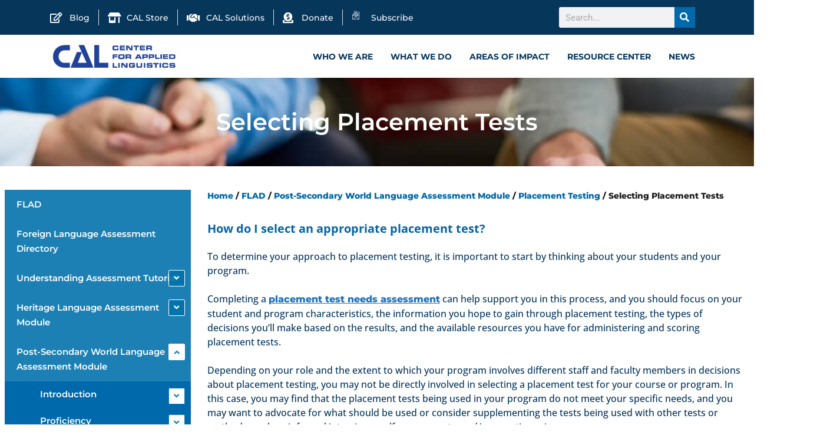

--- FILE ---
content_type: text/html; charset=UTF-8
request_url: https://www.cal.org/flad/post-secondary-world-language-assessment-module/placement-testing/selecting-placement-tests/
body_size: 50240
content:
<!DOCTYPE html>
<html dir="ltr" lang="en-US" prefix="og: https://ogp.me/ns#">
<head>
	<meta charset="UTF-8">
	<title>Selecting Placement Tests - Center for Applied Linguistics</title>
	<style>img:is([sizes="auto" i], [sizes^="auto," i]) { contain-intrinsic-size: 3000px 1500px }</style>
	
		<!-- All in One SEO 4.9.3 - aioseo.com -->
	<meta name="description" content="FLAD Foreign Language Assessment Directory Understanding Assessment Tutorial Introduction Key Concepts Validity What do I want to know? What skills do I want to measure? What is the intended purpose of the test? How will I use the test results? What information will the test provide? Show what you know! Puzzle Piece Reliability What is" />
	<meta name="robots" content="max-image-preview:large" />
	<link rel="canonical" href="https://www.cal.org/flad/post-secondary-world-language-assessment-module/placement-testing/selecting-placement-tests/" />
	<meta name="generator" content="All in One SEO (AIOSEO) 4.9.3" />
		<meta property="og:locale" content="en_US" />
		<meta property="og:site_name" content="Center for Applied Linguistics -" />
		<meta property="og:type" content="article" />
		<meta property="og:title" content="Selecting Placement Tests - Center for Applied Linguistics" />
		<meta property="og:description" content="FLAD Foreign Language Assessment Directory Understanding Assessment Tutorial Introduction Key Concepts Validity What do I want to know? What skills do I want to measure? What is the intended purpose of the test? How will I use the test results? What information will the test provide? Show what you know! Puzzle Piece Reliability What is" />
		<meta property="og:url" content="https://www.cal.org/flad/post-secondary-world-language-assessment-module/placement-testing/selecting-placement-tests/" />
		<meta property="og:image" content="https://www.cal.org/wp-content/uploads/2022/05/cropped-cal-logo-no-backgroudn-1.png" />
		<meta property="og:image:secure_url" content="https://www.cal.org/wp-content/uploads/2022/05/cropped-cal-logo-no-backgroudn-1.png" />
		<meta property="og:image:width" content="739" />
		<meta property="og:image:height" content="148" />
		<meta property="article:published_time" content="2022-10-25T01:41:06+00:00" />
		<meta property="article:modified_time" content="2023-11-09T20:15:02+00:00" />
		<meta name="twitter:card" content="summary" />
		<meta name="twitter:title" content="Selecting Placement Tests - Center for Applied Linguistics" />
		<meta name="twitter:description" content="FLAD Foreign Language Assessment Directory Understanding Assessment Tutorial Introduction Key Concepts Validity What do I want to know? What skills do I want to measure? What is the intended purpose of the test? How will I use the test results? What information will the test provide? Show what you know! Puzzle Piece Reliability What is" />
		<meta name="twitter:image" content="https://www.cal.org/wp-content/uploads/2022/05/cropped-cal-logo-no-backgroudn-1.png" />
		<script type="application/ld+json" class="aioseo-schema">
			{"@context":"https:\/\/schema.org","@graph":[{"@type":"BreadcrumbList","@id":"https:\/\/www.cal.org\/flad\/post-secondary-world-language-assessment-module\/placement-testing\/selecting-placement-tests\/#breadcrumblist","itemListElement":[{"@type":"ListItem","@id":"https:\/\/www.cal.org#listItem","position":1,"name":"Home","item":"https:\/\/www.cal.org","nextItem":{"@type":"ListItem","@id":"https:\/\/www.cal.org\/flad\/#listItem","name":"FLAD"}},{"@type":"ListItem","@id":"https:\/\/www.cal.org\/flad\/#listItem","position":2,"name":"FLAD","item":"https:\/\/www.cal.org\/flad\/","nextItem":{"@type":"ListItem","@id":"https:\/\/www.cal.org\/flad\/post-secondary-world-language-assessment-module\/#listItem","name":"Post-Secondary World Language Assessment Module"},"previousItem":{"@type":"ListItem","@id":"https:\/\/www.cal.org#listItem","name":"Home"}},{"@type":"ListItem","@id":"https:\/\/www.cal.org\/flad\/post-secondary-world-language-assessment-module\/#listItem","position":3,"name":"Post-Secondary World Language Assessment Module","item":"https:\/\/www.cal.org\/flad\/post-secondary-world-language-assessment-module\/","nextItem":{"@type":"ListItem","@id":"https:\/\/www.cal.org\/flad\/post-secondary-world-language-assessment-module\/placement-testing\/#listItem","name":"Placement Testing"},"previousItem":{"@type":"ListItem","@id":"https:\/\/www.cal.org\/flad\/#listItem","name":"FLAD"}},{"@type":"ListItem","@id":"https:\/\/www.cal.org\/flad\/post-secondary-world-language-assessment-module\/placement-testing\/#listItem","position":4,"name":"Placement Testing","item":"https:\/\/www.cal.org\/flad\/post-secondary-world-language-assessment-module\/placement-testing\/","nextItem":{"@type":"ListItem","@id":"https:\/\/www.cal.org\/flad\/post-secondary-world-language-assessment-module\/placement-testing\/selecting-placement-tests\/#listItem","name":"Selecting Placement Tests"},"previousItem":{"@type":"ListItem","@id":"https:\/\/www.cal.org\/flad\/post-secondary-world-language-assessment-module\/#listItem","name":"Post-Secondary World Language Assessment Module"}},{"@type":"ListItem","@id":"https:\/\/www.cal.org\/flad\/post-secondary-world-language-assessment-module\/placement-testing\/selecting-placement-tests\/#listItem","position":5,"name":"Selecting Placement Tests","previousItem":{"@type":"ListItem","@id":"https:\/\/www.cal.org\/flad\/post-secondary-world-language-assessment-module\/placement-testing\/#listItem","name":"Placement Testing"}}]},{"@type":"Organization","@id":"https:\/\/www.cal.org\/#organization","name":"Center for Applied Linguistics","url":"https:\/\/www.cal.org\/","logo":{"@type":"ImageObject","url":"https:\/\/www.cal.org\/wp-content\/uploads\/2022\/05\/cropped-cal-logo-no-backgroudn-1.png","@id":"https:\/\/www.cal.org\/flad\/post-secondary-world-language-assessment-module\/placement-testing\/selecting-placement-tests\/#organizationLogo","width":739,"height":148},"image":{"@id":"https:\/\/www.cal.org\/flad\/post-secondary-world-language-assessment-module\/placement-testing\/selecting-placement-tests\/#organizationLogo"}},{"@type":"WebPage","@id":"https:\/\/www.cal.org\/flad\/post-secondary-world-language-assessment-module\/placement-testing\/selecting-placement-tests\/#webpage","url":"https:\/\/www.cal.org\/flad\/post-secondary-world-language-assessment-module\/placement-testing\/selecting-placement-tests\/","name":"Selecting Placement Tests - Center for Applied Linguistics","description":"FLAD Foreign Language Assessment Directory Understanding Assessment Tutorial Introduction Key Concepts Validity What do I want to know? What skills do I want to measure? What is the intended purpose of the test? How will I use the test results? What information will the test provide? Show what you know! Puzzle Piece Reliability What is","inLanguage":"en-US","isPartOf":{"@id":"https:\/\/www.cal.org\/#website"},"breadcrumb":{"@id":"https:\/\/www.cal.org\/flad\/post-secondary-world-language-assessment-module\/placement-testing\/selecting-placement-tests\/#breadcrumblist"},"datePublished":"2022-10-25T01:41:06+00:00","dateModified":"2023-11-09T20:15:02+00:00"},{"@type":"WebSite","@id":"https:\/\/www.cal.org\/#website","url":"https:\/\/www.cal.org\/","name":"Center for Applied Linguistics","inLanguage":"en-US","publisher":{"@id":"https:\/\/www.cal.org\/#organization"}}]}
		</script>
		<!-- All in One SEO -->

<meta name="viewport" content="width=device-width, initial-scale=1"><link href='https://fonts.gstatic.com' crossorigin rel='preconnect' />
<link href='https://fonts.googleapis.com' crossorigin rel='preconnect' />
<link rel="alternate" type="application/rss+xml" title="Center for Applied Linguistics &raquo; Feed" href="https://www.cal.org/feed/" />
<link rel="alternate" type="application/rss+xml" title="Center for Applied Linguistics &raquo; Comments Feed" href="https://www.cal.org/comments/feed/" />
<link rel="alternate" type="text/calendar" title="Center for Applied Linguistics &raquo; iCal Feed" href="https://www.cal.org/events/?ical=1" />
		<!-- This site uses the Google Analytics by MonsterInsights plugin v9.11.1 - Using Analytics tracking - https://www.monsterinsights.com/ -->
							<script src="//www.googletagmanager.com/gtag/js?id=G-P6Q45Z5M3W"  data-cfasync="false" data-wpfc-render="false" async></script>
			<script data-cfasync="false" data-wpfc-render="false">
				var mi_version = '9.11.1';
				var mi_track_user = true;
				var mi_no_track_reason = '';
								var MonsterInsightsDefaultLocations = {"page_location":"https:\/\/www.cal.org\/flad\/post-secondary-world-language-assessment-module\/placement-testing\/selecting-placement-tests\/"};
								if ( typeof MonsterInsightsPrivacyGuardFilter === 'function' ) {
					var MonsterInsightsLocations = (typeof MonsterInsightsExcludeQuery === 'object') ? MonsterInsightsPrivacyGuardFilter( MonsterInsightsExcludeQuery ) : MonsterInsightsPrivacyGuardFilter( MonsterInsightsDefaultLocations );
				} else {
					var MonsterInsightsLocations = (typeof MonsterInsightsExcludeQuery === 'object') ? MonsterInsightsExcludeQuery : MonsterInsightsDefaultLocations;
				}

								var disableStrs = [
										'ga-disable-G-P6Q45Z5M3W',
									];

				/* Function to detect opted out users */
				function __gtagTrackerIsOptedOut() {
					for (var index = 0; index < disableStrs.length; index++) {
						if (document.cookie.indexOf(disableStrs[index] + '=true') > -1) {
							return true;
						}
					}

					return false;
				}

				/* Disable tracking if the opt-out cookie exists. */
				if (__gtagTrackerIsOptedOut()) {
					for (var index = 0; index < disableStrs.length; index++) {
						window[disableStrs[index]] = true;
					}
				}

				/* Opt-out function */
				function __gtagTrackerOptout() {
					for (var index = 0; index < disableStrs.length; index++) {
						document.cookie = disableStrs[index] + '=true; expires=Thu, 31 Dec 2099 23:59:59 UTC; path=/';
						window[disableStrs[index]] = true;
					}
				}

				if ('undefined' === typeof gaOptout) {
					function gaOptout() {
						__gtagTrackerOptout();
					}
				}
								window.dataLayer = window.dataLayer || [];

				window.MonsterInsightsDualTracker = {
					helpers: {},
					trackers: {},
				};
				if (mi_track_user) {
					function __gtagDataLayer() {
						dataLayer.push(arguments);
					}

					function __gtagTracker(type, name, parameters) {
						if (!parameters) {
							parameters = {};
						}

						if (parameters.send_to) {
							__gtagDataLayer.apply(null, arguments);
							return;
						}

						if (type === 'event') {
														parameters.send_to = monsterinsights_frontend.v4_id;
							var hookName = name;
							if (typeof parameters['event_category'] !== 'undefined') {
								hookName = parameters['event_category'] + ':' + name;
							}

							if (typeof MonsterInsightsDualTracker.trackers[hookName] !== 'undefined') {
								MonsterInsightsDualTracker.trackers[hookName](parameters);
							} else {
								__gtagDataLayer('event', name, parameters);
							}
							
						} else {
							__gtagDataLayer.apply(null, arguments);
						}
					}

					__gtagTracker('js', new Date());
					__gtagTracker('set', {
						'developer_id.dZGIzZG': true,
											});
					if ( MonsterInsightsLocations.page_location ) {
						__gtagTracker('set', MonsterInsightsLocations);
					}
										__gtagTracker('config', 'G-P6Q45Z5M3W', {"forceSSL":"true","link_attribution":"true"} );
										window.gtag = __gtagTracker;										(function () {
						/* https://developers.google.com/analytics/devguides/collection/analyticsjs/ */
						/* ga and __gaTracker compatibility shim. */
						var noopfn = function () {
							return null;
						};
						var newtracker = function () {
							return new Tracker();
						};
						var Tracker = function () {
							return null;
						};
						var p = Tracker.prototype;
						p.get = noopfn;
						p.set = noopfn;
						p.send = function () {
							var args = Array.prototype.slice.call(arguments);
							args.unshift('send');
							__gaTracker.apply(null, args);
						};
						var __gaTracker = function () {
							var len = arguments.length;
							if (len === 0) {
								return;
							}
							var f = arguments[len - 1];
							if (typeof f !== 'object' || f === null || typeof f.hitCallback !== 'function') {
								if ('send' === arguments[0]) {
									var hitConverted, hitObject = false, action;
									if ('event' === arguments[1]) {
										if ('undefined' !== typeof arguments[3]) {
											hitObject = {
												'eventAction': arguments[3],
												'eventCategory': arguments[2],
												'eventLabel': arguments[4],
												'value': arguments[5] ? arguments[5] : 1,
											}
										}
									}
									if ('pageview' === arguments[1]) {
										if ('undefined' !== typeof arguments[2]) {
											hitObject = {
												'eventAction': 'page_view',
												'page_path': arguments[2],
											}
										}
									}
									if (typeof arguments[2] === 'object') {
										hitObject = arguments[2];
									}
									if (typeof arguments[5] === 'object') {
										Object.assign(hitObject, arguments[5]);
									}
									if ('undefined' !== typeof arguments[1].hitType) {
										hitObject = arguments[1];
										if ('pageview' === hitObject.hitType) {
											hitObject.eventAction = 'page_view';
										}
									}
									if (hitObject) {
										action = 'timing' === arguments[1].hitType ? 'timing_complete' : hitObject.eventAction;
										hitConverted = mapArgs(hitObject);
										__gtagTracker('event', action, hitConverted);
									}
								}
								return;
							}

							function mapArgs(args) {
								var arg, hit = {};
								var gaMap = {
									'eventCategory': 'event_category',
									'eventAction': 'event_action',
									'eventLabel': 'event_label',
									'eventValue': 'event_value',
									'nonInteraction': 'non_interaction',
									'timingCategory': 'event_category',
									'timingVar': 'name',
									'timingValue': 'value',
									'timingLabel': 'event_label',
									'page': 'page_path',
									'location': 'page_location',
									'title': 'page_title',
									'referrer' : 'page_referrer',
								};
								for (arg in args) {
																		if (!(!args.hasOwnProperty(arg) || !gaMap.hasOwnProperty(arg))) {
										hit[gaMap[arg]] = args[arg];
									} else {
										hit[arg] = args[arg];
									}
								}
								return hit;
							}

							try {
								f.hitCallback();
							} catch (ex) {
							}
						};
						__gaTracker.create = newtracker;
						__gaTracker.getByName = newtracker;
						__gaTracker.getAll = function () {
							return [];
						};
						__gaTracker.remove = noopfn;
						__gaTracker.loaded = true;
						window['__gaTracker'] = __gaTracker;
					})();
									} else {
										console.log("");
					(function () {
						function __gtagTracker() {
							return null;
						}

						window['__gtagTracker'] = __gtagTracker;
						window['gtag'] = __gtagTracker;
					})();
									}
			</script>
							<!-- / Google Analytics by MonsterInsights -->
		<script>
window._wpemojiSettings = {"baseUrl":"https:\/\/s.w.org\/images\/core\/emoji\/15.0.3\/72x72\/","ext":".png","svgUrl":"https:\/\/s.w.org\/images\/core\/emoji\/15.0.3\/svg\/","svgExt":".svg","source":{"concatemoji":"https:\/\/www.cal.org\/wp-includes\/js\/wp-emoji-release.min.js?ver=6.7.2"}};
/*! This file is auto-generated */
!function(i,n){var o,s,e;function c(e){try{var t={supportTests:e,timestamp:(new Date).valueOf()};sessionStorage.setItem(o,JSON.stringify(t))}catch(e){}}function p(e,t,n){e.clearRect(0,0,e.canvas.width,e.canvas.height),e.fillText(t,0,0);var t=new Uint32Array(e.getImageData(0,0,e.canvas.width,e.canvas.height).data),r=(e.clearRect(0,0,e.canvas.width,e.canvas.height),e.fillText(n,0,0),new Uint32Array(e.getImageData(0,0,e.canvas.width,e.canvas.height).data));return t.every(function(e,t){return e===r[t]})}function u(e,t,n){switch(t){case"flag":return n(e,"\ud83c\udff3\ufe0f\u200d\u26a7\ufe0f","\ud83c\udff3\ufe0f\u200b\u26a7\ufe0f")?!1:!n(e,"\ud83c\uddfa\ud83c\uddf3","\ud83c\uddfa\u200b\ud83c\uddf3")&&!n(e,"\ud83c\udff4\udb40\udc67\udb40\udc62\udb40\udc65\udb40\udc6e\udb40\udc67\udb40\udc7f","\ud83c\udff4\u200b\udb40\udc67\u200b\udb40\udc62\u200b\udb40\udc65\u200b\udb40\udc6e\u200b\udb40\udc67\u200b\udb40\udc7f");case"emoji":return!n(e,"\ud83d\udc26\u200d\u2b1b","\ud83d\udc26\u200b\u2b1b")}return!1}function f(e,t,n){var r="undefined"!=typeof WorkerGlobalScope&&self instanceof WorkerGlobalScope?new OffscreenCanvas(300,150):i.createElement("canvas"),a=r.getContext("2d",{willReadFrequently:!0}),o=(a.textBaseline="top",a.font="600 32px Arial",{});return e.forEach(function(e){o[e]=t(a,e,n)}),o}function t(e){var t=i.createElement("script");t.src=e,t.defer=!0,i.head.appendChild(t)}"undefined"!=typeof Promise&&(o="wpEmojiSettingsSupports",s=["flag","emoji"],n.supports={everything:!0,everythingExceptFlag:!0},e=new Promise(function(e){i.addEventListener("DOMContentLoaded",e,{once:!0})}),new Promise(function(t){var n=function(){try{var e=JSON.parse(sessionStorage.getItem(o));if("object"==typeof e&&"number"==typeof e.timestamp&&(new Date).valueOf()<e.timestamp+604800&&"object"==typeof e.supportTests)return e.supportTests}catch(e){}return null}();if(!n){if("undefined"!=typeof Worker&&"undefined"!=typeof OffscreenCanvas&&"undefined"!=typeof URL&&URL.createObjectURL&&"undefined"!=typeof Blob)try{var e="postMessage("+f.toString()+"("+[JSON.stringify(s),u.toString(),p.toString()].join(",")+"));",r=new Blob([e],{type:"text/javascript"}),a=new Worker(URL.createObjectURL(r),{name:"wpTestEmojiSupports"});return void(a.onmessage=function(e){c(n=e.data),a.terminate(),t(n)})}catch(e){}c(n=f(s,u,p))}t(n)}).then(function(e){for(var t in e)n.supports[t]=e[t],n.supports.everything=n.supports.everything&&n.supports[t],"flag"!==t&&(n.supports.everythingExceptFlag=n.supports.everythingExceptFlag&&n.supports[t]);n.supports.everythingExceptFlag=n.supports.everythingExceptFlag&&!n.supports.flag,n.DOMReady=!1,n.readyCallback=function(){n.DOMReady=!0}}).then(function(){return e}).then(function(){var e;n.supports.everything||(n.readyCallback(),(e=n.source||{}).concatemoji?t(e.concatemoji):e.wpemoji&&e.twemoji&&(t(e.twemoji),t(e.wpemoji)))}))}((window,document),window._wpemojiSettings);
</script>
<link rel='stylesheet' id='elementor-frontend-css' href='https://www.cal.org/wp-content/plugins/elementor/assets/css/frontend.min.css?ver=3.28.4' media='all' />
<link rel='stylesheet' id='elementor-post-14656-css' href='https://www.cal.org/wp-content/uploads/elementor/css/post-14656.css?ver=1767848249' media='all' />
<link rel='stylesheet' id='elementor-post-282-css' href='https://www.cal.org/wp-content/uploads/elementor/css/post-282.css?ver=1768383806' media='all' />
<link rel='stylesheet' id='eael-general-css' href='https://www.cal.org/wp-content/plugins/essential-addons-for-elementor-lite/assets/front-end/css/view/general.min.css?ver=6.5.7' media='all' />
<link rel='stylesheet' id='eael-17268-css' href='https://www.cal.org/wp-content/uploads/essential-addons-elementor/eael-17268.css?ver=1699560902' media='all' />
<link rel='stylesheet' id='elementor-post-17268-css' href='https://www.cal.org/wp-content/uploads/elementor/css/post-17268.css?ver=1768636626' media='all' />
<style id='wp-emoji-styles-inline-css'>

	img.wp-smiley, img.emoji {
		display: inline !important;
		border: none !important;
		box-shadow: none !important;
		height: 1em !important;
		width: 1em !important;
		margin: 0 0.07em !important;
		vertical-align: -0.1em !important;
		background: none !important;
		padding: 0 !important;
	}
</style>
<link rel='stylesheet' id='aioseo/css/src/vue/standalone/blocks/table-of-contents/global.scss-css' href='https://www.cal.org/wp-content/plugins/all-in-one-seo-pack/dist/Lite/assets/css/table-of-contents/global.e90f6d47.css?ver=4.9.3' media='all' />
<style id='filebird-block-filebird-gallery-style-inline-css'>
ul.filebird-block-filebird-gallery{margin:auto!important;padding:0!important;width:100%}ul.filebird-block-filebird-gallery.layout-grid{display:grid;grid-gap:20px;align-items:stretch;grid-template-columns:repeat(var(--columns),1fr);justify-items:stretch}ul.filebird-block-filebird-gallery.layout-grid li img{border:1px solid #ccc;box-shadow:2px 2px 6px 0 rgba(0,0,0,.3);height:100%;max-width:100%;-o-object-fit:cover;object-fit:cover;width:100%}ul.filebird-block-filebird-gallery.layout-masonry{-moz-column-count:var(--columns);-moz-column-gap:var(--space);column-gap:var(--space);-moz-column-width:var(--min-width);columns:var(--min-width) var(--columns);display:block;overflow:auto}ul.filebird-block-filebird-gallery.layout-masonry li{margin-bottom:var(--space)}ul.filebird-block-filebird-gallery li{list-style:none}ul.filebird-block-filebird-gallery li figure{height:100%;margin:0;padding:0;position:relative;width:100%}ul.filebird-block-filebird-gallery li figure figcaption{background:linear-gradient(0deg,rgba(0,0,0,.7),rgba(0,0,0,.3) 70%,transparent);bottom:0;box-sizing:border-box;color:#fff;font-size:.8em;margin:0;max-height:100%;overflow:auto;padding:3em .77em .7em;position:absolute;text-align:center;width:100%;z-index:2}ul.filebird-block-filebird-gallery li figure figcaption a{color:inherit}.fb-block-hover-animation-zoomIn figure{overflow:hidden}.fb-block-hover-animation-zoomIn figure img{transform:scale(1);transition:.3s ease-in-out}.fb-block-hover-animation-zoomIn figure:hover img{transform:scale(1.3)}.fb-block-hover-animation-shine figure{overflow:hidden;position:relative}.fb-block-hover-animation-shine figure:before{background:linear-gradient(90deg,hsla(0,0%,100%,0) 0,hsla(0,0%,100%,.3));content:"";display:block;height:100%;left:-75%;position:absolute;top:0;transform:skewX(-25deg);width:50%;z-index:2}.fb-block-hover-animation-shine figure:hover:before{animation:shine .75s}@keyframes shine{to{left:125%}}.fb-block-hover-animation-opacity figure{overflow:hidden}.fb-block-hover-animation-opacity figure img{opacity:1;transition:.3s ease-in-out}.fb-block-hover-animation-opacity figure:hover img{opacity:.5}.fb-block-hover-animation-grayscale figure img{filter:grayscale(100%);transition:.3s ease-in-out}.fb-block-hover-animation-grayscale figure:hover img{filter:grayscale(0)}

</style>
<style id='classic-theme-styles-inline-css'>
/*! This file is auto-generated */
.wp-block-button__link{color:#fff;background-color:#32373c;border-radius:9999px;box-shadow:none;text-decoration:none;padding:calc(.667em + 2px) calc(1.333em + 2px);font-size:1.125em}.wp-block-file__button{background:#32373c;color:#fff;text-decoration:none}
</style>
<style id='global-styles-inline-css'>
:root{--wp--preset--aspect-ratio--square: 1;--wp--preset--aspect-ratio--4-3: 4/3;--wp--preset--aspect-ratio--3-4: 3/4;--wp--preset--aspect-ratio--3-2: 3/2;--wp--preset--aspect-ratio--2-3: 2/3;--wp--preset--aspect-ratio--16-9: 16/9;--wp--preset--aspect-ratio--9-16: 9/16;--wp--preset--color--black: #000000;--wp--preset--color--cyan-bluish-gray: #abb8c3;--wp--preset--color--white: #ffffff;--wp--preset--color--pale-pink: #f78da7;--wp--preset--color--vivid-red: #cf2e2e;--wp--preset--color--luminous-vivid-orange: #ff6900;--wp--preset--color--luminous-vivid-amber: #fcb900;--wp--preset--color--light-green-cyan: #7bdcb5;--wp--preset--color--vivid-green-cyan: #00d084;--wp--preset--color--pale-cyan-blue: #8ed1fc;--wp--preset--color--vivid-cyan-blue: #0693e3;--wp--preset--color--vivid-purple: #9b51e0;--wp--preset--color--contrast: var(--contrast);--wp--preset--color--contrast-2: var(--contrast-2);--wp--preset--color--contrast-3: var(--contrast-3);--wp--preset--color--base: var(--base);--wp--preset--color--base-2: var(--base-2);--wp--preset--color--base-3: var(--base-3);--wp--preset--color--accent: var(--accent);--wp--preset--gradient--vivid-cyan-blue-to-vivid-purple: linear-gradient(135deg,rgba(6,147,227,1) 0%,rgb(155,81,224) 100%);--wp--preset--gradient--light-green-cyan-to-vivid-green-cyan: linear-gradient(135deg,rgb(122,220,180) 0%,rgb(0,208,130) 100%);--wp--preset--gradient--luminous-vivid-amber-to-luminous-vivid-orange: linear-gradient(135deg,rgba(252,185,0,1) 0%,rgba(255,105,0,1) 100%);--wp--preset--gradient--luminous-vivid-orange-to-vivid-red: linear-gradient(135deg,rgba(255,105,0,1) 0%,rgb(207,46,46) 100%);--wp--preset--gradient--very-light-gray-to-cyan-bluish-gray: linear-gradient(135deg,rgb(238,238,238) 0%,rgb(169,184,195) 100%);--wp--preset--gradient--cool-to-warm-spectrum: linear-gradient(135deg,rgb(74,234,220) 0%,rgb(151,120,209) 20%,rgb(207,42,186) 40%,rgb(238,44,130) 60%,rgb(251,105,98) 80%,rgb(254,248,76) 100%);--wp--preset--gradient--blush-light-purple: linear-gradient(135deg,rgb(255,206,236) 0%,rgb(152,150,240) 100%);--wp--preset--gradient--blush-bordeaux: linear-gradient(135deg,rgb(254,205,165) 0%,rgb(254,45,45) 50%,rgb(107,0,62) 100%);--wp--preset--gradient--luminous-dusk: linear-gradient(135deg,rgb(255,203,112) 0%,rgb(199,81,192) 50%,rgb(65,88,208) 100%);--wp--preset--gradient--pale-ocean: linear-gradient(135deg,rgb(255,245,203) 0%,rgb(182,227,212) 50%,rgb(51,167,181) 100%);--wp--preset--gradient--electric-grass: linear-gradient(135deg,rgb(202,248,128) 0%,rgb(113,206,126) 100%);--wp--preset--gradient--midnight: linear-gradient(135deg,rgb(2,3,129) 0%,rgb(40,116,252) 100%);--wp--preset--font-size--small: 13px;--wp--preset--font-size--medium: 20px;--wp--preset--font-size--large: 36px;--wp--preset--font-size--x-large: 42px;--wp--preset--spacing--20: 0.44rem;--wp--preset--spacing--30: 0.67rem;--wp--preset--spacing--40: 1rem;--wp--preset--spacing--50: 1.5rem;--wp--preset--spacing--60: 2.25rem;--wp--preset--spacing--70: 3.38rem;--wp--preset--spacing--80: 5.06rem;--wp--preset--shadow--natural: 6px 6px 9px rgba(0, 0, 0, 0.2);--wp--preset--shadow--deep: 12px 12px 50px rgba(0, 0, 0, 0.4);--wp--preset--shadow--sharp: 6px 6px 0px rgba(0, 0, 0, 0.2);--wp--preset--shadow--outlined: 6px 6px 0px -3px rgba(255, 255, 255, 1), 6px 6px rgba(0, 0, 0, 1);--wp--preset--shadow--crisp: 6px 6px 0px rgba(0, 0, 0, 1);}:where(.is-layout-flex){gap: 0.5em;}:where(.is-layout-grid){gap: 0.5em;}body .is-layout-flex{display: flex;}.is-layout-flex{flex-wrap: wrap;align-items: center;}.is-layout-flex > :is(*, div){margin: 0;}body .is-layout-grid{display: grid;}.is-layout-grid > :is(*, div){margin: 0;}:where(.wp-block-columns.is-layout-flex){gap: 2em;}:where(.wp-block-columns.is-layout-grid){gap: 2em;}:where(.wp-block-post-template.is-layout-flex){gap: 1.25em;}:where(.wp-block-post-template.is-layout-grid){gap: 1.25em;}.has-black-color{color: var(--wp--preset--color--black) !important;}.has-cyan-bluish-gray-color{color: var(--wp--preset--color--cyan-bluish-gray) !important;}.has-white-color{color: var(--wp--preset--color--white) !important;}.has-pale-pink-color{color: var(--wp--preset--color--pale-pink) !important;}.has-vivid-red-color{color: var(--wp--preset--color--vivid-red) !important;}.has-luminous-vivid-orange-color{color: var(--wp--preset--color--luminous-vivid-orange) !important;}.has-luminous-vivid-amber-color{color: var(--wp--preset--color--luminous-vivid-amber) !important;}.has-light-green-cyan-color{color: var(--wp--preset--color--light-green-cyan) !important;}.has-vivid-green-cyan-color{color: var(--wp--preset--color--vivid-green-cyan) !important;}.has-pale-cyan-blue-color{color: var(--wp--preset--color--pale-cyan-blue) !important;}.has-vivid-cyan-blue-color{color: var(--wp--preset--color--vivid-cyan-blue) !important;}.has-vivid-purple-color{color: var(--wp--preset--color--vivid-purple) !important;}.has-black-background-color{background-color: var(--wp--preset--color--black) !important;}.has-cyan-bluish-gray-background-color{background-color: var(--wp--preset--color--cyan-bluish-gray) !important;}.has-white-background-color{background-color: var(--wp--preset--color--white) !important;}.has-pale-pink-background-color{background-color: var(--wp--preset--color--pale-pink) !important;}.has-vivid-red-background-color{background-color: var(--wp--preset--color--vivid-red) !important;}.has-luminous-vivid-orange-background-color{background-color: var(--wp--preset--color--luminous-vivid-orange) !important;}.has-luminous-vivid-amber-background-color{background-color: var(--wp--preset--color--luminous-vivid-amber) !important;}.has-light-green-cyan-background-color{background-color: var(--wp--preset--color--light-green-cyan) !important;}.has-vivid-green-cyan-background-color{background-color: var(--wp--preset--color--vivid-green-cyan) !important;}.has-pale-cyan-blue-background-color{background-color: var(--wp--preset--color--pale-cyan-blue) !important;}.has-vivid-cyan-blue-background-color{background-color: var(--wp--preset--color--vivid-cyan-blue) !important;}.has-vivid-purple-background-color{background-color: var(--wp--preset--color--vivid-purple) !important;}.has-black-border-color{border-color: var(--wp--preset--color--black) !important;}.has-cyan-bluish-gray-border-color{border-color: var(--wp--preset--color--cyan-bluish-gray) !important;}.has-white-border-color{border-color: var(--wp--preset--color--white) !important;}.has-pale-pink-border-color{border-color: var(--wp--preset--color--pale-pink) !important;}.has-vivid-red-border-color{border-color: var(--wp--preset--color--vivid-red) !important;}.has-luminous-vivid-orange-border-color{border-color: var(--wp--preset--color--luminous-vivid-orange) !important;}.has-luminous-vivid-amber-border-color{border-color: var(--wp--preset--color--luminous-vivid-amber) !important;}.has-light-green-cyan-border-color{border-color: var(--wp--preset--color--light-green-cyan) !important;}.has-vivid-green-cyan-border-color{border-color: var(--wp--preset--color--vivid-green-cyan) !important;}.has-pale-cyan-blue-border-color{border-color: var(--wp--preset--color--pale-cyan-blue) !important;}.has-vivid-cyan-blue-border-color{border-color: var(--wp--preset--color--vivid-cyan-blue) !important;}.has-vivid-purple-border-color{border-color: var(--wp--preset--color--vivid-purple) !important;}.has-vivid-cyan-blue-to-vivid-purple-gradient-background{background: var(--wp--preset--gradient--vivid-cyan-blue-to-vivid-purple) !important;}.has-light-green-cyan-to-vivid-green-cyan-gradient-background{background: var(--wp--preset--gradient--light-green-cyan-to-vivid-green-cyan) !important;}.has-luminous-vivid-amber-to-luminous-vivid-orange-gradient-background{background: var(--wp--preset--gradient--luminous-vivid-amber-to-luminous-vivid-orange) !important;}.has-luminous-vivid-orange-to-vivid-red-gradient-background{background: var(--wp--preset--gradient--luminous-vivid-orange-to-vivid-red) !important;}.has-very-light-gray-to-cyan-bluish-gray-gradient-background{background: var(--wp--preset--gradient--very-light-gray-to-cyan-bluish-gray) !important;}.has-cool-to-warm-spectrum-gradient-background{background: var(--wp--preset--gradient--cool-to-warm-spectrum) !important;}.has-blush-light-purple-gradient-background{background: var(--wp--preset--gradient--blush-light-purple) !important;}.has-blush-bordeaux-gradient-background{background: var(--wp--preset--gradient--blush-bordeaux) !important;}.has-luminous-dusk-gradient-background{background: var(--wp--preset--gradient--luminous-dusk) !important;}.has-pale-ocean-gradient-background{background: var(--wp--preset--gradient--pale-ocean) !important;}.has-electric-grass-gradient-background{background: var(--wp--preset--gradient--electric-grass) !important;}.has-midnight-gradient-background{background: var(--wp--preset--gradient--midnight) !important;}.has-small-font-size{font-size: var(--wp--preset--font-size--small) !important;}.has-medium-font-size{font-size: var(--wp--preset--font-size--medium) !important;}.has-large-font-size{font-size: var(--wp--preset--font-size--large) !important;}.has-x-large-font-size{font-size: var(--wp--preset--font-size--x-large) !important;}
:where(.wp-block-post-template.is-layout-flex){gap: 1.25em;}:where(.wp-block-post-template.is-layout-grid){gap: 1.25em;}
:where(.wp-block-columns.is-layout-flex){gap: 2em;}:where(.wp-block-columns.is-layout-grid){gap: 2em;}
:root :where(.wp-block-pullquote){font-size: 1.5em;line-height: 1.6;}
</style>
<link rel='stylesheet' id='buttons-css' href='https://www.cal.org/wp-includes/css/buttons.min.css?ver=6.7.2' media='all' />
<link rel='stylesheet' id='dashicons-css' href='https://www.cal.org/wp-includes/css/dashicons.min.css?ver=6.7.2' media='all' />
<link rel='stylesheet' id='mediaelement-css' href='https://www.cal.org/wp-includes/js/mediaelement/mediaelementplayer-legacy.min.css?ver=4.2.17' media='all' />
<link rel='stylesheet' id='wp-mediaelement-css' href='https://www.cal.org/wp-includes/js/mediaelement/wp-mediaelement.min.css?ver=6.7.2' media='all' />
<link rel='stylesheet' id='media-views-css' href='https://www.cal.org/wp-includes/css/media-views.min.css?ver=6.7.2' media='all' />
<link rel='stylesheet' id='imgareaselect-css' href='https://www.cal.org/wp-includes/js/imgareaselect/imgareaselect.css?ver=0.9.8' media='all' />
<link rel='stylesheet' id='datatablescss-css' href='https://www.cal.org/wp-content/plugins/custom-shortcode-for-post/assets/css/jquery.dataTables.min.css?ver=6.7.2' media='all' />
<link rel='stylesheet' id='resdatatablescss-css' href='https://www.cal.org/wp-content/plugins/custom-shortcode-for-post/assets/css/responsive.dataTables.min.css?ver=6.7.2' media='all' />
<link rel='stylesheet' id='cal_style-css' href='https://www.cal.org/wp-content/plugins/custom-shortcode-for-post/assets/css/cal-style.css?ver=6.7.2' media='all' />
<link rel='stylesheet' id='woocommerce-layout-css' href='https://www.cal.org/wp-content/plugins/woocommerce/assets/css/woocommerce-layout.css?ver=10.3.7' media='all' />
<link rel='stylesheet' id='woocommerce-smallscreen-css' href='https://www.cal.org/wp-content/plugins/woocommerce/assets/css/woocommerce-smallscreen.css?ver=10.3.7' media='only screen and (max-width: 768px)' />
<link rel='stylesheet' id='woocommerce-general-css' href='https://www.cal.org/wp-content/plugins/woocommerce/assets/css/woocommerce.css?ver=10.3.7' media='all' />
<style id='woocommerce-general-inline-css'>
.woocommerce .page-header-image-single {display: none;}.woocommerce .entry-content,.woocommerce .product .entry-summary {margin-top: 0;}.related.products {clear: both;}.checkout-subscribe-prompt.clear {visibility: visible;height: initial;width: initial;}@media (max-width:768px) {.woocommerce .woocommerce-ordering,.woocommerce-page .woocommerce-ordering {float: none;}.woocommerce .woocommerce-ordering select {max-width: 100%;}.woocommerce ul.products li.product,.woocommerce-page ul.products li.product,.woocommerce-page[class*=columns-] ul.products li.product,.woocommerce[class*=columns-] ul.products li.product {width: 100%;float: none;}}
</style>
<style id='woocommerce-inline-inline-css'>
.woocommerce form .form-row .required { visibility: visible; }
</style>
<link rel='stylesheet' id='tribe-events-v2-single-skeleton-css' href='https://www.cal.org/wp-content/plugins/the-events-calendar/build/css/tribe-events-single-skeleton.css?ver=6.15.12.2' media='all' />
<link rel='stylesheet' id='tribe-events-v2-single-skeleton-full-css' href='https://www.cal.org/wp-content/plugins/the-events-calendar/build/css/tribe-events-single-full.css?ver=6.15.12.2' media='all' />
<link rel='stylesheet' id='tec-events-elementor-widgets-base-styles-css' href='https://www.cal.org/wp-content/plugins/the-events-calendar/build/css/integrations/plugins/elementor/widgets/widget-base.css?ver=6.15.12.2' media='all' />
<link rel='stylesheet' id='brands-styles-css' href='https://www.cal.org/wp-content/plugins/woocommerce/assets/css/brands.css?ver=10.3.7' media='all' />
<link rel='stylesheet' id='generate-style-css' href='https://www.cal.org/wp-content/themes/generatepress/assets/css/main.min.css?ver=3.6.1' media='all' />
<style id='generate-style-inline-css'>
body{background-color:var(--base-2);color:var(--contrast);}a{color:var(--accent);}a{text-decoration:underline;}.entry-title a, .site-branding a, a.button, .wp-block-button__link, .main-navigation a{text-decoration:none;}a:hover, a:focus, a:active{color:var(--contrast);}.wp-block-group__inner-container{max-width:1200px;margin-left:auto;margin-right:auto;}.dropdown-click .main-navigation ul ul{display:none;visibility:hidden;}.dropdown-click .main-navigation ul ul ul.toggled-on{left:0;top:auto;position:relative;box-shadow:none;border-bottom:1px solid rgba(0,0,0,0.05);}.dropdown-click .main-navigation ul ul li:last-child > ul.toggled-on{border-bottom:0;}.dropdown-click .main-navigation ul.toggled-on, .dropdown-click .main-navigation ul li.sfHover > ul.toggled-on{display:block;left:auto;right:auto;opacity:1;visibility:visible;pointer-events:auto;height:auto;overflow:visible;float:none;}.dropdown-click .main-navigation.sub-menu-left .sub-menu.toggled-on, .dropdown-click .main-navigation.sub-menu-left ul li.sfHover > ul.toggled-on{right:0;}.dropdown-click nav ul ul ul{background-color:transparent;}.dropdown-click .widget-area .main-navigation ul ul{top:auto;position:absolute;float:none;width:100%;left:-99999px;}.dropdown-click .widget-area .main-navigation ul ul.toggled-on{position:relative;left:0;right:0;}.dropdown-click .widget-area.sidebar .main-navigation ul li.sfHover ul, .dropdown-click .widget-area.sidebar .main-navigation ul li:hover ul{right:0;left:0;}.dropdown-click .sfHover > a > .dropdown-menu-toggle > .gp-icon svg{transform:rotate(180deg);}.menu-item-has-children  .dropdown-menu-toggle[role="presentation"]{pointer-events:none;}:root{--contrast:#222222;--contrast-2:#575760;--contrast-3:#b2b2be;--base:#f0f0f0;--base-2:#f7f8f9;--base-3:#ffffff;--accent:#1e73be;}:root .has-contrast-color{color:var(--contrast);}:root .has-contrast-background-color{background-color:var(--contrast);}:root .has-contrast-2-color{color:var(--contrast-2);}:root .has-contrast-2-background-color{background-color:var(--contrast-2);}:root .has-contrast-3-color{color:var(--contrast-3);}:root .has-contrast-3-background-color{background-color:var(--contrast-3);}:root .has-base-color{color:var(--base);}:root .has-base-background-color{background-color:var(--base);}:root .has-base-2-color{color:var(--base-2);}:root .has-base-2-background-color{background-color:var(--base-2);}:root .has-base-3-color{color:var(--base-3);}:root .has-base-3-background-color{background-color:var(--base-3);}:root .has-accent-color{color:var(--accent);}:root .has-accent-background-color{background-color:var(--accent);}.top-bar{background-color:#636363;color:#ffffff;}.top-bar a{color:#ffffff;}.top-bar a:hover{color:#303030;}.site-header{background-color:var(--base-3);}.main-title a,.main-title a:hover{color:var(--contrast);}.site-description{color:var(--contrast-2);}.mobile-menu-control-wrapper .menu-toggle,.mobile-menu-control-wrapper .menu-toggle:hover,.mobile-menu-control-wrapper .menu-toggle:focus,.has-inline-mobile-toggle #site-navigation.toggled{background-color:rgba(0, 0, 0, 0.02);}.main-navigation,.main-navigation ul ul{background-color:var(--base-3);}.main-navigation .main-nav ul li a, .main-navigation .menu-toggle, .main-navigation .menu-bar-items{color:var(--contrast);}.main-navigation .main-nav ul li:not([class*="current-menu-"]):hover > a, .main-navigation .main-nav ul li:not([class*="current-menu-"]):focus > a, .main-navigation .main-nav ul li.sfHover:not([class*="current-menu-"]) > a, .main-navigation .menu-bar-item:hover > a, .main-navigation .menu-bar-item.sfHover > a{color:var(--accent);}button.menu-toggle:hover,button.menu-toggle:focus{color:var(--contrast);}.main-navigation .main-nav ul li[class*="current-menu-"] > a{color:var(--accent);}.navigation-search input[type="search"],.navigation-search input[type="search"]:active, .navigation-search input[type="search"]:focus, .main-navigation .main-nav ul li.search-item.active > a, .main-navigation .menu-bar-items .search-item.active > a{color:var(--accent);}.main-navigation ul ul{background-color:var(--base);}.separate-containers .inside-article, .separate-containers .comments-area, .separate-containers .page-header, .one-container .container, .separate-containers .paging-navigation, .inside-page-header{background-color:var(--base-3);}.entry-title a{color:var(--contrast);}.entry-title a:hover{color:var(--contrast-2);}.entry-meta{color:var(--contrast-2);}.sidebar .widget{background-color:var(--base-3);}.footer-widgets{background-color:var(--base-3);}.site-info{background-color:var(--base-3);}input[type="text"],input[type="email"],input[type="url"],input[type="password"],input[type="search"],input[type="tel"],input[type="number"],textarea,select{color:var(--contrast);background-color:var(--base-2);border-color:var(--base);}input[type="text"]:focus,input[type="email"]:focus,input[type="url"]:focus,input[type="password"]:focus,input[type="search"]:focus,input[type="tel"]:focus,input[type="number"]:focus,textarea:focus,select:focus{color:var(--contrast);background-color:var(--base-2);border-color:var(--contrast-3);}button,html input[type="button"],input[type="reset"],input[type="submit"],a.button,a.wp-block-button__link:not(.has-background){color:#ffffff;background-color:#55555e;}button:hover,html input[type="button"]:hover,input[type="reset"]:hover,input[type="submit"]:hover,a.button:hover,button:focus,html input[type="button"]:focus,input[type="reset"]:focus,input[type="submit"]:focus,a.button:focus,a.wp-block-button__link:not(.has-background):active,a.wp-block-button__link:not(.has-background):focus,a.wp-block-button__link:not(.has-background):hover{color:#ffffff;background-color:#3f4047;}a.generate-back-to-top{background-color:rgba( 0,0,0,0.4 );color:#ffffff;}a.generate-back-to-top:hover,a.generate-back-to-top:focus{background-color:rgba( 0,0,0,0.6 );color:#ffffff;}:root{--gp-search-modal-bg-color:var(--base-3);--gp-search-modal-text-color:var(--contrast);--gp-search-modal-overlay-bg-color:rgba(0,0,0,0.2);}@media (max-width:768px){.main-navigation .menu-bar-item:hover > a, .main-navigation .menu-bar-item.sfHover > a{background:none;color:var(--contrast);}}.nav-below-header .main-navigation .inside-navigation.grid-container, .nav-above-header .main-navigation .inside-navigation.grid-container{padding:0px 20px 0px 20px;}.site-main .wp-block-group__inner-container{padding:40px;}.separate-containers .paging-navigation{padding-top:20px;padding-bottom:20px;}.entry-content .alignwide, body:not(.no-sidebar) .entry-content .alignfull{margin-left:-40px;width:calc(100% + 80px);max-width:calc(100% + 80px);}.rtl .menu-item-has-children .dropdown-menu-toggle{padding-left:20px;}.rtl .main-navigation .main-nav ul li.menu-item-has-children > a{padding-right:20px;}@media (max-width:768px){.separate-containers .inside-article, .separate-containers .comments-area, .separate-containers .page-header, .separate-containers .paging-navigation, .one-container .site-content, .inside-page-header{padding:30px;}.site-main .wp-block-group__inner-container{padding:30px;}.inside-top-bar{padding-right:30px;padding-left:30px;}.inside-header{padding-right:30px;padding-left:30px;}.widget-area .widget{padding-top:30px;padding-right:30px;padding-bottom:30px;padding-left:30px;}.footer-widgets-container{padding-top:30px;padding-right:30px;padding-bottom:30px;padding-left:30px;}.inside-site-info{padding-right:30px;padding-left:30px;}.entry-content .alignwide, body:not(.no-sidebar) .entry-content .alignfull{margin-left:-30px;width:calc(100% + 60px);max-width:calc(100% + 60px);}.one-container .site-main .paging-navigation{margin-bottom:20px;}}/* End cached CSS */.is-right-sidebar{width:30%;}.is-left-sidebar{width:30%;}.site-content .content-area{width:70%;}@media (max-width:768px){.main-navigation .menu-toggle,.sidebar-nav-mobile:not(#sticky-placeholder){display:block;}.main-navigation ul,.gen-sidebar-nav,.main-navigation:not(.slideout-navigation):not(.toggled) .main-nav > ul,.has-inline-mobile-toggle #site-navigation .inside-navigation > *:not(.navigation-search):not(.main-nav){display:none;}.nav-align-right .inside-navigation,.nav-align-center .inside-navigation{justify-content:space-between;}}
.elementor-template-full-width .site-content{display:block;}
</style>
<link rel='stylesheet' id='generate-google-fonts-css' href='https://fonts.googleapis.com/css?family=Montserrat%3A100%2C100italic%2C200%2C200italic%2C300%2C300italic%2Cregular%2Citalic%2C500%2C500italic%2C600%2C600italic%2C700%2C700italic%2C800%2C800italic%2C900%2C900italic&#038;display=auto&#038;ver=3.6.1' media='all' />
<link rel='stylesheet' id='searchwp-forms-css' href='https://www.cal.org/wp-content/plugins/searchwp/assets/css/frontend/search-forms.min.css?ver=4.5.6' media='all' />
<link rel='stylesheet' id='elementor-icons-css' href='https://www.cal.org/wp-content/plugins/elementor/assets/lib/eicons/css/elementor-icons.min.css?ver=5.36.0' media='all' />
<style id='elementor-icons-inline-css'>

		.elementor-add-new-section .elementor-add-templately-promo-button{
            background-color: #5d4fff !important;
            background-image: url(https://www.cal.org/wp-content/plugins/essential-addons-for-elementor-lite/assets/admin/images/templately/logo-icon.svg);
            background-repeat: no-repeat;
            background-position: center center;
            position: relative;
        }
        
		.elementor-add-new-section .elementor-add-templately-promo-button > i{
            height: 12px;
        }
        
        body .elementor-add-new-section .elementor-add-section-area-button {
            margin-left: 0;
        }
</style>
<link rel='stylesheet' id='elementor-post-7-css' href='https://www.cal.org/wp-content/uploads/elementor/css/post-7.css?ver=1751325230' media='all' />
<link rel='stylesheet' id='filebird-elementor-frontend-css' href='https://www.cal.org/wp-content/plugins/filebird-pro/includes/PageBuilders/Elementor/assets/css/frontend.css?ver=6.5.2' media='all' />
<link rel='stylesheet' id='widget-spacer-css' href='https://www.cal.org/wp-content/plugins/elementor/assets/css/widget-spacer.min.css?ver=3.28.4' media='all' />
<link rel='stylesheet' id='ekit-widget-styles-css' href='https://www.cal.org/wp-content/plugins/elementskit-lite/widgets/init/assets/css/widget-styles.css?ver=3.7.7' media='all' />
<link rel='stylesheet' id='ekit-widget-styles-pro-css' href='https://www.cal.org/wp-content/plugins/elementskit/widgets/init/assets/css/widget-styles-pro.css?ver=4.1.2' media='all' />
<link rel='stylesheet' id='ekit-responsive-css' href='https://www.cal.org/wp-content/plugins/elementskit-lite/widgets/init/assets/css/responsive.css?ver=3.7.7' media='all' />
<link rel='stylesheet' id='widget-icon-list-css' href='https://www.cal.org/wp-content/plugins/elementor/assets/css/widget-icon-list.min.css?ver=3.28.4' media='all' />
<link rel='stylesheet' id='elementor-gf-local-montserrat-css' href='https://www.cal.org/wp-content/uploads/elementor/google-fonts/css/montserrat.css?ver=1744415620' media='all' />
<link rel='stylesheet' id='elementor-gf-local-opensans-css' href='https://www.cal.org/wp-content/uploads/elementor/google-fonts/css/opensans.css?ver=1744415702' media='all' />
<link rel='stylesheet' id='elementor-gf-local-roboto-css' href='https://www.cal.org/wp-content/uploads/elementor/google-fonts/css/roboto.css?ver=1744415624' media='all' />
<link rel='stylesheet' id='elementor-gf-local-robotoslab-css' href='https://www.cal.org/wp-content/uploads/elementor/google-fonts/css/robotoslab.css?ver=1744415626' media='all' />
<link rel='stylesheet' id='elementor-icons-shared-0-css' href='https://www.cal.org/wp-content/plugins/elementor/assets/lib/font-awesome/css/fontawesome.min.css?ver=5.15.3' media='all' />
<link rel='stylesheet' id='elementor-icons-fa-regular-css' href='https://www.cal.org/wp-content/plugins/elementor/assets/lib/font-awesome/css/regular.min.css?ver=5.15.3' media='all' />
<link rel='stylesheet' id='elementor-icons-fa-solid-css' href='https://www.cal.org/wp-content/plugins/elementor/assets/lib/font-awesome/css/solid.min.css?ver=5.15.3' media='all' />
<link rel='stylesheet' id='elementor-icons-ekiticons-css' href='https://www.cal.org/wp-content/plugins/elementskit-lite/modules/elementskit-icon-pack/assets/css/ekiticons.css?ver=3.7.7' media='all' />
<link rel='stylesheet' id='elementor-icons-fa-brands-css' href='https://www.cal.org/wp-content/plugins/elementor/assets/lib/font-awesome/css/brands.min.css?ver=5.15.3' media='all' />
<!--n2css--><!--n2js--><script src="https://www.cal.org/wp-includes/js/jquery/jquery.min.js?ver=3.7.1" id="jquery-core-js"></script>
<script src="https://www.cal.org/wp-includes/js/jquery/jquery-migrate.min.js?ver=3.4.1" id="jquery-migrate-js"></script>
<script src="https://www.cal.org/wp-content/plugins/google-analytics-premium/assets/js/frontend-gtag.min.js?ver=9.11.1" id="monsterinsights-frontend-script-js" async data-wp-strategy="async"></script>
<script data-cfasync="false" data-wpfc-render="false" id='monsterinsights-frontend-script-js-extra'>var monsterinsights_frontend = {"js_events_tracking":"true","download_extensions":"doc,pdf,ppt,zip,xls,docx,pptx,xlsx","inbound_paths":"[{\"path\":\"\\\/go\\\/\",\"label\":\"affiliate\"},{\"path\":\"\\\/recommend\\\/\",\"label\":\"affiliate\"}]","home_url":"https:\/\/www.cal.org","hash_tracking":"false","v4_id":"G-P6Q45Z5M3W"};</script>
<script id="utils-js-extra">
var userSettings = {"url":"\/","uid":"0","time":"1768636625","secure":"1"};
</script>
<script src="https://www.cal.org/wp-includes/js/utils.min.js?ver=6.7.2" id="utils-js"></script>
<script src="https://www.cal.org/wp-includes/js/plupload/moxie.min.js?ver=1.3.5" id="moxiejs-js"></script>
<script src="https://www.cal.org/wp-includes/js/plupload/plupload.min.js?ver=2.1.9" id="plupload-js"></script>
<!--[if lt IE 8]>
<script src="https://www.cal.org/wp-includes/js/json2.min.js?ver=2015-05-03" id="json2-js"></script>
<![endif]-->
<script src="https://www.cal.org/wp-content/plugins/custom-shortcode-for-post/assets/js/jquery-3.6.0.min.js?ver=6.7.2" id="jqueryminjs-js"></script>
<script src="https://www.cal.org/wp-content/plugins/custom-shortcode-for-post/assets/js/jquery.dataTables.min.js?ver=6.7.2" id="datatablesjs-js"></script>
<script src="https://www.cal.org/wp-content/plugins/custom-shortcode-for-post/assets/js/dataTables.responsive.min.js?ver=6.7.2" id="resdatatablesjs-js"></script>
<script src="https://www.cal.org/wp-content/plugins/woocommerce/assets/js/jquery-blockui/jquery.blockUI.min.js?ver=2.7.0-wc.10.3.7" id="wc-jquery-blockui-js" defer data-wp-strategy="defer"></script>
<script id="wc-add-to-cart-js-extra">
var wc_add_to_cart_params = {"ajax_url":"\/wp-admin\/admin-ajax.php","wc_ajax_url":"\/?wc-ajax=%%endpoint%%","i18n_view_cart":"View cart","cart_url":"https:\/\/www.cal.org\/cart\/","is_cart":"","cart_redirect_after_add":"no"};
</script>
<script src="https://www.cal.org/wp-content/plugins/woocommerce/assets/js/frontend/add-to-cart.min.js?ver=10.3.7" id="wc-add-to-cart-js" defer data-wp-strategy="defer"></script>
<script src="https://www.cal.org/wp-content/plugins/woocommerce/assets/js/js-cookie/js.cookie.min.js?ver=2.1.4-wc.10.3.7" id="wc-js-cookie-js" defer data-wp-strategy="defer"></script>
<script id="woocommerce-js-extra">
var woocommerce_params = {"ajax_url":"\/wp-admin\/admin-ajax.php","wc_ajax_url":"\/?wc-ajax=%%endpoint%%","i18n_password_show":"Show password","i18n_password_hide":"Hide password"};
</script>
<script src="https://www.cal.org/wp-content/plugins/woocommerce/assets/js/frontend/woocommerce.min.js?ver=10.3.7" id="woocommerce-js" defer data-wp-strategy="defer"></script>
<link rel="https://api.w.org/" href="https://www.cal.org/wp-json/" /><link rel="alternate" title="JSON" type="application/json" href="https://www.cal.org/wp-json/wp/v2/pages/17268" /><link rel="EditURI" type="application/rsd+xml" title="RSD" href="https://www.cal.org/xmlrpc.php?rsd" />
<meta name="generator" content="WordPress 6.7.2" />
<meta name="generator" content="WooCommerce 10.3.7" />
<link rel='shortlink' href='https://www.cal.org/?p=17268' />
<link rel="alternate" title="oEmbed (JSON)" type="application/json+oembed" href="https://www.cal.org/wp-json/oembed/1.0/embed?url=https%3A%2F%2Fwww.cal.org%2Fflad%2Fpost-secondary-world-language-assessment-module%2Fplacement-testing%2Fselecting-placement-tests%2F" />
<link rel="alternate" title="oEmbed (XML)" type="text/xml+oembed" href="https://www.cal.org/wp-json/oembed/1.0/embed?url=https%3A%2F%2Fwww.cal.org%2Fflad%2Fpost-secondary-world-language-assessment-module%2Fplacement-testing%2Fselecting-placement-tests%2F&#038;format=xml" />
<meta name="tec-api-version" content="v1"><meta name="tec-api-origin" content="https://www.cal.org"><link rel="alternate" href="https://www.cal.org/wp-json/tribe/events/v1/" />	<noscript><style>.woocommerce-product-gallery{ opacity: 1 !important; }</style></noscript>
	<meta name="generator" content="Elementor 3.28.4; features: additional_custom_breakpoints, e_local_google_fonts; settings: css_print_method-external, google_font-enabled, font_display-auto">
<script type="text/javascript">var elementskit_module_parallax_url = "https://www.cal.org/wp-content/plugins/elementskit/modules/parallax/";</script>			<style>
				.e-con.e-parent:nth-of-type(n+4):not(.e-lazyloaded):not(.e-no-lazyload),
				.e-con.e-parent:nth-of-type(n+4):not(.e-lazyloaded):not(.e-no-lazyload) * {
					background-image: none !important;
				}
				@media screen and (max-height: 1024px) {
					.e-con.e-parent:nth-of-type(n+3):not(.e-lazyloaded):not(.e-no-lazyload),
					.e-con.e-parent:nth-of-type(n+3):not(.e-lazyloaded):not(.e-no-lazyload) * {
						background-image: none !important;
					}
				}
				@media screen and (max-height: 640px) {
					.e-con.e-parent:nth-of-type(n+2):not(.e-lazyloaded):not(.e-no-lazyload),
					.e-con.e-parent:nth-of-type(n+2):not(.e-lazyloaded):not(.e-no-lazyload) * {
						background-image: none !important;
					}
				}
			</style>
			<link rel="icon" href="https://www.cal.org/wp-content/uploads/2022/05/cropped-CAL-Color-F-2-1-32x32.png" sizes="32x32" />
<link rel="icon" href="https://www.cal.org/wp-content/uploads/2022/05/cropped-CAL-Color-F-2-1-192x192.png" sizes="192x192" />
<link rel="apple-touch-icon" href="https://www.cal.org/wp-content/uploads/2022/05/cropped-CAL-Color-F-2-1-180x180.png" />
<meta name="msapplication-TileImage" content="https://www.cal.org/wp-content/uploads/2022/05/cropped-CAL-Color-F-2-1-270x270.png" />
</head>

<body class="page-template page-template-elementor_header_footer page page-id-17268 page-child parent-pageid-17169 wp-custom-logo wp-embed-responsive theme-generatepress woocommerce-no-js tribe-no-js left-sidebar nav-left-sidebar separate-containers header-aligned-left dropdown-click dropdown-click-menu-item elementor-default elementor-template-full-width elementor-kit-7 elementor-page elementor-page-17268 full-width-content" itemtype="https://schema.org/WebPage" itemscope>
	<a class="screen-reader-text skip-link" href="#content" title="Skip to content">Skip to content</a><div class="ekit-template-content-markup ekit-template-content-header"><style>.elementor-widget-section .eael-protected-content-message{font-family:var( --e-global-typography-secondary-font-family ), Sans-serif;font-weight:var( --e-global-typography-secondary-font-weight );}.elementor-widget-section .protected-content-error-msg{font-family:var( --e-global-typography-secondary-font-family ), Sans-serif;font-weight:var( --e-global-typography-secondary-font-weight );}.elementor-14656 .elementor-element.elementor-element-8966881{box-shadow:0px 5px 30px 0px rgba(0,0,0,0.1);transition:background 0.3s, border 0.3s, border-radius 0.3s, box-shadow 0.3s;z-index:10;overflow:visible;}.elementor-14656 .elementor-element.elementor-element-8966881 > .elementor-background-overlay{transition:background 0.3s, border-radius 0.3s, opacity 0.3s;}.elementor-14656 .elementor-element.elementor-element-1e3f970 > .elementor-widget-wrap > .elementor-widget:not(.elementor-widget__width-auto):not(.elementor-widget__width-initial):not(:last-child):not(.elementor-absolute){margin-bottom:0px;}.elementor-14656 .elementor-element.elementor-element-1e3f970 > .elementor-element-populated{padding:0px 0px 0px 0px;}.elementor-14656 .elementor-element.elementor-element-11cec07 > .elementor-container > .elementor-column > .elementor-widget-wrap{align-content:center;align-items:center;}.elementor-14656 .elementor-element.elementor-element-11cec07:not(.elementor-motion-effects-element-type-background), .elementor-14656 .elementor-element.elementor-element-11cec07 > .elementor-motion-effects-container > .elementor-motion-effects-layer{background-color:#07365B;}.elementor-14656 .elementor-element.elementor-element-11cec07{transition:background 0.3s, border 0.3s, border-radius 0.3s, box-shadow 0.3s;padding:12px 0px 12px 0px;overflow:visible;}.elementor-14656 .elementor-element.elementor-element-11cec07 > .elementor-background-overlay{transition:background 0.3s, border-radius 0.3s, opacity 0.3s;}.elementor-14656 .elementor-element.elementor-element-59789aa > .elementor-widget-wrap > .elementor-widget:not(.elementor-widget__width-auto):not(.elementor-widget__width-initial):not(:last-child):not(.elementor-absolute){margin-bottom:0px;}.elementor-14656 .elementor-element.elementor-element-59789aa > .elementor-element-populated{padding:0px 15px 0px 15px;}.elementor-widget-icon-list .eael-protected-content-message{font-family:var( --e-global-typography-secondary-font-family ), Sans-serif;font-weight:var( --e-global-typography-secondary-font-weight );}.elementor-widget-icon-list .protected-content-error-msg{font-family:var( --e-global-typography-secondary-font-family ), Sans-serif;font-weight:var( --e-global-typography-secondary-font-weight );}.elementor-widget-icon-list .elementor-icon-list-item:not(:last-child):after{border-color:var( --e-global-color-text );}.elementor-widget-icon-list .elementor-icon-list-icon i{color:var( --e-global-color-primary );}.elementor-widget-icon-list .elementor-icon-list-icon svg{fill:var( --e-global-color-primary );}.elementor-widget-icon-list .elementor-icon-list-item > .elementor-icon-list-text, .elementor-widget-icon-list .elementor-icon-list-item > a{font-family:var( --e-global-typography-text-font-family ), Sans-serif;font-weight:var( --e-global-typography-text-font-weight );}.elementor-widget-icon-list .elementor-icon-list-text{color:var( --e-global-color-secondary );}.elementor-14656 .elementor-element.elementor-element-4773ee5{width:var( --container-widget-width, 617.53px );max-width:617.53px;--container-widget-width:617.53px;--container-widget-flex-grow:0;--e-icon-list-icon-size:18px;--icon-vertical-offset:0px;}.elementor-14656 .elementor-element.elementor-element-4773ee5 .elementor-icon-list-items:not(.elementor-inline-items) .elementor-icon-list-item:not(:last-child){padding-bottom:calc(30px/2);}.elementor-14656 .elementor-element.elementor-element-4773ee5 .elementor-icon-list-items:not(.elementor-inline-items) .elementor-icon-list-item:not(:first-child){margin-top:calc(30px/2);}.elementor-14656 .elementor-element.elementor-element-4773ee5 .elementor-icon-list-items.elementor-inline-items .elementor-icon-list-item{margin-right:calc(30px/2);margin-left:calc(30px/2);}.elementor-14656 .elementor-element.elementor-element-4773ee5 .elementor-icon-list-items.elementor-inline-items{margin-right:calc(-30px/2);margin-left:calc(-30px/2);}body.rtl .elementor-14656 .elementor-element.elementor-element-4773ee5 .elementor-icon-list-items.elementor-inline-items .elementor-icon-list-item:after{left:calc(-30px/2);}body:not(.rtl) .elementor-14656 .elementor-element.elementor-element-4773ee5 .elementor-icon-list-items.elementor-inline-items .elementor-icon-list-item:after{right:calc(-30px/2);}.elementor-14656 .elementor-element.elementor-element-4773ee5 .elementor-icon-list-item:not(:last-child):after{content:"";border-color:#ddd;}.elementor-14656 .elementor-element.elementor-element-4773ee5 .elementor-icon-list-items:not(.elementor-inline-items) .elementor-icon-list-item:not(:last-child):after{border-top-style:solid;border-top-width:1px;}.elementor-14656 .elementor-element.elementor-element-4773ee5 .elementor-icon-list-items.elementor-inline-items .elementor-icon-list-item:not(:last-child):after{border-left-style:solid;}.elementor-14656 .elementor-element.elementor-element-4773ee5 .elementor-inline-items .elementor-icon-list-item:not(:last-child):after{border-left-width:1px;}.elementor-14656 .elementor-element.elementor-element-4773ee5 .elementor-icon-list-icon i{color:#ffffff;transition:color 0.3s;}.elementor-14656 .elementor-element.elementor-element-4773ee5 .elementor-icon-list-icon svg{fill:#ffffff;transition:fill 0.3s;}.elementor-14656 .elementor-element.elementor-element-4773ee5 .elementor-icon-list-icon{padding-right:5px;}.elementor-14656 .elementor-element.elementor-element-4773ee5 .elementor-icon-list-item > .elementor-icon-list-text, .elementor-14656 .elementor-element.elementor-element-4773ee5 .elementor-icon-list-item > a{font-family:"Montserrat", Sans-serif;font-size:0.8em;font-weight:500;}.elementor-14656 .elementor-element.elementor-element-4773ee5 .elementor-icon-list-text{color:#ffffff;transition:color 0.3s;}.elementor-14656 .elementor-element.elementor-element-7d31fe7.elementor-column > .elementor-widget-wrap{justify-content:flex-end;}.elementor-14656 .elementor-element.elementor-element-7d31fe7 > .elementor-widget-wrap > .elementor-widget:not(.elementor-widget__width-auto):not(.elementor-widget__width-initial):not(:last-child):not(.elementor-absolute){margin-bottom:0px;}.elementor-14656 .elementor-element.elementor-element-7d31fe7 > .elementor-element-populated{padding:0px 15px 0px 15px;}.elementor-widget-search-form .eael-protected-content-message{font-family:var( --e-global-typography-secondary-font-family ), Sans-serif;font-weight:var( --e-global-typography-secondary-font-weight );}.elementor-widget-search-form .protected-content-error-msg{font-family:var( --e-global-typography-secondary-font-family ), Sans-serif;font-weight:var( --e-global-typography-secondary-font-weight );}.elementor-widget-search-form input[type="search"].elementor-search-form__input{font-family:var( --e-global-typography-text-font-family ), Sans-serif;font-weight:var( --e-global-typography-text-font-weight );}.elementor-widget-search-form .elementor-search-form__input,
					.elementor-widget-search-form .elementor-search-form__icon,
					.elementor-widget-search-form .elementor-lightbox .dialog-lightbox-close-button,
					.elementor-widget-search-form .elementor-lightbox .dialog-lightbox-close-button:hover,
					.elementor-widget-search-form.elementor-search-form--skin-full_screen input[type="search"].elementor-search-form__input{color:var( --e-global-color-text );fill:var( --e-global-color-text );}.elementor-widget-search-form .elementor-search-form__submit{font-family:var( --e-global-typography-text-font-family ), Sans-serif;font-weight:var( --e-global-typography-text-font-weight );background-color:var( --e-global-color-secondary );}.elementor-14656 .elementor-element.elementor-element-8e9e637{width:auto;max-width:auto;}.elementor-14656 .elementor-element.elementor-element-8e9e637 > .elementor-widget-container{margin:0px 15px 0px 0px;}.elementor-14656 .elementor-element.elementor-element-8e9e637 .elementor-search-form__container{min-height:35px;}.elementor-14656 .elementor-element.elementor-element-8e9e637 .elementor-search-form__submit{min-width:35px;background-color:#0069AC;}body:not(.rtl) .elementor-14656 .elementor-element.elementor-element-8e9e637 .elementor-search-form__icon{padding-left:calc(35px / 3);}body.rtl .elementor-14656 .elementor-element.elementor-element-8e9e637 .elementor-search-form__icon{padding-right:calc(35px / 3);}.elementor-14656 .elementor-element.elementor-element-8e9e637 .elementor-search-form__input, .elementor-14656 .elementor-element.elementor-element-8e9e637.elementor-search-form--button-type-text .elementor-search-form__submit{padding-left:calc(35px / 3);padding-right:calc(35px / 3);}.elementor-14656 .elementor-element.elementor-element-8e9e637:not(.elementor-search-form--skin-full_screen) .elementor-search-form__container{border-radius:3px;}.elementor-14656 .elementor-element.elementor-element-8e9e637.elementor-search-form--skin-full_screen input[type="search"].elementor-search-form__input{border-radius:3px;}.elementor-14656 .elementor-element.elementor-element-1a30064 > .elementor-container > .elementor-column > .elementor-widget-wrap{align-content:center;align-items:center;}.elementor-14656 .elementor-element.elementor-element-1a30064:not(.elementor-motion-effects-element-type-background), .elementor-14656 .elementor-element.elementor-element-1a30064 > .elementor-motion-effects-container > .elementor-motion-effects-layer{background-color:#FFFFFF;}.elementor-14656 .elementor-element.elementor-element-1a30064{transition:background 0.3s, border 0.3s, border-radius 0.3s, box-shadow 0.3s;padding:10px 0px 10px 0px;overflow:visible;}.elementor-14656 .elementor-element.elementor-element-1a30064 > .elementor-background-overlay{transition:background 0.3s, border-radius 0.3s, opacity 0.3s;}.elementor-14656 .elementor-element.elementor-element-4f24cc2 > .elementor-widget-wrap > .elementor-widget:not(.elementor-widget__width-auto):not(.elementor-widget__width-initial):not(:last-child):not(.elementor-absolute){margin-bottom:0px;}.elementor-14656 .elementor-element.elementor-element-4f24cc2 > .elementor-element-populated{padding:0px 15px 0px 15px;}.elementor-widget-image .eael-protected-content-message{font-family:var( --e-global-typography-secondary-font-family ), Sans-serif;font-weight:var( --e-global-typography-secondary-font-weight );}.elementor-widget-image .protected-content-error-msg{font-family:var( --e-global-typography-secondary-font-family ), Sans-serif;font-weight:var( --e-global-typography-secondary-font-weight );}.elementor-widget-image .widget-image-caption{color:var( --e-global-color-text );font-family:var( --e-global-typography-text-font-family ), Sans-serif;font-weight:var( --e-global-typography-text-font-weight );}.elementor-14656 .elementor-element.elementor-element-bdefc7d{width:auto;max-width:auto;text-align:left;}.elementor-14656 .elementor-element.elementor-element-f414480.elementor-column > .elementor-widget-wrap{justify-content:flex-end;}.elementor-14656 .elementor-element.elementor-element-f414480 > .elementor-widget-wrap > .elementor-widget:not(.elementor-widget__width-auto):not(.elementor-widget__width-initial):not(:last-child):not(.elementor-absolute){margin-bottom:0px;}.elementor-14656 .elementor-element.elementor-element-f414480 > .elementor-element-populated{padding:0px 15px 0px 15px;}.elementor-widget-ekit-nav-menu .eael-protected-content-message{font-family:var( --e-global-typography-secondary-font-family ), Sans-serif;font-weight:var( --e-global-typography-secondary-font-weight );}.elementor-widget-ekit-nav-menu .protected-content-error-msg{font-family:var( --e-global-typography-secondary-font-family ), Sans-serif;font-weight:var( --e-global-typography-secondary-font-weight );}.elementor-14656 .elementor-element.elementor-element-1b6838a .elementskit-navbar-nav > li > a:hover, .elementor-14656 .elementor-element.elementor-element-1b6838a .elementskit-navbar-nav > li > a:focus, .elementor-14656 .elementor-element.elementor-element-1b6838a .elementskit-navbar-nav > li > a:active, .elementor-14656 .elementor-element.elementor-element-1b6838a .elementskit-navbar-nav > li:hover > a{background-color:#07365B;}
					.elementor-14656 .elementor-element.elementor-element-1b6838a .elementskit-navbar-nav .elementskit-submenu-panel > li > a:hover,
					.elementor-14656 .elementor-element.elementor-element-1b6838a .elementskit-navbar-nav .elementskit-submenu-panel > li > a:focus,
					.elementor-14656 .elementor-element.elementor-element-1b6838a .elementskit-navbar-nav .elementskit-submenu-panel > li > a:active,
					.elementor-14656 .elementor-element.elementor-element-1b6838a .elementskit-navbar-nav .elementskit-submenu-panel > li:hover > a{background-color:#07365B;}.elementor-14656 .elementor-element.elementor-element-1b6838a .elementskit-menu-hamburger{background-color:#273171;float:right;border-style:solid;border-color:#273171;}.elementor-14656 .elementor-element.elementor-element-1b6838a .elementskit-menu-hamburger:hover{background-color:#ffffff;}.elementor-14656 .elementor-element.elementor-element-1b6838a{width:auto;max-width:auto;z-index:16;}.elementor-14656 .elementor-element.elementor-element-1b6838a .elementskit-menu-container{height:50px;border-radius:0px 0px 0px 0px;}.elementor-14656 .elementor-element.elementor-element-1b6838a .elementskit-navbar-nav > li > a{font-family:"Montserrat", Sans-serif;font-size:0.8em;font-weight:700;text-transform:uppercase;color:#07365B;padding:0px 15px 0px 15px;}.elementor-14656 .elementor-element.elementor-element-1b6838a .elementskit-navbar-nav > li > a:hover{color:#FFFFFF;}.elementor-14656 .elementor-element.elementor-element-1b6838a .elementskit-navbar-nav > li > a:focus{color:#FFFFFF;}.elementor-14656 .elementor-element.elementor-element-1b6838a .elementskit-navbar-nav > li > a:active{color:#FFFFFF;}.elementor-14656 .elementor-element.elementor-element-1b6838a .elementskit-navbar-nav > li:hover > a{color:#FFFFFF;}.elementor-14656 .elementor-element.elementor-element-1b6838a .elementskit-navbar-nav > li:hover > a .elementskit-submenu-indicator{color:#FFFFFF;}.elementor-14656 .elementor-element.elementor-element-1b6838a .elementskit-navbar-nav > li > a:hover .elementskit-submenu-indicator{color:#FFFFFF;}.elementor-14656 .elementor-element.elementor-element-1b6838a .elementskit-navbar-nav > li > a:focus .elementskit-submenu-indicator{color:#FFFFFF;}.elementor-14656 .elementor-element.elementor-element-1b6838a .elementskit-navbar-nav > li > a:active .elementskit-submenu-indicator{color:#FFFFFF;}.elementor-14656 .elementor-element.elementor-element-1b6838a .elementskit-navbar-nav > li.current-menu-item > a{color:#707070;}.elementor-14656 .elementor-element.elementor-element-1b6838a .elementskit-navbar-nav > li.current-menu-ancestor > a{color:#707070;}.elementor-14656 .elementor-element.elementor-element-1b6838a .elementskit-navbar-nav > li.current-menu-ancestor > a .elementskit-submenu-indicator{color:#707070;}.elementor-14656 .elementor-element.elementor-element-1b6838a .elementskit-navbar-nav > li > a .elementskit-submenu-indicator{color:#101010;fill:#101010;}.elementor-14656 .elementor-element.elementor-element-1b6838a .elementskit-navbar-nav > li > a .ekit-submenu-indicator-icon{color:#101010;fill:#101010;}.elementor-14656 .elementor-element.elementor-element-1b6838a .elementskit-navbar-nav .elementskit-submenu-panel > li > a{font-family:"Montserrat", Sans-serif;font-size:15px;font-weight:500;padding:15px 15px 15px 15px;color:#343A40;}.elementor-14656 .elementor-element.elementor-element-1b6838a .elementskit-navbar-nav .elementskit-submenu-panel > li > a:hover{color:#FFFFFF;}.elementor-14656 .elementor-element.elementor-element-1b6838a .elementskit-navbar-nav .elementskit-submenu-panel > li > a:focus{color:#FFFFFF;}.elementor-14656 .elementor-element.elementor-element-1b6838a .elementskit-navbar-nav .elementskit-submenu-panel > li > a:active{color:#FFFFFF;}.elementor-14656 .elementor-element.elementor-element-1b6838a .elementskit-navbar-nav .elementskit-submenu-panel > li:hover > a{color:#FFFFFF;}.elementor-14656 .elementor-element.elementor-element-1b6838a .elementskit-navbar-nav .elementskit-submenu-panel > li.current-menu-item > a{color:#707070 !important;}.elementor-14656 .elementor-element.elementor-element-1b6838a .elementskit-submenu-panel{padding:15px 0px 15px 0px;}.elementor-14656 .elementor-element.elementor-element-1b6838a .elementskit-navbar-nav .elementskit-submenu-panel{border-radius:0px 0px 0px 0px;min-width:220px;box-shadow:0px 0px 10px 0px rgba(0,0,0,0.12);}.elementor-14656 .elementor-element.elementor-element-1b6838a .elementskit-menu-hamburger .elementskit-menu-hamburger-icon{background-color:#ffffff;}.elementor-14656 .elementor-element.elementor-element-1b6838a .elementskit-menu-hamburger > .ekit-menu-icon{color:#ffffff;}.elementor-14656 .elementor-element.elementor-element-1b6838a .elementskit-menu-hamburger:hover .elementskit-menu-hamburger-icon{background-color:#273171;}.elementor-14656 .elementor-element.elementor-element-1b6838a .elementskit-menu-hamburger:hover > .ekit-menu-icon{color:#273171;}.elementor-14656 .elementor-element.elementor-element-1b6838a .elementskit-menu-close{border-style:solid;border-color:#273171;color:rgba(51, 51, 51, 1);}.elementor-14656 .elementor-element.elementor-element-1b6838a .elementskit-menu-close:hover{color:rgba(0, 0, 0, 0.5);}.elementor-widget-elementskit-header-search .eael-protected-content-message{font-family:var( --e-global-typography-secondary-font-family ), Sans-serif;font-weight:var( --e-global-typography-secondary-font-weight );}.elementor-widget-elementskit-header-search .protected-content-error-msg{font-family:var( --e-global-typography-secondary-font-family ), Sans-serif;font-weight:var( --e-global-typography-secondary-font-weight );}.elementor-14656 .elementor-element.elementor-element-60e92d1{width:auto;max-width:auto;}.elementor-14656 .elementor-element.elementor-element-60e92d1 > .elementor-widget-container{margin:0px 0px 0px 30px;}.elementor-14656 .elementor-element.elementor-element-60e92d1 .ekit_navsearch-button :is(i, svg){font-size:14px;}.elementor-14656 .elementor-element.elementor-element-60e92d1 .ekit_navsearch-button, .elementor-14656 .elementor-element.elementor-element-60e92d1 .ekit_search-button{color:#ffffff;fill:#ffffff;}.elementor-14656 .elementor-element.elementor-element-60e92d1 .ekit_navsearch-button{background-color:#07365B;margin:0px 0px 0px 0px;padding:0px 0px 0px 0px;width:30px;height:30px;line-height:30px;text-align:center;}@media(max-width:1024px){.elementor-14656 .elementor-element.elementor-element-11cec07{padding:6px 0px 6px 0px;}.elementor-14656 .elementor-element.elementor-element-4773ee5 .elementor-icon-list-item > .elementor-icon-list-text, .elementor-14656 .elementor-element.elementor-element-4773ee5 .elementor-icon-list-item > a{font-size:12px;}.elementor-14656 .elementor-element.elementor-element-8e9e637 > .elementor-widget-container{margin:0px 0px 0px 0px;}.elementor-14656 .elementor-element.elementor-element-1a30064{padding:12px 0px 12px 0px;}.elementor-14656 .elementor-element.elementor-element-1b6838a .elementskit-nav-identity-panel{padding:10px 0px 10px 0px;}.elementor-14656 .elementor-element.elementor-element-1b6838a .elementskit-menu-container{max-width:350px;border-radius:0px 0px 0px 0px;}.elementor-14656 .elementor-element.elementor-element-1b6838a .elementskit-navbar-nav > li > a{color:#000000;padding:10px 15px 10px 15px;}.elementor-14656 .elementor-element.elementor-element-1b6838a .elementskit-navbar-nav .elementskit-submenu-panel > li > a{padding:15px 15px 15px 15px;}.elementor-14656 .elementor-element.elementor-element-1b6838a .elementskit-navbar-nav .elementskit-submenu-panel{border-radius:0px 0px 0px 0px;}.elementor-14656 .elementor-element.elementor-element-1b6838a .elementskit-menu-hamburger{padding:8px 8px 8px 8px;width:45px;border-radius:3px;}.elementor-14656 .elementor-element.elementor-element-1b6838a .elementskit-menu-close{padding:8px 8px 8px 8px;margin:12px 12px 12px 12px;width:45px;border-radius:3px;}.elementor-14656 .elementor-element.elementor-element-1b6838a .elementskit-nav-logo > img{max-width:160px;max-height:60px;}.elementor-14656 .elementor-element.elementor-element-1b6838a .elementskit-nav-logo{margin:5px 0px 5px 0px;padding:5px 5px 5px 5px;}.elementor-14656 .elementor-element.elementor-element-60e92d1 > .elementor-widget-container{margin:0px 0px 0px 15px;}}@media(max-width:767px){.elementor-14656 .elementor-element.elementor-element-11cec07{padding:8px 0px 8px 0px;}.elementor-14656 .elementor-element.elementor-element-4f24cc2{width:50%;}.elementor-14656 .elementor-element.elementor-element-bdefc7d img{max-width:130px;}.elementor-14656 .elementor-element.elementor-element-f414480{width:50%;}.elementor-14656 .elementor-element.elementor-element-1b6838a .elementskit-menu-hamburger{border-width:1px 1px 1px 1px;}.elementor-14656 .elementor-element.elementor-element-1b6838a .elementskit-menu-close{border-width:0px 0px 0px 0px;}.elementor-14656 .elementor-element.elementor-element-1b6838a .elementskit-nav-logo > img{max-width:120px;max-height:50px;}}@media(min-width:768px){.elementor-14656 .elementor-element.elementor-element-59789aa{width:73%;}.elementor-14656 .elementor-element.elementor-element-7d31fe7{width:27%;}.elementor-14656 .elementor-element.elementor-element-4f24cc2{width:25%;}.elementor-14656 .elementor-element.elementor-element-f414480{width:75%;}}@media(max-width:1024px) and (min-width:768px){.elementor-14656 .elementor-element.elementor-element-59789aa{width:70%;}.elementor-14656 .elementor-element.elementor-element-7d31fe7{width:30%;}}/* Start custom CSS */.eael-advanced-menu li > a {
    line-height: 25px !important;
    padding-top: 12px;
    padding-bottom: 12px;
}

.eael-advanced-menu-indicator.fas.fa-angle-down.fa-solid {
    top: 25px !important;
}

.ekit-wid-con a.ekit_badge_left {
    font-weight: inherit;
}

.eael-post-list-thumbnail {
    margin: auto 0 auto 15px;
    padding-top: 8px;
}

.eael-advanced-menu-container .eael-advanced-menu li ul li.current-menu-item>a {
    background-color: #005C9C !important;
}

.eael-advanced-menu-container .eael-advanced-menu li.current-menu-item>a {
    background-color: #0069AC !important;
}

@media only screen and (min-width: 1025px) {
#menu-main-menu i.icon.icon-down-arrow1.elementskit-submenu-indicator {
    display: none !important;
}

#menu-main-menu ul.elementskit-submenu-panel i.icon.icon-down-arrow1.elementskit-submenu-indicator {
    display: block !important;
}
}

/*AEA navbar */

/*#aea-navbar .eael-advanced-menu-container .eael-advanced-menu li.current-menu-item>a {
    background-color: #617043 !important;
}*/

/*NDLF navbar*/

#ndlf-navbar .eael-advanced-menu-container .eael-advanced-menu li.current-menu-item>a {
    background-color: #84AB69 !important;
}

/*SIOP navbar*/
#siop-menu .eael-advanced-menu-container .eael-advanced-menu li.current-menu-item>a {
    background-color: #809931 !important;
}

/*icono navbar*/
.eael-advanced-menu-container span.eael-advanced-menu-indicator {
    top: 25px !important;
}

#aea-navbar span.eael-advanced-menu-indicator.eael-advanced-menu-indicator-open i {
    color: #617043 !important;
}

.eael-advanced-menu-container span.eael-advanced-menu-indicator.eael-advanced-menu-indicator-open i {
    color: #0071ABE3 !important;
}

/*ocultar search segundario*/

@media only screen and (min-width: 768px) {
    .cal-search-1 {
    display: none !important;
}
}

/* css FLAD */
ul#menu-flad li.menu-item a, ul#menu-new-flad li.menu-item a {
    font-size: 15px;
    /* padding-left: 10px; */
    /* padding-right: 40px; */
}

/* css Events */

.tribe-events-schedule {
    display: none !important;
}

.tribe-events-event-image {
    margin-top: 20px;
}

.tribe-events-event-image .wp-post-image {
    width: 500px;
    margin-left: auto;
    margin-right: auto;
}

a.button.register-link {
    font-family: "Montserrat", Sans-serif;
    font-size: 18px;
    font-weight: 700;
    background-color: #0564A7;
    border-radius: 4px 4px 4px 4px;
    color: #FFF !important;
    text-decoration: none !important;
}

a.button.register-link:hover, a.button.register-link:focus {
    background-color: #0564A7 !important;
}

#tribe-events-pg-template ol, #tribe-events-pg-template ul {
    margin: 0 0 1.5em 2.4em;
}

/* css custom shortcode */

/*-- hidden projects --*/

div#cal-commentaries_length, div#cal-commentaries_info {
    display: none;
    visibility: hidden;
}/* End custom CSS */</style>		<div data-elementor-type="wp-post" data-elementor-id="14656" class="elementor elementor-14656" data-elementor-post-type="elementskit_template">
						<section data-particle_enable="false" data-particle-mobile-disabled="false" class="elementor-section elementor-top-section elementor-element elementor-element-8966881 elementor-section-full_width elementor-section-height-default elementor-section-height-default" data-id="8966881" data-element_type="section" id="header_pop" data-settings="{&quot;sticky&quot;:&quot;top&quot;,&quot;background_background&quot;:&quot;classic&quot;,&quot;ekit_has_onepagescroll_dot&quot;:&quot;yes&quot;,&quot;sticky_on&quot;:[&quot;desktop&quot;,&quot;tablet&quot;,&quot;mobile&quot;],&quot;sticky_offset&quot;:0,&quot;sticky_effects_offset&quot;:0,&quot;sticky_anchor_link_offset&quot;:0}">
						<div class="elementor-container elementor-column-gap-default">
					<div class="elementor-column elementor-col-100 elementor-top-column elementor-element elementor-element-1e3f970" data-id="1e3f970" data-element_type="column">
			<div class="elementor-widget-wrap elementor-element-populated">
						<section data-particle_enable="false" data-particle-mobile-disabled="false" class="elementor-section elementor-inner-section elementor-element elementor-element-11cec07 elementor-section-content-middle elementor-section-boxed elementor-section-height-default elementor-section-height-default" data-id="11cec07" data-element_type="section" data-settings="{&quot;background_background&quot;:&quot;classic&quot;,&quot;ekit_has_onepagescroll_dot&quot;:&quot;yes&quot;}">
						<div class="elementor-container elementor-column-gap-default">
					<div class="elementor-column elementor-col-50 elementor-inner-column elementor-element elementor-element-59789aa" data-id="59789aa" data-element_type="column">
			<div class="elementor-widget-wrap elementor-element-populated">
						<div class="elementor-element elementor-element-4773ee5 elementor-icon-list--layout-inline elementor-align-left elementor-mobile-align-center elementor-widget__width-initial elementor-list-item-link-full_width elementor-widget elementor-widget-icon-list" data-id="4773ee5" data-element_type="widget" data-settings="{&quot;ekit_we_effect_on&quot;:&quot;none&quot;}" data-widget_type="icon-list.default">
				<div class="elementor-widget-container">
							<ul class="elementor-icon-list-items elementor-inline-items">
							<li class="elementor-icon-list-item elementor-inline-item">
											<a href="https://cal.org/news-and-events/blog/">

												<span class="elementor-icon-list-icon">
							<i aria-hidden="true" class="far fa-edit"></i>						</span>
										<span class="elementor-icon-list-text">Blog</span>
											</a>
									</li>
								<li class="elementor-icon-list-item elementor-inline-item">
											<a href="https://calstore.cal.org/" target="_blank">

												<span class="elementor-icon-list-icon">
							<i aria-hidden="true" class="fas fa-store-alt"></i>						</span>
										<span class="elementor-icon-list-text">CAL Store</span>
											</a>
									</li>
								<li class="elementor-icon-list-item elementor-inline-item">
											<a href="https://solutions.cal.org/" target="_blank">

												<span class="elementor-icon-list-icon">
							<i aria-hidden="true" class="fas fa-handshake"></i>						</span>
										<span class="elementor-icon-list-text">CAL Solutions</span>
											</a>
									</li>
								<li class="elementor-icon-list-item elementor-inline-item">
											<a href="https://cal.org/donate/">

												<span class="elementor-icon-list-icon">
							<i aria-hidden="true" class="fas fa-donate"></i>						</span>
										<span class="elementor-icon-list-text">Donate</span>
											</a>
									</li>
								<li class="elementor-icon-list-item elementor-inline-item">
											<a href="https://signup.e2ma.net/signup/1921629/1896392/">

												<span class="elementor-icon-list-icon">
							<i aria-hidden="true" class="icon icon-newsletter"></i>						</span>
										<span class="elementor-icon-list-text">Subscribe</span>
											</a>
									</li>
						</ul>
						</div>
				</div>
					</div>
		</div>
				<div class="elementor-column elementor-col-50 elementor-inner-column elementor-element elementor-element-7d31fe7 elementor-hidden-mobile" data-id="7d31fe7" data-element_type="column">
			<div class="elementor-widget-wrap elementor-element-populated">
						<div class="elementor-element elementor-element-8e9e637 elementor-widget__width-auto cal-search-10 elementor-search-form--skin-classic elementor-search-form--button-type-icon elementor-search-form--icon-search elementor-widget elementor-widget-search-form" data-id="8e9e637" data-element_type="widget" data-settings="{&quot;skin&quot;:&quot;classic&quot;,&quot;ekit_we_effect_on&quot;:&quot;none&quot;}" data-widget_type="search-form.default">
				<div class="elementor-widget-container">
							<search role="search">
			<form class="elementor-search-form" action="https://www.cal.org" method="get">
												<div class="elementor-search-form__container">
					<label class="elementor-screen-only" for="elementor-search-form-8e9e637">Search</label>

					
					<input id="elementor-search-form-8e9e637" placeholder="Search..." class="elementor-search-form__input" type="search" name="s" value="">
					
											<button class="elementor-search-form__submit" type="submit" aria-label="Search">
															<i aria-hidden="true" class="fas fa-search"></i>													</button>
					
									</div>
			</form>
		</search>
						</div>
				</div>
					</div>
		</div>
					</div>
		</section>
				<section data-particle_enable="false" data-particle-mobile-disabled="false" class="elementor-section elementor-inner-section elementor-element elementor-element-1a30064 elementor-section-content-middle elementor-section-boxed elementor-section-height-default elementor-section-height-default" data-id="1a30064" data-element_type="section" data-settings="{&quot;background_background&quot;:&quot;classic&quot;,&quot;ekit_has_onepagescroll_dot&quot;:&quot;yes&quot;}">
						<div class="elementor-container elementor-column-gap-default">
					<div class="elementor-column elementor-col-50 elementor-inner-column elementor-element elementor-element-4f24cc2" data-id="4f24cc2" data-element_type="column">
			<div class="elementor-widget-wrap elementor-element-populated">
						<div class="elementor-element elementor-element-bdefc7d elementor-widget__width-auto elementor-widget elementor-widget-image" data-id="bdefc7d" data-element_type="widget" data-settings="{&quot;ekit_we_effect_on&quot;:&quot;none&quot;}" data-widget_type="image.default">
				<div class="elementor-widget-container">
																<a href="https://www.cal.org">
							<img src="https://www.cal.org/wp-content/uploads/elementor/thumbs/cal-logo-no-backgroudn-ppexk25c10ind2h8o36lrkbs9im1hcvrvkyk75n9jm.png" title="cal-logo-no-backgroudn.png" alt="cal-logo-no-backgroudn.png" loading="lazy" />								</a>
															</div>
				</div>
					</div>
		</div>
				<div class="elementor-column elementor-col-50 elementor-inner-column elementor-element elementor-element-f414480" data-id="f414480" data-element_type="column">
			<div class="elementor-widget-wrap elementor-element-populated">
						<div class="elementor-element elementor-element-1b6838a elementor-widget__width-auto elementor-widget elementor-widget-ekit-nav-menu" data-id="1b6838a" data-element_type="widget" data-settings="{&quot;ekit_we_effect_on&quot;:&quot;none&quot;}" data-widget_type="ekit-nav-menu.default">
				<div class="elementor-widget-container">
							<nav class="ekit-wid-con ekit_menu_responsive_tablet" 
			data-hamburger-icon="" 
			data-hamburger-icon-type="icon" 
			data-responsive-breakpoint="1024">
			            <button class="elementskit-menu-hamburger elementskit-menu-toggler"  type="button" aria-label="hamburger-icon">
                                    <span class="elementskit-menu-hamburger-icon"></span><span class="elementskit-menu-hamburger-icon"></span><span class="elementskit-menu-hamburger-icon"></span>
                            </button>
            <div id="ekit-megamenu-main-menu" class="elementskit-menu-container elementskit-menu-offcanvas-elements elementskit-navbar-nav-default ekit-nav-menu-one-page-no ekit-nav-dropdown-hover"><ul id="menu-main-menu" class="elementskit-navbar-nav elementskit-menu-po-right submenu-click-on-icon"><li id="menu-item-1654" class="menu-item menu-item-type-post_type menu-item-object-page menu-item-has-children menu-item-1654 nav-item elementskit-dropdown-has relative_position elementskit-dropdown-menu-default_width elementskit-mobile-builder-content" data-vertical-menu=750px><a href="https://www.cal.org/who-we-are/" class="ekit-menu-nav-link ekit-menu-dropdown-toggle">Who We Are<i class="icon icon-down-arrow1 elementskit-submenu-indicator"></i></a>
<ul class="elementskit-dropdown elementskit-submenu-panel">
	<li id="menu-item-1682" class="menu-item menu-item-type-post_type menu-item-object-page menu-item-1682 nav-item elementskit-mobile-builder-content" data-vertical-menu=750px><a href="https://www.cal.org/who-we-are/mission-values/" class=" dropdown-item">Mission &#038; Values</a>	<li id="menu-item-1670" class="menu-item menu-item-type-post_type menu-item-object-page menu-item-1670 nav-item elementskit-mobile-builder-content" data-vertical-menu=750px><a href="https://www.cal.org/who-we-are/board-of-trustees/" class=" dropdown-item">Board of Trustees</a>	<li id="menu-item-23219" class="menu-item menu-item-type-custom menu-item-object-custom menu-item-23219 nav-item elementskit-mobile-builder-content" data-vertical-menu=750px><a href="https://www.cal.org/who-we-are/staff-associates/staff-directory/" class=" dropdown-item">Staff &#038; Associates</a>	<li id="menu-item-1647" class="menu-item menu-item-type-post_type menu-item-object-page menu-item-1647 nav-item elementskit-mobile-builder-content" data-vertical-menu=750px><a href="https://www.cal.org/who-we-are/our-history/" class=" dropdown-item">Our History</a>	<li id="menu-item-1646" class="menu-item menu-item-type-post_type menu-item-object-page menu-item-1646 nav-item elementskit-mobile-builder-content" data-vertical-menu=750px><a href="https://www.cal.org/who-we-are/our-founder/" class=" dropdown-item">Our Founder</a>	<li id="menu-item-1669" class="menu-item menu-item-type-post_type menu-item-object-page menu-item-1669 nav-item elementskit-mobile-builder-content" data-vertical-menu=750px><a href="https://www.cal.org/who-we-are/annual-reports/" class=" dropdown-item">Annual Reports</a></ul>
</li>
<li id="menu-item-1655" class="menu-item menu-item-type-post_type menu-item-object-page menu-item-has-children menu-item-1655 nav-item elementskit-dropdown-has relative_position elementskit-dropdown-menu-default_width elementskit-mobile-builder-content" data-vertical-menu=750px><a href="https://www.cal.org/what-we-do/" class="ekit-menu-nav-link ekit-menu-dropdown-toggle">What We Do<i class="icon icon-down-arrow1 elementskit-submenu-indicator"></i></a>
<ul class="elementskit-dropdown elementskit-submenu-panel">
	<li id="menu-item-1649" class="menu-item menu-item-type-post_type menu-item-object-page menu-item-1649 nav-item elementskit-mobile-builder-content" data-vertical-menu=750px><a href="https://www.cal.org/what-we-do/projects/" class=" dropdown-item">Projects</a>	<li id="menu-item-1650" class="menu-item menu-item-type-post_type menu-item-object-page menu-item-1650 nav-item elementskit-mobile-builder-content" data-vertical-menu=750px><a href="https://www.cal.org/what-we-do/research/" class=" dropdown-item">Research</a>	<li id="menu-item-1689" class="menu-item menu-item-type-post_type menu-item-object-page menu-item-1689 nav-item elementskit-mobile-builder-content" data-vertical-menu=750px><a href="https://www.cal.org/what-we-do/services/" class=" dropdown-item">Services</a>	<li id="menu-item-17811" class="menu-item menu-item-type-custom menu-item-object-custom menu-item-17811 nav-item elementskit-mobile-builder-content" data-vertical-menu=750px><a href="https://solutions.cal.org/solutions-we-offer/online-education/" class=" dropdown-item">Online Courses</a>	<li id="menu-item-22580" class="menu-item menu-item-type-custom menu-item-object-custom menu-item-22580 nav-item elementskit-mobile-builder-content" data-vertical-menu=750px><a href="https://solutions.cal.org/" class=" dropdown-item">Professional Development</a></ul>
</li>
<li id="menu-item-1659" class="menu-item menu-item-type-post_type menu-item-object-page menu-item-1659 nav-item elementskit-dropdown-has top_position elementskit-dropdown-menu-default_width elementskit-megamenu-has elementskit-mobile-builder-content" data-vertical-menu=750px><a href="https://www.cal.org/areas-of-impact/" class="ekit-menu-nav-link">Areas of Impact<i class="icon icon-down-arrow1 elementskit-submenu-indicator"></i></a><div class="elementskit-megamenu-panel"><style>.elementor-widget-section .eael-protected-content-message{font-family:var( --e-global-typography-secondary-font-family ), Sans-serif;font-weight:var( --e-global-typography-secondary-font-weight );}.elementor-widget-section .protected-content-error-msg{font-family:var( --e-global-typography-secondary-font-family ), Sans-serif;font-weight:var( --e-global-typography-secondary-font-weight );}.elementor-2091 .elementor-element.elementor-element-7e75aa7:not(.elementor-motion-effects-element-type-background), .elementor-2091 .elementor-element.elementor-element-7e75aa7 > .elementor-motion-effects-container > .elementor-motion-effects-layer{background-color:#F4F4F4;}.elementor-2091 .elementor-element.elementor-element-7e75aa7{box-shadow:0px 10px 25px 0px rgba(0, 0, 0, 0.1);transition:background 0.3s, border 0.3s, border-radius 0.3s, box-shadow 0.3s;margin-top:0px;margin-bottom:0px;padding:26px 26px 26px 26px;overflow:visible;}.elementor-2091 .elementor-element.elementor-element-7e75aa7 > .elementor-background-overlay{transition:background 0.3s, border-radius 0.3s, opacity 0.3s;}.elementor-widget-elementskit-heading .eael-protected-content-message{font-family:var( --e-global-typography-secondary-font-family ), Sans-serif;font-weight:var( --e-global-typography-secondary-font-weight );}.elementor-widget-elementskit-heading .protected-content-error-msg{font-family:var( --e-global-typography-secondary-font-family ), Sans-serif;font-weight:var( --e-global-typography-secondary-font-weight );}.elementor-2091 .elementor-element.elementor-element-174b911 .elementskit-section-title-wraper .elementskit-section-title{color:#343A40;margin:0px 0px 0px 0px;font-family:"IBM Plex Sans", Sans-serif;font-size:14px;font-weight:500;}.elementor-2091 .elementor-element.elementor-element-174b911 .elementskit-section-title-wraper .elementskit-section-title > span{color:#FFFFFF;text-shadow:0px 0px 10px rgba(0,0,0,0.3);}.elementor-2091 .elementor-element.elementor-element-174b911 .elementskit-section-title-wraper .elementskit-section-title:hover > span{color:#000000;}.elementor-2091 .elementor-element.elementor-element-174b911 .elementskit-section-title-wraper .elementskit-border-divider{width:0px;}.elementor-2091 .elementor-element.elementor-element-174b911 .elementskit-section-title-wraper .elementskit-border-divider.elementskit-style-long{width:0px;height:4px;}.elementor-2091 .elementor-element.elementor-element-174b911 .elementskit-section-title-wraper .elementskit-border-star{width:0px;height:4px;}.elementor-2091 .elementor-element.elementor-element-174b911 .elementskit-section-title-wraper .elementskit-border-divider, .elementor-2091 .elementor-element.elementor-element-174b911 .elementskit-border-divider::before{height:4px;}.elementor-2091 .elementor-element.elementor-element-f35f8f0 .elementskit-section-title-wraper .elementskit-section-title{color:#343A40;margin:0px 0px 0px 0px;font-family:"IBM Plex Sans", Sans-serif;font-size:14px;font-weight:500;}.elementor-2091 .elementor-element.elementor-element-f35f8f0 .elementskit-section-title-wraper .elementskit-section-title > span{color:#FFFFFF;text-shadow:0px 0px 10px rgba(0,0,0,0.3);}.elementor-2091 .elementor-element.elementor-element-f35f8f0 .elementskit-section-title-wraper .elementskit-section-title:hover > span{color:#000000;}.elementor-2091 .elementor-element.elementor-element-f35f8f0 .elementskit-section-title-wraper .elementskit-border-divider{width:0px;}.elementor-2091 .elementor-element.elementor-element-f35f8f0 .elementskit-section-title-wraper .elementskit-border-divider.elementskit-style-long{width:0px;height:4px;}.elementor-2091 .elementor-element.elementor-element-f35f8f0 .elementskit-section-title-wraper .elementskit-border-star{width:0px;height:4px;}.elementor-2091 .elementor-element.elementor-element-f35f8f0 .elementskit-section-title-wraper .elementskit-border-divider, .elementor-2091 .elementor-element.elementor-element-f35f8f0 .elementskit-border-divider::before{height:4px;}.elementor-2091 .elementor-element.elementor-element-ad021e5 .elementskit-section-title-wraper .elementskit-section-title{color:#343A40;margin:0px 0px 0px 0px;font-family:"IBM Plex Sans", Sans-serif;font-size:14px;font-weight:500;}.elementor-2091 .elementor-element.elementor-element-ad021e5 .elementskit-section-title-wraper .elementskit-section-title > span{color:#000000;}.elementor-2091 .elementor-element.elementor-element-ad021e5 .elementskit-section-title-wraper .elementskit-section-title:hover > span{color:#000000;}.elementor-2091 .elementor-element.elementor-element-ad021e5 .elementskit-section-title-wraper .elementskit-border-divider{width:0px;}.elementor-2091 .elementor-element.elementor-element-ad021e5 .elementskit-section-title-wraper .elementskit-border-divider.elementskit-style-long{width:0px;height:4px;}.elementor-2091 .elementor-element.elementor-element-ad021e5 .elementskit-section-title-wraper .elementskit-border-star{width:0px;height:4px;}.elementor-2091 .elementor-element.elementor-element-ad021e5 .elementskit-section-title-wraper .elementskit-border-divider, .elementor-2091 .elementor-element.elementor-element-ad021e5 .elementskit-border-divider::before{height:4px;}.elementor-2091 .elementor-element.elementor-element-461e683 .elementskit-section-title-wraper .elementskit-section-title{color:#343A40;margin:0px 0px 0px 0px;font-family:"IBM Plex Sans", Sans-serif;font-size:14px;font-weight:500;}.elementor-2091 .elementor-element.elementor-element-461e683 .elementskit-section-title-wraper .elementskit-section-title > span{color:#000000;}.elementor-2091 .elementor-element.elementor-element-461e683 .elementskit-section-title-wraper .elementskit-section-title:hover > span{color:#000000;}.elementor-2091 .elementor-element.elementor-element-461e683 .elementskit-section-title-wraper .elementskit-border-divider{width:0px;}.elementor-2091 .elementor-element.elementor-element-461e683 .elementskit-section-title-wraper .elementskit-border-divider.elementskit-style-long{width:0px;height:4px;}.elementor-2091 .elementor-element.elementor-element-461e683 .elementskit-section-title-wraper .elementskit-border-star{width:0px;height:4px;}.elementor-2091 .elementor-element.elementor-element-461e683 .elementskit-section-title-wraper .elementskit-border-divider, .elementor-2091 .elementor-element.elementor-element-461e683 .elementskit-border-divider::before{height:4px;}.elementor-2091 .elementor-element.elementor-element-d49923d .elementskit-section-title-wraper .elementskit-section-title{color:#343A40;margin:0px 0px 0px 0px;font-family:"IBM Plex Sans", Sans-serif;font-size:14px;font-weight:500;}.elementor-2091 .elementor-element.elementor-element-d49923d .elementskit-section-title-wraper .elementskit-section-title > span{color:#000000;}.elementor-2091 .elementor-element.elementor-element-d49923d .elementskit-section-title-wraper .elementskit-section-title:hover > span{color:#000000;}.elementor-2091 .elementor-element.elementor-element-d49923d .elementskit-section-title-wraper .elementskit-border-divider{width:0px;}.elementor-2091 .elementor-element.elementor-element-d49923d .elementskit-section-title-wraper .elementskit-border-divider.elementskit-style-long{width:0px;height:4px;}.elementor-2091 .elementor-element.elementor-element-d49923d .elementskit-section-title-wraper .elementskit-border-star{width:0px;height:4px;}.elementor-2091 .elementor-element.elementor-element-d49923d .elementskit-section-title-wraper .elementskit-border-divider, .elementor-2091 .elementor-element.elementor-element-d49923d .elementskit-border-divider::before{height:4px;}.elementor-2091 .elementor-element.elementor-element-d5f3bb0 .elementskit-section-title-wraper .elementskit-section-title{color:#343A40;margin:0px 0px 0px 0px;font-family:"IBM Plex Sans", Sans-serif;font-size:14px;font-weight:500;}.elementor-2091 .elementor-element.elementor-element-d5f3bb0 .elementskit-section-title-wraper .elementskit-section-title > span{color:#000000;}.elementor-2091 .elementor-element.elementor-element-d5f3bb0 .elementskit-section-title-wraper .elementskit-section-title:hover > span{color:#000000;}.elementor-2091 .elementor-element.elementor-element-d5f3bb0 .elementskit-section-title-wraper .elementskit-border-divider{width:0px;}.elementor-2091 .elementor-element.elementor-element-d5f3bb0 .elementskit-section-title-wraper .elementskit-border-divider.elementskit-style-long{width:0px;height:4px;}.elementor-2091 .elementor-element.elementor-element-d5f3bb0 .elementskit-section-title-wraper .elementskit-border-star{width:0px;height:4px;}.elementor-2091 .elementor-element.elementor-element-d5f3bb0 .elementskit-section-title-wraper .elementskit-border-divider, .elementor-2091 .elementor-element.elementor-element-d5f3bb0 .elementskit-border-divider::before{height:4px;}.elementor-2091 .elementor-element.elementor-element-e2ab23c .elementskit-section-title-wraper .elementskit-section-title{color:#343A40;margin:0px 0px 0px 0px;font-family:"IBM Plex Sans", Sans-serif;font-size:14px;font-weight:500;}.elementor-2091 .elementor-element.elementor-element-e2ab23c .elementskit-section-title-wraper .elementskit-section-title > span{color:#000000;}.elementor-2091 .elementor-element.elementor-element-e2ab23c .elementskit-section-title-wraper .elementskit-section-title:hover > span{color:#000000;}.elementor-2091 .elementor-element.elementor-element-e2ab23c .elementskit-section-title-wraper .elementskit-border-divider{width:0px;}.elementor-2091 .elementor-element.elementor-element-e2ab23c .elementskit-section-title-wraper .elementskit-border-divider.elementskit-style-long{width:0px;height:4px;}.elementor-2091 .elementor-element.elementor-element-e2ab23c .elementskit-section-title-wraper .elementskit-border-star{width:0px;height:4px;}.elementor-2091 .elementor-element.elementor-element-e2ab23c .elementskit-section-title-wraper .elementskit-border-divider, .elementor-2091 .elementor-element.elementor-element-e2ab23c .elementskit-border-divider::before{height:4px;}/* Start custom CSS for section, class: .elementor-element-7e75aa7 */.ekit-wid-con .elementskit-section-title a {
    color: #343A40;
    font-weight: 600;
}

.ekit-wid-con .elementskit-border-divider.elementskit-style-long {
    
    background: #07365b;
    
}/* End custom CSS */</style>		<div data-elementor-type="wp-post" data-elementor-id="2091" class="elementor elementor-2091" data-elementor-post-type="elementskit_content">
						<section data-particle_enable="false" data-particle-mobile-disabled="false" class="elementor-section elementor-top-section elementor-element elementor-element-7e75aa7 elementor-section-full_width elementor-section-height-default elementor-section-height-default" data-id="7e75aa7" data-element_type="section" data-settings="{&quot;background_background&quot;:&quot;classic&quot;,&quot;ekit_has_onepagescroll_dot&quot;:&quot;yes&quot;}">
						<div class="elementor-container elementor-column-gap-default">
					<div class="elementor-column elementor-col-50 elementor-top-column elementor-element elementor-element-4c8a0f9" data-id="4c8a0f9" data-element_type="column">
			<div class="elementor-widget-wrap elementor-element-populated">
						<div class="elementor-element elementor-element-174b911 elementor-widget elementor-widget-elementskit-heading" data-id="174b911" data-element_type="widget" data-settings="{&quot;ekit_we_effect_on&quot;:&quot;none&quot;}" data-widget_type="elementskit-heading.default">
				<div class="elementor-widget-container">
					<div class="ekit-wid-con" ><div class="ekit-heading elementskit-section-title-wraper text_left   ekit_heading_tablet-   ekit_heading_mobile-"><a href="https://www.cal.org/areas-of-impact/adult-literacy-and-language-education/"><p class="ekit-heading--title elementskit-section-title ">Adult Literacy and Language Education</p></a><div class="ekit_heading_separetor_wraper ekit_heading_elementskit-border-divider elementskit-style-long"><div class="elementskit-border-divider elementskit-style-long"></div></div></div></div>				</div>
				</div>
				<div class="elementor-element elementor-element-f35f8f0 elementor-widget elementor-widget-elementskit-heading" data-id="f35f8f0" data-element_type="widget" data-settings="{&quot;ekit_we_effect_on&quot;:&quot;none&quot;}" data-widget_type="elementskit-heading.default">
				<div class="elementor-widget-container">
					<div class="ekit-wid-con" ><div class="ekit-heading elementskit-section-title-wraper text_left   ekit_heading_tablet-   ekit_heading_mobile-"><a href="https://www.cal.org/areas-of-impact/dual-language-and-multilingual-education/"><p class="ekit-heading--title elementskit-section-title ">Dual Language and Multilingual Education</p></a><div class="ekit_heading_separetor_wraper ekit_heading_elementskit-border-divider elementskit-style-long"><div class="elementskit-border-divider elementskit-style-long"></div></div></div></div>				</div>
				</div>
				<div class="elementor-element elementor-element-ad021e5 elementor-widget elementor-widget-elementskit-heading" data-id="ad021e5" data-element_type="widget" data-settings="{&quot;ekit_we_effect_on&quot;:&quot;none&quot;}" data-widget_type="elementskit-heading.default">
				<div class="elementor-widget-container">
					<div class="ekit-wid-con" ><div class="ekit-heading elementskit-section-title-wraper text_left   ekit_heading_tablet-   ekit_heading_mobile-"><a href="https://www.cal.org/areas-of-impact/immigrants-and-newcomers/"><p class="ekit-heading--title elementskit-section-title ">Immigrants and Newcomers</p></a><div class="ekit_heading_separetor_wraper ekit_heading_elementskit-border-divider elementskit-style-long"><div class="elementskit-border-divider elementskit-style-long"></div></div></div></div>				</div>
				</div>
				<div class="elementor-element elementor-element-461e683 elementor-widget elementor-widget-elementskit-heading" data-id="461e683" data-element_type="widget" data-settings="{&quot;ekit_we_effect_on&quot;:&quot;none&quot;}" data-widget_type="elementskit-heading.default">
				<div class="elementor-widget-container">
					<div class="ekit-wid-con" ><div class="ekit-heading elementskit-section-title-wraper text_left   ekit_heading_tablet-   ekit_heading_mobile-"><a href="https://www.cal.org/areas-of-impact/international-language-education/"><p class="ekit-heading--title elementskit-section-title ">International Language Education</p></a><div class="ekit_heading_separetor_wraper ekit_heading_elementskit-border-divider elementskit-style-long"><div class="elementskit-border-divider elementskit-style-long"></div></div></div></div>				</div>
				</div>
					</div>
		</div>
				<div class="elementor-column elementor-col-50 elementor-top-column elementor-element elementor-element-92a8d72" data-id="92a8d72" data-element_type="column">
			<div class="elementor-widget-wrap elementor-element-populated">
						<div class="elementor-element elementor-element-d49923d elementor-widget elementor-widget-elementskit-heading" data-id="d49923d" data-element_type="widget" data-settings="{&quot;ekit_we_effect_on&quot;:&quot;none&quot;}" data-widget_type="elementskit-heading.default">
				<div class="elementor-widget-container">
					<div class="ekit-wid-con" ><div class="ekit-heading elementskit-section-title-wraper text_left   ekit_heading_tablet-   ekit_heading_mobile-"><a href="https://www.cal.org/areas-of-impact/prek-12-el-education/"><p class="ekit-heading--title elementskit-section-title ">PreK-12 EL Education </p></a><div class="ekit_heading_separetor_wraper ekit_heading_elementskit-border-divider elementskit-style-long"><div class="elementskit-border-divider elementskit-style-long"></div></div></div></div>				</div>
				</div>
				<div class="elementor-element elementor-element-d5f3bb0 elementor-widget elementor-widget-elementskit-heading" data-id="d5f3bb0" data-element_type="widget" data-settings="{&quot;ekit_we_effect_on&quot;:&quot;none&quot;}" data-widget_type="elementskit-heading.default">
				<div class="elementor-widget-container">
					<div class="ekit-wid-con" ><div class="ekit-heading elementskit-section-title-wraper text_left   ekit_heading_tablet-   ekit_heading_mobile-"><a href="https://www.cal.org/areas-of-impact/testing-and-assessment/"><p class="ekit-heading--title elementskit-section-title ">Testing and Assessment</p></a><div class="ekit_heading_separetor_wraper ekit_heading_elementskit-border-divider elementskit-style-long"><div class="elementskit-border-divider elementskit-style-long"></div></div></div></div>				</div>
				</div>
				<div class="elementor-element elementor-element-e2ab23c elementor-widget elementor-widget-elementskit-heading" data-id="e2ab23c" data-element_type="widget" data-settings="{&quot;ekit_we_effect_on&quot;:&quot;none&quot;}" data-widget_type="elementskit-heading.default">
				<div class="elementor-widget-container">
					<div class="ekit-wid-con" ><div class="ekit-heading elementskit-section-title-wraper text_left   ekit_heading_tablet-   ekit_heading_mobile-"><a href="https://www.cal.org/areas-of-impact/world-languages/"><p class="ekit-heading--title elementskit-section-title ">World Languages</p></a><div class="ekit_heading_separetor_wraper ekit_heading_elementskit-border-divider elementskit-style-long"><div class="elementskit-border-divider elementskit-style-long"></div></div></div></div>				</div>
				</div>
					</div>
		</div>
					</div>
		</section>
				</div>
		</div></li>
<li id="menu-item-1693" class="menu-item menu-item-type-post_type menu-item-object-page menu-item-has-children menu-item-1693 nav-item elementskit-dropdown-has relative_position elementskit-dropdown-menu-default_width elementskit-mobile-builder-content" data-vertical-menu=750px><a href="https://www.cal.org/resource-center/" class="ekit-menu-nav-link ekit-menu-dropdown-toggle">Resource Center<i class="icon icon-down-arrow1 elementskit-submenu-indicator"></i></a>
<ul class="elementskit-dropdown elementskit-submenu-panel">
	<li id="menu-item-1700" class="menu-item menu-item-type-post_type menu-item-object-page menu-item-has-children menu-item-1700 nav-item elementskit-dropdown-has relative_position elementskit-dropdown-menu-default_width elementskit-mobile-builder-content" data-vertical-menu=750px><a href="https://www.cal.org/resource-center/webinars-video-resources/" class=" dropdown-item">Webinars &#038; Videos<i class="icon icon-down-arrow1 elementskit-submenu-indicator"></i></a>
	<ul class="elementskit-dropdown elementskit-submenu-panel">
		<li id="menu-item-24703" class="menu-item menu-item-type-post_type menu-item-object-page menu-item-24703 nav-item elementskit-mobile-builder-content" data-vertical-menu=750px><a href="https://www.cal.org/resource-center/research-to-policy-series/" class=" dropdown-item">Research to Policy Webinars</a>	</ul>
	<li id="menu-item-1641" class="menu-item menu-item-type-post_type menu-item-object-page menu-item-1641 nav-item elementskit-mobile-builder-content" data-vertical-menu=750px><a href="https://www.cal.org/resource-center/freeresources/" class=" dropdown-item">Online Learning</a>	<li id="menu-item-1676" class="menu-item menu-item-type-post_type menu-item-object-page menu-item-1676 nav-item elementskit-mobile-builder-content" data-vertical-menu=750px><a href="https://www.cal.org/resource-center/databases-directories/" class=" dropdown-item">Databases &#038; Directories</a>	<li id="menu-item-1640" class="menu-item menu-item-type-post_type menu-item-object-page menu-item-1640 nav-item elementskit-mobile-builder-content" data-vertical-menu=750px><a href="https://www.cal.org/resource-center/links/" class=" dropdown-item">Online Organizations</a>	<li id="menu-item-1643" class="menu-item menu-item-type-post_type menu-item-object-page menu-item-1643 nav-item elementskit-mobile-builder-content" data-vertical-menu=750px><a href="https://www.cal.org/resource-center/publications-products/" class=" dropdown-item">Products &#038; Publications</a>	<li id="menu-item-1645" class="menu-item menu-item-type-post_type menu-item-object-page menu-item-1645 nav-item elementskit-mobile-builder-content" data-vertical-menu=750px><a href="https://www.cal.org/resource-center/resource-archive/" class=" dropdown-item">Resource Archive</a></ul>
</li>
<li id="menu-item-1638" class="menu-item menu-item-type-post_type menu-item-object-page menu-item-has-children menu-item-1638 nav-item elementskit-dropdown-has relative_position elementskit-dropdown-menu-default_width elementskit-mobile-builder-content" data-vertical-menu=750px><a href="https://www.cal.org/news-and-events/" class="ekit-menu-nav-link ekit-menu-dropdown-toggle">News<i class="icon icon-down-arrow1 elementskit-submenu-indicator"></i></a>
<ul class="elementskit-dropdown elementskit-submenu-panel">
	<li id="menu-item-1673" class="menu-item menu-item-type-post_type menu-item-object-page menu-item-1673 nav-item elementskit-mobile-builder-content" data-vertical-menu=750px><a href="https://www.cal.org/news-and-events/blog/" class=" dropdown-item">Blog</a>	<li id="menu-item-1674" class="menu-item menu-item-type-post_type menu-item-object-page menu-item-1674 nav-item elementskit-mobile-builder-content" data-vertical-menu=750px><a href="https://www.cal.org/news-and-events/calendar-of-events/" class=" dropdown-item">Calendar</a>	<li id="menu-item-1639" class="menu-item menu-item-type-post_type menu-item-object-page menu-item-1639 nav-item elementskit-mobile-builder-content" data-vertical-menu=750px><a href="https://www.cal.org/news-and-events/in-the-news/" class=" dropdown-item">News</a>	<li id="menu-item-1707" class="menu-item menu-item-type-post_type menu-item-object-page menu-item-1707 nav-item elementskit-mobile-builder-content" data-vertical-menu=750px><a href="https://www.cal.org/news-and-events/subscribe-to-cal-news/" class=" dropdown-item">Subscribe</a></ul>
</li>
</ul><div class="elementskit-nav-identity-panel"><a class="elementskit-nav-logo" href="https://www.cal.org" target="" rel=""><img src="https://www.cal.org/wp-content/uploads/2022/05/cal-logo-no-backgroudn.png" title="cal-logo-no-backgroudn.png" alt="cal-logo-no-backgroudn.png" decoding="async" /></a><button class="elementskit-menu-close elementskit-menu-toggler" type="button">X</button></div></div>			
			<div class="elementskit-menu-overlay elementskit-menu-offcanvas-elements elementskit-menu-toggler ekit-nav-menu--overlay"></div>        </nav>
						</div>
				</div>
				<div class="elementor-element elementor-element-60e92d1 elementor-widget__width-auto cal-search-1 elementor-widget elementor-widget-elementskit-header-search" data-id="60e92d1" data-element_type="widget" data-settings="{&quot;ekit_we_effect_on&quot;:&quot;none&quot;}" data-widget_type="elementskit-header-search.default">
				<div class="elementor-widget-container">
					<div class="ekit-wid-con" >        <a href="#ekit_modal-popup-60e92d1" class="ekit_navsearch-button ekit-modal-popup" aria-label="navsearch-button">
            <i aria-hidden="true" class="icon icon-search"></i>        </a>
        <!-- language switcher strart -->
        <!-- xs modal -->
        <div class="zoom-anim-dialog mfp-hide ekit_modal-searchPanel" id="ekit_modal-popup-60e92d1">
            <div class="ekit-search-panel">
            <!-- Polylang search - thanks to Alain Melsens -->
                <form role="search" method="get" class="ekit-search-group" action="https://www.cal.org/">
                    <input type="search" class="ekit_search-field" aria-label="search-form" placeholder="Search..." value="" name="s">
					<button type="submit" class="ekit_search-button" aria-label="search-button">
                        <i aria-hidden="true" class="icon icon-search"></i>                    </button>
                </form>
            </div>
        </div><!-- End xs modal -->
        <!-- end language switcher strart -->
        </div>				</div>
				</div>
					</div>
		</div>
					</div>
		</section>
					</div>
		</div>
					</div>
		</section>
				</div>
		</div>
	<div class="site grid-container container hfeed" id="page">
				<div class="site-content" id="content">
					<div data-elementor-type="wp-page" data-elementor-id="17268" class="elementor elementor-17268" data-elementor-post-type="page">
						<section data-particle_enable="false" data-particle-mobile-disabled="false" class="elementor-section elementor-top-section elementor-element elementor-element-c6dd46f elementor-section-full_width elementor-section-height-default elementor-section-height-default" data-id="c6dd46f" data-element_type="section" data-settings="{&quot;ekit_has_onepagescroll_dot&quot;:&quot;yes&quot;}">
						<div class="elementor-container elementor-column-gap-no">
					<div class="elementor-column elementor-col-100 elementor-top-column elementor-element elementor-element-7d55035" data-id="7d55035" data-element_type="column">
			<div class="elementor-widget-wrap elementor-element-populated">
						<div class="elementor-element elementor-element-b4f2783 elementor-widget elementor-widget-template" data-id="b4f2783" data-element_type="widget" data-settings="{&quot;ekit_we_effect_on&quot;:&quot;none&quot;}" data-widget_type="template.default">
				<div class="elementor-widget-container">
							<div class="elementor-template">
					<div data-elementor-type="page" data-elementor-id="214" class="elementor elementor-214" data-elementor-post-type="elementor_library">
						<section data-particle_enable="false" data-particle-mobile-disabled="false" class="elementor-section elementor-top-section elementor-element elementor-element-440e68e elementor-section-height-min-height elementor-section-content-middle elementor-section-boxed elementor-section-height-default elementor-section-items-middle" data-id="440e68e" data-element_type="section" data-settings="{&quot;background_background&quot;:&quot;classic&quot;,&quot;ekit_has_onepagescroll_dot&quot;:&quot;yes&quot;}">
							<div class="elementor-background-overlay"></div>
							<div class="elementor-container elementor-column-gap-default">
					<div class="elementor-column elementor-col-100 elementor-top-column elementor-element elementor-element-9c3dc14" data-id="9c3dc14" data-element_type="column">
			<div class="elementor-widget-wrap elementor-element-populated">
						<div class="elementor-element elementor-element-2c11fd59 elementor-widget elementor-widget-heading" data-id="2c11fd59" data-element_type="widget" data-settings="{&quot;ekit_we_effect_on&quot;:&quot;none&quot;}" data-widget_type="heading.default">
				<div class="elementor-widget-container">
					<h1 class="elementor-heading-title elementor-size-default">Selecting Placement Tests</h1>				</div>
				</div>
					</div>
		</div>
					</div>
		</section>
				</div>
				</div>
						</div>
				</div>
					</div>
		</div>
					</div>
		</section>
				<section data-particle_enable="false" data-particle-mobile-disabled="false" class="elementor-section elementor-top-section elementor-element elementor-element-515936a elementor-section-boxed elementor-section-height-default elementor-section-height-default" data-id="515936a" data-element_type="section" data-settings="{&quot;background_background&quot;:&quot;classic&quot;,&quot;ekit_has_onepagescroll_dot&quot;:&quot;yes&quot;}">
						<div class="elementor-container elementor-column-gap-default">
					<div class="elementor-column elementor-col-50 elementor-top-column elementor-element elementor-element-3ebb6e5" data-id="3ebb6e5" data-element_type="column">
			<div class="elementor-widget-wrap elementor-element-populated">
						<div class="elementor-element elementor-element-c5e10f6 elementor-widget elementor-widget-spacer" data-id="c5e10f6" data-element_type="widget" data-settings="{&quot;ekit_we_effect_on&quot;:&quot;none&quot;}" data-widget_type="spacer.default">
				<div class="elementor-widget-container">
							<div class="elementor-spacer">
			<div class="elementor-spacer-inner"></div>
		</div>
						</div>
				</div>
				<div class="elementor-element elementor-element-3cae458 eael_advanced_menu_hamburger_disable_selected_menu_no eael-advanced-menu-hamburger-align-right eael-advanced-menu--no eael-hamburger--tablet elementor-widget elementor-widget-eael-advanced-menu" data-id="3cae458" data-element_type="widget" data-settings="{&quot;ekit_we_effect_on&quot;:&quot;none&quot;}" data-widget_type="eael-advanced-menu.skin-seven">
				<div class="elementor-widget-container">
					<style>
                        @media screen and (max-width: 1024px) {
                            .eael-hamburger--tablet {
                                .eael-advanced-menu-horizontal,
                                .eael-advanced-menu-vertical {
                                    display: none;
                                }
                            }
                            .eael-hamburger--tablet {
                                .eael-advanced-menu-container .eael-advanced-menu-toggle {
                                    display: block;
                                }
                            }
                        }
                    </style>            <div data-hamburger-icon="&lt;i aria-hidden=&quot;true&quot; class=&quot;fas fa-bars&quot;&gt;&lt;/i&gt;" data-indicator-class="&lt;i aria-hidden=&quot;true&quot; class=&quot;fas fa-angle-down&quot;&gt;&lt;/i&gt;" data-dropdown-indicator-class="&lt;i aria-hidden=&quot;true&quot; class=&quot;fas fa-angle-down&quot;&gt;&lt;/i&gt;" class="eael-advanced-menu-container eael-advanced-menu-align-left eael-advanced-menu-dropdown-align-left" data-hamburger-breakpoints="{&quot;mobile&quot;:&quot;Mobile Portrait (&gt; 767px)&quot;,&quot;tablet&quot;:&quot;Tablet Portrait (&gt; 1024px)&quot;,&quot;desktop&quot;:&quot;Desktop (&gt; 2400px)&quot;,&quot;none&quot;:&quot;None&quot;}" data-hamburger-device="tablet">
                <ul id="menu-new-flad" class="eael-advanced-menu eael-advanced-menu-dropdown-animate-to-top eael-advanced-menu-indicator eael-advanced-menu-vertical"><li id="menu-item-18243" class="menu-item menu-item-type-post_type menu-item-object-page current-page-ancestor menu-item-18243"><a href="https://www.cal.org/flad/">FLAD</a></li>
<li id="menu-item-18244" class="menu-item menu-item-type-post_type menu-item-object-page menu-item-18244"><a href="https://www.cal.org/flad/foreign-language-assessment-directory/">Foreign Language Assessment Directory</a></li>
<li id="menu-item-18311" class="menu-item menu-item-type-post_type menu-item-object-page menu-item-has-children menu-item-18311"><a href="https://www.cal.org/flad/flad-tutorial/">Understanding Assessment Tutorial</a>
<ul class="sub-menu">
	<li id="menu-item-18265" class="menu-item menu-item-type-post_type menu-item-object-page menu-item-has-children menu-item-18265"><a href="https://www.cal.org/flad/flad-tutorial/introduction/">Introduction</a>
	<ul class="sub-menu">
		<li id="menu-item-18266" class="menu-item menu-item-type-post_type menu-item-object-page menu-item-18266"><a href="https://www.cal.org/flad/flad-tutorial/page-1/">Key Concepts</a></li>
	</ul>
</li>
	<li id="menu-item-18298" class="menu-item menu-item-type-post_type menu-item-object-page menu-item-has-children menu-item-18298"><a href="https://www.cal.org/flad/flad-tutorial/validity/">Validity</a>
	<ul class="sub-menu">
		<li id="menu-item-18289" class="menu-item menu-item-type-post_type menu-item-object-page menu-item-18289"><a href="https://www.cal.org/flad/flad-tutorial/validity/page-1/">What do I want to know?</a></li>
		<li id="menu-item-18317" class="menu-item menu-item-type-post_type menu-item-object-page menu-item-18317"><a href="https://www.cal.org/flad/flad-tutorial/validity/page-2/">What skills do I want to measure?</a></li>
		<li id="menu-item-18303" class="menu-item menu-item-type-post_type menu-item-object-page menu-item-18303"><a href="https://www.cal.org/flad/flad-tutorial/validity/page-3/">What is the intended purpose of the test?</a></li>
		<li id="menu-item-18316" class="menu-item menu-item-type-post_type menu-item-object-page menu-item-18316"><a href="https://www.cal.org/flad/flad-tutorial/validity/page-4/">How will I use the test results?</a></li>
		<li id="menu-item-18302" class="menu-item menu-item-type-post_type menu-item-object-page menu-item-18302"><a href="https://www.cal.org/flad/flad-tutorial/validity/page-5/">What information will the test provide?</a></li>
		<li id="menu-item-18288" class="menu-item menu-item-type-post_type menu-item-object-page menu-item-18288"><a href="https://www.cal.org/flad/flad-tutorial/validity/exercise/">Show what you know!</a></li>
		<li id="menu-item-18277" class="menu-item menu-item-type-post_type menu-item-object-page menu-item-18277"><a href="https://www.cal.org/flad/flad-tutorial/validity/puzzle/">Puzzle Piece</a></li>
	</ul>
</li>
	<li id="menu-item-18273" class="menu-item menu-item-type-post_type menu-item-object-page menu-item-has-children menu-item-18273"><a href="https://www.cal.org/flad/flad-tutorial/reliability/">Reliability</a>
	<ul class="sub-menu">
		<li id="menu-item-18305" class="menu-item menu-item-type-post_type menu-item-object-page menu-item-18305"><a href="https://www.cal.org/flad/flad-tutorial/reliability/page-1/">What is the relationship between reliability and validity?</a></li>
		<li id="menu-item-18318" class="menu-item menu-item-type-post_type menu-item-object-page menu-item-18318"><a href="https://www.cal.org/flad/flad-tutorial/reliability/page-2/">How do I determine if a test is reliable for my situation?</a></li>
		<li id="menu-item-18284" class="menu-item menu-item-type-post_type menu-item-object-page menu-item-18284"><a href="https://www.cal.org/flad/flad-tutorial/reliability/page-3/">What could affect reliability?</a></li>
		<li id="menu-item-18283" class="menu-item menu-item-type-post_type menu-item-object-page menu-item-18283"><a href="https://www.cal.org/flad/flad-tutorial/reliability/exercise/">Show what you know!</a></li>
		<li id="menu-item-18278" class="menu-item menu-item-type-post_type menu-item-object-page menu-item-18278"><a href="https://www.cal.org/flad/flad-tutorial/reliability/puzzle/">Puzzle Piece</a></li>
	</ul>
</li>
	<li id="menu-item-18271" class="menu-item menu-item-type-post_type menu-item-object-page menu-item-has-children menu-item-18271"><a href="https://www.cal.org/flad/flad-tutorial/practicality/">Practicality</a>
	<ul class="sub-menu">
		<li id="menu-item-18319" class="menu-item menu-item-type-post_type menu-item-object-page menu-item-18319"><a href="https://www.cal.org/flad/flad-tutorial/practicality/page-1/">Do I have the resources to use this test in my classroom?</a></li>
		<li id="menu-item-18286" class="menu-item menu-item-type-post_type menu-item-object-page menu-item-18286"><a href="https://www.cal.org/flad/flad-tutorial/practicality/page-2/">What are the practical considerations for test administration?</a></li>
		<li id="menu-item-18287" class="menu-item menu-item-type-post_type menu-item-object-page menu-item-18287"><a href="https://www.cal.org/flad/flad-tutorial/practicality/page-3/">What are the practical considerations in scoring a test?</a></li>
		<li id="menu-item-18285" class="menu-item menu-item-type-post_type menu-item-object-page menu-item-18285"><a href="https://www.cal.org/flad/flad-tutorial/practicality/exercise/">Show what you know!</a></li>
		<li id="menu-item-18279" class="menu-item menu-item-type-post_type menu-item-object-page menu-item-18279"><a href="https://www.cal.org/flad/flad-tutorial/practicality/puzzle/">Puzzle Piece</a></li>
	</ul>
</li>
	<li id="menu-item-18315" class="menu-item menu-item-type-post_type menu-item-object-page menu-item-has-children menu-item-18315"><a href="https://www.cal.org/flad/flad-tutorial/impact/">Impact</a>
	<ul class="sub-menu">
		<li id="menu-item-18293" class="menu-item menu-item-type-post_type menu-item-object-page menu-item-18293"><a href="https://www.cal.org/flad/flad-tutorial/impact/page-1/">What are the possible effects of a test?</a></li>
		<li id="menu-item-18300" class="menu-item menu-item-type-post_type menu-item-object-page menu-item-18300"><a href="https://www.cal.org/flad/flad-tutorial/impact/page-2/">What does positive washback look like?</a></li>
		<li id="menu-item-18299" class="menu-item menu-item-type-post_type menu-item-object-page menu-item-18299"><a href="https://www.cal.org/flad/flad-tutorial/impact/page-3/">What does negative washback looks like?</a></li>
		<li id="menu-item-18301" class="menu-item menu-item-type-post_type menu-item-object-page menu-item-18301"><a href="https://www.cal.org/flad/flad-tutorial/impact/page-4/">Who will be affected?</a></li>
		<li id="menu-item-18320" class="menu-item menu-item-type-post_type menu-item-object-page menu-item-18320"><a href="https://www.cal.org/flad/flad-tutorial/impact/page-5/">How will different stakeholders be affected?</a></li>
		<li id="menu-item-18292" class="menu-item menu-item-type-post_type menu-item-object-page menu-item-18292"><a href="https://www.cal.org/flad/flad-tutorial/impact/exercise-4/">Show what you know!</a></li>
		<li id="menu-item-18280" class="menu-item menu-item-type-post_type menu-item-object-page menu-item-18280"><a href="https://www.cal.org/flad/flad-tutorial/impact/puzzle/">Puzzle Piece</a></li>
	</ul>
</li>
	<li id="menu-item-18272" class="menu-item menu-item-type-post_type menu-item-object-page menu-item-18272"><a href="https://www.cal.org/flad/flad-tutorial/summary/">Putting It All Together</a></li>
	<li id="menu-item-18270" class="menu-item menu-item-type-post_type menu-item-object-page menu-item-18270"><a href="https://www.cal.org/flad/flad-tutorial/needs-assessment/">Needs Assessment</a></li>
	<li id="menu-item-18274" class="menu-item menu-item-type-post_type menu-item-object-page menu-item-18274"><a href="https://www.cal.org/flad/flad-tutorial/resources/">Resources</a></li>
</ul>
</li>
<li id="menu-item-18245" class="menu-item menu-item-type-post_type menu-item-object-page menu-item-has-children menu-item-18245"><a href="https://www.cal.org/flad/heritage-language-assessment-module/">Heritage Language Assessment Module</a>
<ul class="sub-menu">
	<li id="menu-item-18246" class="menu-item menu-item-type-post_type menu-item-object-page menu-item-has-children menu-item-18246"><a href="https://www.cal.org/flad/heritage-language-assessment-module/introduction/">Introduction</a>
	<ul class="sub-menu">
		<li id="menu-item-18259" class="menu-item menu-item-type-post_type menu-item-object-page menu-item-18259"><a href="https://www.cal.org/flad/heritage-language-assessment-module/introduction/page-1/">Linguistic Characteristics and Considerations</a></li>
		<li id="menu-item-18253" class="menu-item menu-item-type-post_type menu-item-object-page menu-item-18253"><a href="https://www.cal.org/flad/heritage-language-assessment-module/introduction/page-2/">Cultural Characteristics and Considerations</a></li>
		<li id="menu-item-18257" class="menu-item menu-item-type-post_type menu-item-object-page menu-item-18257"><a href="https://www.cal.org/flad/heritage-language-assessment-module/introduction/module-2-page-4/">Factors in Language Development</a></li>
		<li id="menu-item-18275" class="menu-item menu-item-type-post_type menu-item-object-page menu-item-18275"><a href="https://www.cal.org/flad/heritage-language-assessment-module/introduction/page-4/">Program Types</a></li>
		<li id="menu-item-18258" class="menu-item menu-item-type-post_type menu-item-object-page menu-item-18258"><a href="https://www.cal.org/flad/heritage-language-assessment-module/introduction/page-5/">Implications for Assessment</a></li>
		<li id="menu-item-18294" class="menu-item menu-item-type-post_type menu-item-object-page menu-item-18294"><a href="https://www.cal.org/flad/heritage-language-assessment-module/introduction/exercise/">Show What You Know!</a></li>
	</ul>
</li>
	<li id="menu-item-18308" class="menu-item menu-item-type-post_type menu-item-object-page menu-item-has-children menu-item-18308"><a href="https://www.cal.org/flad/heritage-language-assessment-module/the-why/">Assessing HLLs: The Why</a>
	<ul class="sub-menu">
		<li id="menu-item-18310" class="menu-item menu-item-type-post_type menu-item-object-page menu-item-18310"><a href="https://www.cal.org/flad/heritage-language-assessment-module/the-why/page-1/">Improving Outcomes</a></li>
		<li id="menu-item-18312" class="menu-item menu-item-type-post_type menu-item-object-page menu-item-18312"><a href="https://www.cal.org/flad/heritage-language-assessment-module/the-why/page-2/">Support and Advocacy</a></li>
		<li id="menu-item-18276" class="menu-item menu-item-type-post_type menu-item-object-page menu-item-18276"><a href="https://www.cal.org/flad/heritage-language-assessment-module/the-why/page-3/">Providing Evidence</a></li>
		<li id="menu-item-18309" class="menu-item menu-item-type-post_type menu-item-object-page menu-item-18309"><a href="https://www.cal.org/flad/heritage-language-assessment-module/the-why/page-4/">Assessment Challenges</a></li>
	</ul>
</li>
	<li id="menu-item-18307" class="menu-item menu-item-type-post_type menu-item-object-page menu-item-has-children menu-item-18307"><a href="https://www.cal.org/flad/heritage-language-assessment-module/the-what/">Assessing HLLs: The What</a>
	<ul class="sub-menu">
		<li id="menu-item-18314" class="menu-item menu-item-type-post_type menu-item-object-page menu-item-18314"><a href="https://www.cal.org/flad/heritage-language-assessment-module/the-what/page-1/">Placement Tests</a></li>
		<li id="menu-item-18247" class="menu-item menu-item-type-post_type menu-item-object-page menu-item-18247"><a href="https://www.cal.org/flad/heritage-language-assessment-module/the-what/page-2/">Formative Assessment</a></li>
		<li id="menu-item-18297" class="menu-item menu-item-type-post_type menu-item-object-page menu-item-18297"><a href="https://www.cal.org/flad/heritage-language-assessment-module/the-what/page-3/">Summative Assessment</a></li>
		<li id="menu-item-18313" class="menu-item menu-item-type-post_type menu-item-object-page menu-item-18313"><a href="https://www.cal.org/flad/heritage-language-assessment-module/the-what/page-4/">Examples of Effective Assessment Tasks</a></li>
		<li id="menu-item-18296" class="menu-item menu-item-type-post_type menu-item-object-page menu-item-18296"><a href="https://www.cal.org/flad/heritage-language-assessment-module/the-what/page-5/">Summary of Best Practices</a></li>
		<li id="menu-item-18295" class="menu-item menu-item-type-post_type menu-item-object-page menu-item-18295"><a href="https://www.cal.org/flad/heritage-language-assessment-module/the-what/exercise/">Show What You Know!</a></li>
	</ul>
</li>
	<li id="menu-item-18306" class="menu-item menu-item-type-post_type menu-item-object-page menu-item-has-children menu-item-18306"><a href="https://www.cal.org/flad/heritage-language-assessment-module/the-how/">Assessing HLLs: The How</a>
	<ul class="sub-menu">
		<li id="menu-item-18248" class="menu-item menu-item-type-post_type menu-item-object-page menu-item-18248"><a href="https://www.cal.org/flad/heritage-language-assessment-module/the-how/page-1/">Needs Assessment</a></li>
		<li id="menu-item-18290" class="menu-item menu-item-type-post_type menu-item-object-page menu-item-18290"><a href="https://www.cal.org/flad/heritage-language-assessment-module/the-how/page-2/">Selecting Assessments</a></li>
		<li id="menu-item-18267" class="menu-item menu-item-type-post_type menu-item-object-page menu-item-18267"><a href="https://www.cal.org/flad/heritage-language-assessment-module/the-how/page-3/">Modifying Assessments</a></li>
		<li id="menu-item-18252" class="menu-item menu-item-type-post_type menu-item-object-page menu-item-18252"><a href="https://www.cal.org/flad/heritage-language-assessment-module/the-how/page-4/">Developing Assessments</a></li>
		<li id="menu-item-18291" class="menu-item menu-item-type-post_type menu-item-object-page menu-item-18291"><a href="https://www.cal.org/flad/heritage-language-assessment-module/the-how/exercise/">Show What You Know!</a></li>
	</ul>
</li>
	<li id="menu-item-18249" class="menu-item menu-item-type-post_type menu-item-object-page menu-item-18249"><a href="https://www.cal.org/flad/heritage-language-assessment-module/the-how/summary/">Putting It All Together</a></li>
	<li id="menu-item-18282" class="menu-item menu-item-type-post_type menu-item-object-page menu-item-18282"><a href="https://www.cal.org/flad/heritage-language-assessment-module/resources/">Resources</a></li>
</ul>
</li>
<li id="menu-item-18370" class="menu-item menu-item-type-post_type menu-item-object-page current-page-ancestor current-menu-ancestor current_page_ancestor menu-item-has-children menu-item-18370"><a href="https://www.cal.org/flad/post-secondary-world-language-assessment-module/">Post-Secondary World Language Assessment Module</a>
<ul class="sub-menu">
	<li id="menu-item-18326" class="menu-item menu-item-type-post_type menu-item-object-page menu-item-has-children menu-item-18326"><a href="https://www.cal.org/flad/post-secondary-world-language-assessment-module/introduction/">Introduction</a>
	<ul class="sub-menu">
		<li id="menu-item-18368" class="menu-item menu-item-type-post_type menu-item-object-page menu-item-18368"><a href="https://www.cal.org/flad/post-secondary-world-language-assessment-module/introduction/learner-motivations/">Learner Motivations and Goals</a></li>
		<li id="menu-item-18528" class="menu-item menu-item-type-post_type menu-item-object-page menu-item-18528"><a href="https://www.cal.org/flad/post-secondary-world-language-assessment-module/introduction/program-types/">Program Types</a></li>
		<li id="menu-item-18369" class="menu-item menu-item-type-post_type menu-item-object-page menu-item-18369"><a href="https://www.cal.org/flad/post-secondary-world-language-assessment-module/introduction/implications-for-assessment/">Implications for Assessment</a></li>
	</ul>
</li>
	<li id="menu-item-18324" class="menu-item menu-item-type-post_type menu-item-object-page menu-item-has-children menu-item-18324"><a href="https://www.cal.org/flad/post-secondary-world-language-assessment-module/proficiency/">Proficiency</a>
	<ul class="sub-menu">
		<li id="menu-item-18349" class="menu-item menu-item-type-post_type menu-item-object-page menu-item-18349"><a href="https://www.cal.org/flad/post-secondary-world-language-assessment-module/proficiency/acquiring-proficiency/">Acquiring Proficiency</a></li>
		<li id="menu-item-18350" class="menu-item menu-item-type-post_type menu-item-object-page menu-item-18350"><a href="https://www.cal.org/flad/post-secondary-world-language-assessment-module/proficiency/proficiency-levels/">Proficiency Levels</a></li>
		<li id="menu-item-18352" class="menu-item menu-item-type-post_type menu-item-object-page menu-item-18352"><a href="https://www.cal.org/flad/post-secondary-world-language-assessment-module/proficiency/proficiency-approach-the-what/">Proficiency-Based Approach to Assessment: The What</a></li>
		<li id="menu-item-18353" class="menu-item menu-item-type-post_type menu-item-object-page menu-item-18353"><a href="https://www.cal.org/flad/post-secondary-world-language-assessment-module/proficiency/proficiency-approach-the-why/">Proficiency-Based Approach to Assessment: The Why</a></li>
		<li id="menu-item-18351" class="menu-item menu-item-type-post_type menu-item-object-page menu-item-18351"><a href="https://www.cal.org/flad/post-secondary-world-language-assessment-module/proficiency/proficiency-approach-the-how/">Proficiency-Based Approach to Assessment: The How</a></li>
		<li id="menu-item-18355" class="menu-item menu-item-type-post_type menu-item-object-page menu-item-18355"><a href="https://www.cal.org/flad/post-secondary-world-language-assessment-module/proficiency/types-of-assessments/">Types of Assessments</a></li>
		<li id="menu-item-18354" class="menu-item menu-item-type-post_type menu-item-object-page menu-item-18354"><a href="https://www.cal.org/flad/post-secondary-world-language-assessment-module/proficiency/summary-of-best-practices/">Summary of Best Practices</a></li>
		<li id="menu-item-18348" class="menu-item menu-item-type-post_type menu-item-object-page menu-item-18348"><a href="https://www.cal.org/flad/post-secondary-world-language-assessment-module/proficiency/show-what-you-know/">Show What You Know!</a></li>
	</ul>
</li>
	<li id="menu-item-18323" class="menu-item menu-item-type-post_type menu-item-object-page current-page-ancestor current-menu-ancestor current-menu-parent current-page-parent current_page_parent current_page_ancestor menu-item-has-children menu-item-18323"><a href="https://www.cal.org/flad/post-secondary-world-language-assessment-module/placement-testing/">Placement Testing</a>
	<ul class="sub-menu">
		<li id="menu-item-18363" class="menu-item menu-item-type-post_type menu-item-object-page menu-item-18363"><a href="https://www.cal.org/flad/post-secondary-world-language-assessment-module/placement-testing/placement-testing-the-why/">Placement Testing: The Why</a></li>
		<li id="menu-item-18361" class="menu-item menu-item-type-post_type menu-item-object-page menu-item-18361"><a href="https://www.cal.org/flad/post-secondary-world-language-assessment-module/placement-testing/placement-testing-the-how/">Placement Testing: The How</a></li>
		<li id="menu-item-18366" class="menu-item menu-item-type-post_type menu-item-object-page menu-item-18366"><a href="https://www.cal.org/flad/post-secondary-world-language-assessment-module/placement-testing/types-of-placement-tests/">Types of Assessment Tools and Approaches for Placement</a></li>
		<li id="menu-item-18364" class="menu-item menu-item-type-post_type menu-item-object-page current-menu-item page_item page-item-17268 current_page_item menu-item-18364"><a href="https://www.cal.org/flad/post-secondary-world-language-assessment-module/placement-testing/selecting-placement-tests/" aria-current="page">Selecting Placement Tests</a></li>
		<li id="menu-item-18360" class="menu-item menu-item-type-post_type menu-item-object-page menu-item-18360"><a href="https://www.cal.org/flad/post-secondary-world-language-assessment-module/placement-testing/additional-considerations/">Additional Considerations</a></li>
		<li id="menu-item-18367" class="menu-item menu-item-type-post_type menu-item-object-page menu-item-18367"><a href="https://www.cal.org/flad/post-secondary-world-language-assessment-module/placement-testing/using-test-results/">Using Placement Test Results</a></li>
		<li id="menu-item-18365" class="menu-item menu-item-type-post_type menu-item-object-page menu-item-18365"><a href="https://www.cal.org/flad/post-secondary-world-language-assessment-module/placement-testing/summary-of-best-practices/">Summary of Best Practices</a></li>
		<li id="menu-item-18359" class="menu-item menu-item-type-post_type menu-item-object-page menu-item-18359"><a href="https://www.cal.org/flad/post-secondary-world-language-assessment-module/placement-testing/show-what-you-know/">Show What You Know!</a></li>
	</ul>
</li>
	<li id="menu-item-18322" class="menu-item menu-item-type-post_type menu-item-object-page menu-item-has-children menu-item-18322"><a href="https://www.cal.org/flad/post-secondary-world-language-assessment-module/assessment-plans/">Assessment Plans</a>
	<ul class="sub-menu">
		<li id="menu-item-18337" class="menu-item menu-item-type-post_type menu-item-object-page menu-item-18337"><a href="https://www.cal.org/flad/post-secondary-world-language-assessment-module/assessment-plans/assessment-plans-the-why/">Assessment Plans: The Why</a></li>
		<li id="menu-item-18335" class="menu-item menu-item-type-post_type menu-item-object-page menu-item-18335"><a href="https://www.cal.org/flad/post-secondary-world-language-assessment-module/assessment-plans/assessment-plans-the-how/">Assessment Plans: The How</a></li>
		<li id="menu-item-18331" class="menu-item menu-item-type-post_type menu-item-object-page menu-item-18331"><a href="https://www.cal.org/flad/post-secondary-world-language-assessment-module/assessment-plans/aligning-assessment-with-instruction/">Aligning Assessment with Instruction</a></li>
		<li id="menu-item-18341" class="menu-item menu-item-type-post_type menu-item-object-page menu-item-18341"><a href="https://www.cal.org/flad/post-secondary-world-language-assessment-module/assessment-plans/performance-based-tasks/">Performance-based Assessment Tasks</a></li>
		<li id="menu-item-18339" class="menu-item menu-item-type-post_type menu-item-object-page menu-item-18339"><a href="https://www.cal.org/flad/post-secondary-world-language-assessment-module/assessment-plans/designing-tasks/">Designing Performance-based Assessment Tasks</a></li>
		<li id="menu-item-18342" class="menu-item menu-item-type-post_type menu-item-object-page menu-item-18342"><a href="https://www.cal.org/flad/post-secondary-world-language-assessment-module/assessment-plans/scoring-tasks/">Scoring Performance-based Assessment Tasks</a></li>
		<li id="menu-item-18344" class="menu-item menu-item-type-post_type menu-item-object-page menu-item-18344"><a href="https://www.cal.org/flad/post-secondary-world-language-assessment-module/assessment-plans/using-ipas/">Using Integrated Performance Assessments</a></li>
		<li id="menu-item-18338" class="menu-item menu-item-type-post_type menu-item-object-page menu-item-18338"><a href="https://www.cal.org/flad/post-secondary-world-language-assessment-module/assessment-plans/designing-ipas/">Designing Integrated Performance Assessments</a></li>
		<li id="menu-item-18340" class="menu-item menu-item-type-post_type menu-item-object-page menu-item-18340"><a href="https://www.cal.org/flad/post-secondary-world-language-assessment-module/assessment-plans/intercultural-competence/">Intercultural Communicative Competence</a></li>
		<li id="menu-item-18333" class="menu-item menu-item-type-post_type menu-item-object-page menu-item-18333"><a href="https://www.cal.org/flad/post-secondary-world-language-assessment-module/assessment-plans/intercultural-communication/">Assessing Intercultural Communication</a></li>
		<li id="menu-item-18332" class="menu-item menu-item-type-post_type menu-item-object-page menu-item-18332"><a href="https://www.cal.org/flad/post-secondary-world-language-assessment-module/assessment-plans/assessing-cultures/">Assessing Cultures</a></li>
		<li id="menu-item-18334" class="menu-item menu-item-type-post_type menu-item-object-page menu-item-18334"><a href="https://www.cal.org/flad/post-secondary-world-language-assessment-module/assessment-plans/articulation/">Assessment and Program Articulation</a></li>
		<li id="menu-item-18343" class="menu-item menu-item-type-post_type menu-item-object-page menu-item-18343"><a href="https://www.cal.org/flad/post-secondary-world-language-assessment-module/assessment-plans/summary-of-best-practices/">Summary of Best Practices</a></li>
		<li id="menu-item-18330" class="menu-item menu-item-type-post_type menu-item-object-page menu-item-18330"><a href="https://www.cal.org/flad/post-secondary-world-language-assessment-module/assessment-plans/show-what-you-know/">Show What You Know!</a></li>
	</ul>
</li>
	<li id="menu-item-18325" class="menu-item menu-item-type-post_type menu-item-object-page menu-item-18325"><a href="https://www.cal.org/flad/post-secondary-world-language-assessment-module/putting-it-all-together/">Putting It All Together</a></li>
	<li id="menu-item-18321" class="menu-item menu-item-type-post_type menu-item-object-page menu-item-18321"><a href="https://www.cal.org/flad/post-secondary-world-language-assessment-module/resources/">Resources</a></li>
</ul>
</li>
</ul>                <button class="eael-advanced-menu-toggle" aria-label="Essential Addons Toggle Menu">
                    <i aria-hidden="true" class="fas fa-bars"></i>                </button>
            </div>
            				</div>
				</div>
				<div class="elementor-element elementor-element-312b9b9 elementor-widget elementor-widget-spacer" data-id="312b9b9" data-element_type="widget" data-settings="{&quot;ekit_we_effect_on&quot;:&quot;none&quot;}" data-widget_type="spacer.default">
				<div class="elementor-widget-container">
							<div class="elementor-spacer">
			<div class="elementor-spacer-inner"></div>
		</div>
						</div>
				</div>
					</div>
		</div>
				<div class="elementor-column elementor-col-50 elementor-top-column elementor-element elementor-element-901bab3" data-id="901bab3" data-element_type="column">
			<div class="elementor-widget-wrap elementor-element-populated">
						<div class="elementor-element elementor-element-fa2c0eb elementor-widget elementor-widget-spacer" data-id="fa2c0eb" data-element_type="widget" data-settings="{&quot;ekit_we_effect_on&quot;:&quot;none&quot;}" data-widget_type="spacer.default">
				<div class="elementor-widget-container">
							<div class="elementor-spacer">
			<div class="elementor-spacer-inner"></div>
		</div>
						</div>
				</div>
				<section data-particle_enable="false" data-particle-mobile-disabled="false" class="elementor-section elementor-inner-section elementor-element elementor-element-783a262 elementor-section-boxed elementor-section-height-default elementor-section-height-default" data-id="783a262" data-element_type="section" data-settings="{&quot;ekit_has_onepagescroll_dot&quot;:&quot;yes&quot;}">
						<div class="elementor-container elementor-column-gap-default">
					<div class="elementor-column elementor-col-100 elementor-inner-column elementor-element elementor-element-05ae7b4" data-id="05ae7b4" data-element_type="column">
			<div class="elementor-widget-wrap elementor-element-populated">
						<div class="elementor-element elementor-element-67739cd elementor-widget elementor-widget-template" data-id="67739cd" data-element_type="widget" data-settings="{&quot;ekit_we_effect_on&quot;:&quot;none&quot;}" data-widget_type="template.default">
				<div class="elementor-widget-container">
							<div class="elementor-template">
					<div data-elementor-type="page" data-elementor-id="2201" class="elementor elementor-2201" data-elementor-post-type="elementor_library">
						<section data-particle_enable="false" data-particle-mobile-disabled="false" class="elementor-section elementor-top-section elementor-element elementor-element-07233e2 elementor-section-full_width elementor-section-height-default elementor-section-height-default" data-id="07233e2" data-element_type="section" data-settings="{&quot;ekit_has_onepagescroll_dot&quot;:&quot;yes&quot;}">
						<div class="elementor-container elementor-column-gap-no">
					<div class="elementor-column elementor-col-100 elementor-top-column elementor-element elementor-element-a9ac321" data-id="a9ac321" data-element_type="column">
			<div class="elementor-widget-wrap elementor-element-populated">
						<div class="elementor-element elementor-element-32760f5 elementor-widget elementor-widget-woocommerce-breadcrumb" data-id="32760f5" data-element_type="widget" data-settings="{&quot;ekit_we_effect_on&quot;:&quot;none&quot;}" data-widget_type="woocommerce-breadcrumb.default">
				<div class="elementor-widget-container">
					<nav class="woocommerce-breadcrumb" aria-label="Breadcrumb"><a href="https://www.cal.org">Home</a>&nbsp;&#47;&nbsp;<a href="https://www.cal.org/flad/">FLAD</a>&nbsp;&#47;&nbsp;<a href="https://www.cal.org/flad/post-secondary-world-language-assessment-module/">Post-Secondary World Language Assessment Module</a>&nbsp;&#47;&nbsp;<a href="https://www.cal.org/flad/post-secondary-world-language-assessment-module/placement-testing/">Placement Testing</a>&nbsp;&#47;&nbsp;Selecting Placement Tests</nav>				</div>
				</div>
					</div>
		</div>
					</div>
		</section>
				</div>
				</div>
						</div>
				</div>
					</div>
		</div>
					</div>
		</section>
				<section data-particle_enable="false" data-particle-mobile-disabled="false" class="elementor-section elementor-inner-section elementor-element elementor-element-fd4d9cb elementor-section-boxed elementor-section-height-default elementor-section-height-default" data-id="fd4d9cb" data-element_type="section" data-settings="{&quot;ekit_has_onepagescroll_dot&quot;:&quot;yes&quot;}">
						<div class="elementor-container elementor-column-gap-default">
					<div class="elementor-column elementor-col-100 elementor-inner-column elementor-element elementor-element-e195ab7" data-id="e195ab7" data-element_type="column">
			<div class="elementor-widget-wrap elementor-element-populated">
						<div class="elementor-element elementor-element-c89f07a elementor-widget elementor-widget-text-editor" data-id="c89f07a" data-element_type="widget" data-settings="{&quot;ekit_we_effect_on&quot;:&quot;none&quot;}" data-widget_type="text-editor.default">
				<div class="elementor-widget-container">
									<h5><span style="color: #0564a7;"><b>How do I select an appropriate placement test?</b></span></h5><p>To determine your approach to placement testing, it is important to start by thinking about your students and your program.</p><p>Completing a <span style="text-decoration: underline;"><a href="https://www.cal.org/wp-content/uploads/2022/10/Placement-Testing-Needs-Assessment.pdf" target="_blank" rel="noopener">placement test needs assessment</a></span> can help support you in this process, and you should focus on your student and program characteristics, the information you hope to gain through placement testing, the types of decisions you’ll make based on the results, and the available resources you have for administering and scoring placement tests.</p><p>Depending on your role and the extent to which your program involves different staff and faculty members in decisions about placement testing, you may not be directly involved in selecting a placement test for your course or program. In this case, you may find that the placement tests being used in your program do not meet your specific needs, and you may want to advocate for what should be used or consider supplementing the tests being used with other tests or methods, such as informal interviews, self-assessments, and/or questionnaires.</p><p>When thinking about appropriate placement tests for your course/program, consider the following questions:</p><ul><li>What do I want to know and what types of placement tests will give me the information I need?<ul><li>Do I want to know about students’ general language proficiency, measure discrete skills, or learn about language abilities relative to the content of my program?</li><li>Do I want to determine the extent to which incoming students have already met course objectives?</li><li><p>Do I want to use test results to make decisions about curriculum and instruction?</p></li></ul></li><li>Should I develop a placement test in-house?<ul><li>What funds, resources, and expertise are available to develop this?</li><li>What type of training is needed for instructors to administer and score the test, and who will train them?</li><li><p>How will we ensure that a locally-developed test is valid, reliable, and used for its intended purpose?</p></li></ul></li></ul><ul><li>If I cannot develop a placement test in-house, how will I select an appropriate off-the-shelf test?<ul><li>Does the test align with our program needs?</li><li>How much does it cost?</li><li><h6>How can I align the test results with my course levels?</h6></li></ul></li></ul>								</div>
				</div>
					</div>
		</div>
					</div>
		</section>
				<section data-particle_enable="false" data-particle-mobile-disabled="false" class="elementor-section elementor-inner-section elementor-element elementor-element-8cd9f0d elementor-section-boxed elementor-section-height-default elementor-section-height-default" data-id="8cd9f0d" data-element_type="section" data-settings="{&quot;ekit_has_onepagescroll_dot&quot;:&quot;yes&quot;}">
						<div class="elementor-container elementor-column-gap-default">
					<div class="elementor-column elementor-col-50 elementor-inner-column elementor-element elementor-element-98bdf15" data-id="98bdf15" data-element_type="column">
			<div class="elementor-widget-wrap elementor-element-populated">
						<div class="elementor-element elementor-element-af2c960 elementor-view-default elementor-widget elementor-widget-icon" data-id="af2c960" data-element_type="widget" data-settings="{&quot;ekit_we_effect_on&quot;:&quot;none&quot;}" data-widget_type="icon.default">
				<div class="elementor-widget-container">
							<div class="elementor-icon-wrapper">
			<a class="elementor-icon" href="https://www.cal.org/flad/post-secondary-world-language-assessment-module/placement-testing/types-of-placement-tests">
			<i aria-hidden="true" class="fas fa-arrow-left"></i>			</a>
		</div>
						</div>
				</div>
					</div>
		</div>
				<div class="elementor-column elementor-col-50 elementor-inner-column elementor-element elementor-element-80e195d" data-id="80e195d" data-element_type="column">
			<div class="elementor-widget-wrap elementor-element-populated">
						<div class="elementor-element elementor-element-3cefb3e elementor-view-default elementor-widget elementor-widget-icon" data-id="3cefb3e" data-element_type="widget" data-settings="{&quot;ekit_we_effect_on&quot;:&quot;none&quot;}" data-widget_type="icon.default">
				<div class="elementor-widget-container">
							<div class="elementor-icon-wrapper">
			<a class="elementor-icon" href="https://www.cal.org/flad/post-secondary-world-language-assessment-module/placement-testing/additional-considerations/">
			<i aria-hidden="true" class="fas fa-arrow-right"></i>			</a>
		</div>
						</div>
				</div>
					</div>
		</div>
					</div>
		</section>
				<div class="elementor-element elementor-element-91daf2a elementor-widget elementor-widget-spacer" data-id="91daf2a" data-element_type="widget" data-settings="{&quot;ekit_we_effect_on&quot;:&quot;none&quot;}" data-widget_type="spacer.default">
				<div class="elementor-widget-container">
							<div class="elementor-spacer">
			<div class="elementor-spacer-inner"></div>
		</div>
						</div>
				</div>
					</div>
		</div>
					</div>
		</section>
				</div>
		
	</div>
</div>


<div class="site-footer">
	<div class="ekit-template-content-markup ekit-template-content-footer"><style>.elementor-widget-section .eael-protected-content-message{font-family:var( --e-global-typography-secondary-font-family ), Sans-serif;font-weight:var( --e-global-typography-secondary-font-weight );}.elementor-widget-section .protected-content-error-msg{font-family:var( --e-global-typography-secondary-font-family ), Sans-serif;font-weight:var( --e-global-typography-secondary-font-weight );}.elementor-282 .elementor-element.elementor-element-df3aba5:not(.elementor-motion-effects-element-type-background), .elementor-282 .elementor-element.elementor-element-df3aba5 > .elementor-motion-effects-container > .elementor-motion-effects-layer{background-color:#38434C;}.elementor-282 .elementor-element.elementor-element-df3aba5{transition:background 0.3s, border 0.3s, border-radius 0.3s, box-shadow 0.3s;overflow:visible;}.elementor-282 .elementor-element.elementor-element-df3aba5 > .elementor-background-overlay{transition:background 0.3s, border-radius 0.3s, opacity 0.3s;}.elementor-282 .elementor-element.elementor-element-3612d5cc > .elementor-widget-wrap > .elementor-widget:not(.elementor-widget__width-auto):not(.elementor-widget__width-initial):not(:last-child):not(.elementor-absolute){margin-bottom:0px;}.elementor-widget-spacer .eael-protected-content-message{font-family:var( --e-global-typography-secondary-font-family ), Sans-serif;font-weight:var( --e-global-typography-secondary-font-weight );}.elementor-widget-spacer .protected-content-error-msg{font-family:var( --e-global-typography-secondary-font-family ), Sans-serif;font-weight:var( --e-global-typography-secondary-font-weight );}.elementor-282 .elementor-element.elementor-element-39fef27a{--spacer-size:20px;}.elementor-282 .elementor-element.elementor-element-164fe9d6 > .elementor-container{max-width:1300px;}.elementor-282 .elementor-element.elementor-element-164fe9d6{padding:0px 0px 0px 0px;overflow:visible;}.elementor-widget-image .eael-protected-content-message{font-family:var( --e-global-typography-secondary-font-family ), Sans-serif;font-weight:var( --e-global-typography-secondary-font-weight );}.elementor-widget-image .protected-content-error-msg{font-family:var( --e-global-typography-secondary-font-family ), Sans-serif;font-weight:var( --e-global-typography-secondary-font-weight );}.elementor-widget-image .widget-image-caption{color:var( --e-global-color-text );font-family:var( --e-global-typography-text-font-family ), Sans-serif;font-weight:var( --e-global-typography-text-font-weight );}.elementor-282 .elementor-element.elementor-element-29b9795d{text-align:center;}.elementor-282 .elementor-element.elementor-element-29b9795d img{width:70%;max-width:70%;}.elementor-bc-flex-widget .elementor-282 .elementor-element.elementor-element-7898b2ce.elementor-column .elementor-widget-wrap{align-items:center;}.elementor-282 .elementor-element.elementor-element-7898b2ce.elementor-column.elementor-element[data-element_type="column"] > .elementor-widget-wrap.elementor-element-populated{align-content:center;align-items:center;}.elementor-widget-icon-list .eael-protected-content-message{font-family:var( --e-global-typography-secondary-font-family ), Sans-serif;font-weight:var( --e-global-typography-secondary-font-weight );}.elementor-widget-icon-list .protected-content-error-msg{font-family:var( --e-global-typography-secondary-font-family ), Sans-serif;font-weight:var( --e-global-typography-secondary-font-weight );}.elementor-widget-icon-list .elementor-icon-list-item:not(:last-child):after{border-color:var( --e-global-color-text );}.elementor-widget-icon-list .elementor-icon-list-icon i{color:var( --e-global-color-primary );}.elementor-widget-icon-list .elementor-icon-list-icon svg{fill:var( --e-global-color-primary );}.elementor-widget-icon-list .elementor-icon-list-item > .elementor-icon-list-text, .elementor-widget-icon-list .elementor-icon-list-item > a{font-family:var( --e-global-typography-text-font-family ), Sans-serif;font-weight:var( --e-global-typography-text-font-weight );}.elementor-widget-icon-list .elementor-icon-list-text{color:var( --e-global-color-secondary );}.elementor-282 .elementor-element.elementor-element-4851c134 > .elementor-widget-container{padding:0px 0px 0px 0px;}.elementor-282 .elementor-element.elementor-element-4851c134 .elementor-icon-list-items:not(.elementor-inline-items) .elementor-icon-list-item:not(:last-child){padding-bottom:calc(35px/2);}.elementor-282 .elementor-element.elementor-element-4851c134 .elementor-icon-list-items:not(.elementor-inline-items) .elementor-icon-list-item:not(:first-child){margin-top:calc(35px/2);}.elementor-282 .elementor-element.elementor-element-4851c134 .elementor-icon-list-items.elementor-inline-items .elementor-icon-list-item{margin-right:calc(35px/2);margin-left:calc(35px/2);}.elementor-282 .elementor-element.elementor-element-4851c134 .elementor-icon-list-items.elementor-inline-items{margin-right:calc(-35px/2);margin-left:calc(-35px/2);}body.rtl .elementor-282 .elementor-element.elementor-element-4851c134 .elementor-icon-list-items.elementor-inline-items .elementor-icon-list-item:after{left:calc(-35px/2);}body:not(.rtl) .elementor-282 .elementor-element.elementor-element-4851c134 .elementor-icon-list-items.elementor-inline-items .elementor-icon-list-item:after{right:calc(-35px/2);}.elementor-282 .elementor-element.elementor-element-4851c134 .elementor-icon-list-icon i{transition:color 0.3s;}.elementor-282 .elementor-element.elementor-element-4851c134 .elementor-icon-list-icon svg{transition:fill 0.3s;}.elementor-282 .elementor-element.elementor-element-4851c134{--e-icon-list-icon-size:14px;--icon-vertical-offset:0px;}.elementor-282 .elementor-element.elementor-element-4851c134 .elementor-icon-list-icon{padding-right:0px;}.elementor-282 .elementor-element.elementor-element-4851c134 .elementor-icon-list-item > .elementor-icon-list-text, .elementor-282 .elementor-element.elementor-element-4851c134 .elementor-icon-list-item > a{font-family:"Montserrat", Sans-serif;font-size:0.9rem;font-weight:500;}.elementor-282 .elementor-element.elementor-element-4851c134 .elementor-icon-list-text{color:#FFFFFF;transition:color 0.3s;}.elementor-widget-social-icons .eael-protected-content-message{font-family:var( --e-global-typography-secondary-font-family ), Sans-serif;font-weight:var( --e-global-typography-secondary-font-weight );}.elementor-widget-social-icons .protected-content-error-msg{font-family:var( --e-global-typography-secondary-font-family ), Sans-serif;font-weight:var( --e-global-typography-secondary-font-weight );}.elementor-282 .elementor-element.elementor-element-336cd959{--grid-template-columns:repeat(0, auto);--icon-size:18px;--grid-column-gap:10px;--grid-row-gap:0px;}.elementor-282 .elementor-element.elementor-element-336cd959 .elementor-widget-container{text-align:center;}.elementor-282 .elementor-element.elementor-element-336cd959 .elementor-social-icon{background-color:#FFFFFF;}.elementor-282 .elementor-element.elementor-element-336cd959 .elementor-social-icon i{color:#38434C;}.elementor-282 .elementor-element.elementor-element-336cd959 .elementor-social-icon svg{fill:#38434C;}.elementor-widget-divider{--divider-color:var( --e-global-color-secondary );}.elementor-widget-divider .eael-protected-content-message{font-family:var( --e-global-typography-secondary-font-family ), Sans-serif;font-weight:var( --e-global-typography-secondary-font-weight );}.elementor-widget-divider .protected-content-error-msg{font-family:var( --e-global-typography-secondary-font-family ), Sans-serif;font-weight:var( --e-global-typography-secondary-font-weight );}.elementor-widget-divider .elementor-divider__text{color:var( --e-global-color-secondary );font-family:var( --e-global-typography-secondary-font-family ), Sans-serif;font-weight:var( --e-global-typography-secondary-font-weight );}.elementor-widget-divider.elementor-view-stacked .elementor-icon{background-color:var( --e-global-color-secondary );}.elementor-widget-divider.elementor-view-framed .elementor-icon, .elementor-widget-divider.elementor-view-default .elementor-icon{color:var( --e-global-color-secondary );border-color:var( --e-global-color-secondary );}.elementor-widget-divider.elementor-view-framed .elementor-icon, .elementor-widget-divider.elementor-view-default .elementor-icon svg{fill:var( --e-global-color-secondary );}.elementor-282 .elementor-element.elementor-element-75477e09{--divider-border-style:solid;--divider-color:#FFFFFF;--divider-border-width:1.2px;}.elementor-282 .elementor-element.elementor-element-75477e09 .elementor-divider-separator{width:80%;margin:0 auto;margin-center:0;}.elementor-282 .elementor-element.elementor-element-75477e09 .elementor-divider{text-align:center;padding-block-start:10px;padding-block-end:10px;}.elementor-widget-heading .eael-protected-content-message{font-family:var( --e-global-typography-secondary-font-family ), Sans-serif;font-weight:var( --e-global-typography-secondary-font-weight );}.elementor-widget-heading .protected-content-error-msg{font-family:var( --e-global-typography-secondary-font-family ), Sans-serif;font-weight:var( --e-global-typography-secondary-font-weight );}.elementor-widget-heading .elementor-heading-title{font-family:var( --e-global-typography-primary-font-family ), Sans-serif;font-weight:var( --e-global-typography-primary-font-weight );color:var( --e-global-color-primary );}.elementor-282 .elementor-element.elementor-element-1f35a8e1{text-align:center;}.elementor-282 .elementor-element.elementor-element-1f35a8e1 .elementor-heading-title{font-family:"Montserrat", Sans-serif;font-size:0.8rem;font-weight:500;color:#FFFFFF;}.elementor-282 .elementor-element.elementor-element-2f1c5617{--spacer-size:15px;}@media(min-width:768px){.elementor-282 .elementor-element.elementor-element-7d064403{width:26%;}.elementor-282 .elementor-element.elementor-element-7898b2ce{width:47.921%;}.elementor-282 .elementor-element.elementor-element-67741912{width:26%;}}@media(max-width:1024px) and (min-width:768px){.elementor-282 .elementor-element.elementor-element-7d064403{width:31%;}.elementor-282 .elementor-element.elementor-element-7898b2ce{width:35%;}.elementor-282 .elementor-element.elementor-element-67741912{width:34%;}}@media(max-width:1024px){.elementor-bc-flex-widget .elementor-282 .elementor-element.elementor-element-7d064403.elementor-column .elementor-widget-wrap{align-items:center;}.elementor-282 .elementor-element.elementor-element-7d064403.elementor-column.elementor-element[data-element_type="column"] > .elementor-widget-wrap.elementor-element-populated{align-content:center;align-items:center;}.elementor-282 .elementor-element.elementor-element-4851c134 > .elementor-widget-container{padding:0px 25px 0px 60px;}.elementor-bc-flex-widget .elementor-282 .elementor-element.elementor-element-67741912.elementor-column .elementor-widget-wrap{align-items:center;}.elementor-282 .elementor-element.elementor-element-67741912.elementor-column.elementor-element[data-element_type="column"] > .elementor-widget-wrap.elementor-element-populated{align-content:center;align-items:center;}}@media(max-width:767px){.elementor-282 .elementor-element.elementor-element-29b9795d{text-align:center;}.elementor-282 .elementor-element.elementor-element-4851c134 > .elementor-widget-container{margin:20px 0px 20px 0px;padding:0px 0px 0px 0px;}.elementor-282 .elementor-element.elementor-element-336cd959 .elementor-widget-container{text-align:center;}}/* Start custom CSS for icon-list, class: .elementor-element-4851c134 */@media (max-width: 369px) {
    li.elementor-icon-list-item.elementor-inline-item {
        width: 100%;
    }
}

.elementor-1861 .elementor-element.elementor-element-4aaff14 &gt; .elementor-widget-container {
    padding: 0;
}/* End custom CSS */
/* Start custom CSS */@media only screen and (max-width: 555px) {
.cal-options ul li {
    width: 100%;
}
}

@media (min-width: 768px) and (max-width: 1024px) {
.cal-options ul li {
    width: 100%;
}
}/* End custom CSS */</style>		<div data-elementor-type="wp-post" data-elementor-id="282" class="elementor elementor-282" data-elementor-post-type="elementskit_template">
						<section data-particle_enable="false" data-particle-mobile-disabled="false" class="elementor-section elementor-top-section elementor-element elementor-element-df3aba5 elementor-section-full_width elementor-section-height-default elementor-section-height-default" data-id="df3aba5" data-element_type="section" data-settings="{&quot;background_background&quot;:&quot;classic&quot;,&quot;ekit_has_onepagescroll_dot&quot;:&quot;yes&quot;}">
						<div class="elementor-container elementor-column-gap-no">
					<div class="elementor-column elementor-col-100 elementor-top-column elementor-element elementor-element-3612d5cc" data-id="3612d5cc" data-element_type="column">
			<div class="elementor-widget-wrap elementor-element-populated">
						<div class="elementor-element elementor-element-39fef27a elementor-widget elementor-widget-spacer" data-id="39fef27a" data-element_type="widget" data-settings="{&quot;ekit_we_effect_on&quot;:&quot;none&quot;}" data-widget_type="spacer.default">
				<div class="elementor-widget-container">
							<div class="elementor-spacer">
			<div class="elementor-spacer-inner"></div>
		</div>
						</div>
				</div>
				<section data-particle_enable="false" data-particle-mobile-disabled="false" class="elementor-section elementor-inner-section elementor-element elementor-element-164fe9d6 elementor-section-boxed elementor-section-height-default elementor-section-height-default" data-id="164fe9d6" data-element_type="section" data-settings="{&quot;ekit_has_onepagescroll_dot&quot;:&quot;yes&quot;}">
						<div class="elementor-container elementor-column-gap-no">
					<div class="elementor-column elementor-col-33 elementor-inner-column elementor-element elementor-element-7d064403" data-id="7d064403" data-element_type="column">
			<div class="elementor-widget-wrap elementor-element-populated">
						<div class="elementor-element elementor-element-29b9795d elementor-widget elementor-widget-image" data-id="29b9795d" data-element_type="widget" data-settings="{&quot;ekit_we_effect_on&quot;:&quot;none&quot;}" data-widget_type="image.default">
				<div class="elementor-widget-container">
																<a href="https://cal.org/">
							<img width="247" height="47" src="https://www.cal.org/wp-content/uploads/2022/05/CAL-White-F@1x.png" class="attachment-full size-full wp-image-284" alt="" />								</a>
															</div>
				</div>
					</div>
		</div>
				<div class="elementor-column elementor-col-33 elementor-inner-column elementor-element elementor-element-7898b2ce" data-id="7898b2ce" data-element_type="column">
			<div class="elementor-widget-wrap elementor-element-populated">
						<div class="elementor-element elementor-element-4851c134 elementor-mobile-align-center elementor-icon-list--layout-inline elementor-align-center cal-options elementor-list-item-link-full_width elementor-widget elementor-widget-icon-list" data-id="4851c134" data-element_type="widget" data-settings="{&quot;ekit_we_effect_on&quot;:&quot;none&quot;}" data-widget_type="icon-list.default">
				<div class="elementor-widget-container">
							<ul class="elementor-icon-list-items elementor-inline-items">
							<li class="elementor-icon-list-item elementor-inline-item">
											<a href="https://cal.org/who-we-are/career-opportunities/">

											<span class="elementor-icon-list-text">Careers</span>
											</a>
									</li>
								<li class="elementor-icon-list-item elementor-inline-item">
											<a href="https://cal.org/contact-us/">

											<span class="elementor-icon-list-text">Contact</span>
											</a>
									</li>
								<li class="elementor-icon-list-item elementor-inline-item">
											<a href="https://cal.org/employee-resources/">

											<span class="elementor-icon-list-text">Employee Resources</span>
											</a>
									</li>
								<li class="elementor-icon-list-item elementor-inline-item">
											<a href="https://www.cal.org/resource-center/permissions/">

											<span class="elementor-icon-list-text">Permissions</span>
											</a>
									</li>
								<li class="elementor-icon-list-item elementor-inline-item">
											<a href="https://cal.org/privacy-policy-2/">

											<span class="elementor-icon-list-text">Privacy Policy</span>
											</a>
									</li>
						</ul>
						</div>
				</div>
					</div>
		</div>
				<div class="elementor-column elementor-col-33 elementor-inner-column elementor-element elementor-element-67741912" data-id="67741912" data-element_type="column">
			<div class="elementor-widget-wrap elementor-element-populated">
						<div class="elementor-element elementor-element-336cd959 e-grid-align-mobile-center elementor-shape-circle elementor-grid-0 e-grid-align-center elementor-widget elementor-widget-social-icons" data-id="336cd959" data-element_type="widget" data-settings="{&quot;ekit_we_effect_on&quot;:&quot;none&quot;}" data-widget_type="social-icons.default">
				<div class="elementor-widget-container">
							<div class="elementor-social-icons-wrapper elementor-grid">
							<span class="elementor-grid-item">
					<a class="elementor-icon elementor-social-icon elementor-social-icon-youtube elementor-repeater-item-092715f" href="https://www.youtube.com/c/CenterforAppliedLinguistics" target="_blank">
						<span class="elementor-screen-only">Youtube</span>
						<i class="fab fa-youtube"></i>					</a>
				</span>
							<span class="elementor-grid-item">
					<a class="elementor-icon elementor-social-icon elementor-social-icon-facebook elementor-repeater-item-1aff00b" href="https://www.facebook.com/CALLinguistics/" target="_blank">
						<span class="elementor-screen-only">Facebook</span>
						<i class="fab fa-facebook"></i>					</a>
				</span>
							<span class="elementor-grid-item">
					<a class="elementor-icon elementor-social-icon elementor-social-icon-linkedin elementor-repeater-item-0b2fa46" href="https://www.linkedin.com/company/center-for-applied-linguistics/" target="_blank">
						<span class="elementor-screen-only">Linkedin</span>
						<i class="fab fa-linkedin"></i>					</a>
				</span>
							<span class="elementor-grid-item">
					<a class="elementor-icon elementor-social-icon elementor-social-icon-twitter elementor-repeater-item-edc994d" href="https://twitter.com/Cal_Linguistics" target="_blank">
						<span class="elementor-screen-only">Twitter</span>
						<i class="fab fa-twitter"></i>					</a>
				</span>
							<span class="elementor-grid-item">
					<a class="elementor-icon elementor-social-icon elementor-social-icon-instagram elementor-repeater-item-9ed60cb" href="https://www.instagram.com/languageapplied/" target="_blank">
						<span class="elementor-screen-only">Instagram</span>
						<i class="fab fa-instagram"></i>					</a>
				</span>
					</div>
						</div>
				</div>
					</div>
		</div>
					</div>
		</section>
				<div class="elementor-element elementor-element-75477e09 elementor-widget-divider--view-line elementor-widget elementor-widget-divider" data-id="75477e09" data-element_type="widget" data-settings="{&quot;ekit_we_effect_on&quot;:&quot;none&quot;}" data-widget_type="divider.default">
				<div class="elementor-widget-container">
							<div class="elementor-divider">
			<span class="elementor-divider-separator">
						</span>
		</div>
						</div>
				</div>
				<div class="elementor-element elementor-element-1f35a8e1 elementor-widget elementor-widget-heading" data-id="1f35a8e1" data-element_type="widget" data-settings="{&quot;ekit_we_effect_on&quot;:&quot;none&quot;}" data-widget_type="heading.default">
				<div class="elementor-widget-container">
					<h2 class="elementor-heading-title elementor-size-default"><a href="https://wdi.net/">Powered by World Data Inc.</a></h2>				</div>
				</div>
				<div class="elementor-element elementor-element-2f1c5617 elementor-widget elementor-widget-spacer" data-id="2f1c5617" data-element_type="widget" data-settings="{&quot;ekit_we_effect_on&quot;:&quot;none&quot;}" data-widget_type="spacer.default">
				<div class="elementor-widget-container">
							<div class="elementor-spacer">
			<div class="elementor-spacer-inner"></div>
		</div>
						</div>
				</div>
					</div>
		</div>
					</div>
		</section>
				</div>
		</div></div>


	<!--QUIZ_EMBEDER START-->
			
	<!--QUIZ_EMBEDER END-->
			<script>
		( function ( body ) {
			'use strict';
			body.className = body.className.replace( /\btribe-no-js\b/, 'tribe-js' );
		} )( document.body );
		</script>
		<script id="generate-a11y">
!function(){"use strict";if("querySelector"in document&&"addEventListener"in window){var e=document.body;e.addEventListener("pointerdown",(function(){e.classList.add("using-mouse")}),{passive:!0}),e.addEventListener("keydown",(function(){e.classList.remove("using-mouse")}),{passive:!0})}}();
</script>
	<script>
		var target, nav, clone;
		nav = document.getElementById( 'site-navigation' );
		if ( nav ) {
			clone = nav.cloneNode( true );
			clone.className += ' sidebar-nav-mobile';
			clone.setAttribute( 'aria-label', 'Mobile Menu' );
			target = document.getElementById( 'masthead' );
			if ( target ) {
				target.insertAdjacentHTML( 'afterend', clone.outerHTML );
			} else {
				document.body.insertAdjacentHTML( 'afterbegin', clone.outerHTML )
			}
		}
	</script>
	<script type="application/ld+json">{"@context":"https:\/\/schema.org\/","@type":"BreadcrumbList","itemListElement":[{"@type":"ListItem","position":1,"item":{"name":"Home","@id":"https:\/\/www.cal.org"}},{"@type":"ListItem","position":2,"item":{"name":"FLAD","@id":"https:\/\/www.cal.org\/flad\/"}},{"@type":"ListItem","position":3,"item":{"name":"Post-Secondary World Language Assessment Module","@id":"https:\/\/www.cal.org\/flad\/post-secondary-world-language-assessment-module\/"}},{"@type":"ListItem","position":4,"item":{"name":"Placement Testing","@id":"https:\/\/www.cal.org\/flad\/post-secondary-world-language-assessment-module\/placement-testing\/"}},{"@type":"ListItem","position":5,"item":{"name":"Selecting Placement Tests","@id":"https:\/\/www.cal.org\/flad\/post-secondary-world-language-assessment-module\/placement-testing\/selecting-placement-tests\/"}}]}</script><script> /* <![CDATA[ */var tribe_l10n_datatables = {"aria":{"sort_ascending":": activate to sort column ascending","sort_descending":": activate to sort column descending"},"length_menu":"Show _MENU_ entries","empty_table":"No data available in table","info":"Showing _START_ to _END_ of _TOTAL_ entries","info_empty":"Showing 0 to 0 of 0 entries","info_filtered":"(filtered from _MAX_ total entries)","zero_records":"No matching records found","search":"Search:","all_selected_text":"All items on this page were selected. ","select_all_link":"Select all pages","clear_selection":"Clear Selection.","pagination":{"all":"All","next":"Next","previous":"Previous"},"select":{"rows":{"0":"","_":": Selected %d rows","1":": Selected 1 row"}},"datepicker":{"dayNames":["Sunday","Monday","Tuesday","Wednesday","Thursday","Friday","Saturday"],"dayNamesShort":["Sun","Mon","Tue","Wed","Thu","Fri","Sat"],"dayNamesMin":["S","M","T","W","T","F","S"],"monthNames":["January","February","March","April","May","June","July","August","September","October","November","December"],"monthNamesShort":["January","February","March","April","May","June","July","August","September","October","November","December"],"monthNamesMin":["Jan","Feb","Mar","Apr","May","Jun","Jul","Aug","Sep","Oct","Nov","Dec"],"nextText":"Next","prevText":"Prev","currentText":"Today","closeText":"Done","today":"Today","clear":"Clear"}};/* ]]> */ </script>			<script>
				const lazyloadRunObserver = () => {
					const lazyloadBackgrounds = document.querySelectorAll( `.e-con.e-parent:not(.e-lazyloaded)` );
					const lazyloadBackgroundObserver = new IntersectionObserver( ( entries ) => {
						entries.forEach( ( entry ) => {
							if ( entry.isIntersecting ) {
								let lazyloadBackground = entry.target;
								if( lazyloadBackground ) {
									lazyloadBackground.classList.add( 'e-lazyloaded' );
								}
								lazyloadBackgroundObserver.unobserve( entry.target );
							}
						});
					}, { rootMargin: '200px 0px 200px 0px' } );
					lazyloadBackgrounds.forEach( ( lazyloadBackground ) => {
						lazyloadBackgroundObserver.observe( lazyloadBackground );
					} );
				};
				const events = [
					'DOMContentLoaded',
					'elementor/lazyload/observe',
				];
				events.forEach( ( event ) => {
					document.addEventListener( event, lazyloadRunObserver );
				} );
			</script>
			
		<script type="text/html" id="tmpl-media-frame">
		<div class="media-frame-title" id="media-frame-title"></div>
		<h2 class="media-frame-menu-heading">Actions</h2>
		<button type="button" class="button button-link media-frame-menu-toggle" aria-expanded="false">
			Menu			<span class="dashicons dashicons-arrow-down" aria-hidden="true"></span>
		</button>
		<div class="media-frame-menu"></div>
		<div class="media-frame-tab-panel">
			<div class="media-frame-router"></div>
			<div class="media-frame-content"></div>
		</div>
		<h2 class="media-frame-actions-heading screen-reader-text">
		Selected media actions		</h2>
		<div class="media-frame-toolbar"></div>
		<div class="media-frame-uploader"></div>
	</script>

		<script type="text/html" id="tmpl-media-modal">
		<div tabindex="0" class="media-modal wp-core-ui" role="dialog" aria-labelledby="media-frame-title">
			<# if ( data.hasCloseButton ) { #>
				<button type="button" class="media-modal-close"><span class="media-modal-icon"><span class="screen-reader-text">
					Close dialog				</span></span></button>
			<# } #>
			<div class="media-modal-content" role="document"></div>
		</div>
		<div class="media-modal-backdrop"></div>
	</script>

		<script type="text/html" id="tmpl-uploader-window">
		<div class="uploader-window-content">
			<div class="uploader-editor-title">Drop files to upload</div>
		</div>
	</script>

		<script type="text/html" id="tmpl-uploader-editor">
		<div class="uploader-editor-content">
			<div class="uploader-editor-title">Drop files to upload</div>
		</div>
	</script>

		<script type="text/html" id="tmpl-uploader-inline">
		<# var messageClass = data.message ? 'has-upload-message' : 'no-upload-message'; #>
		<# if ( data.canClose ) { #>
		<button class="close dashicons dashicons-no"><span class="screen-reader-text">
			Close uploader		</span></button>
		<# } #>
		<div class="uploader-inline-content {{ messageClass }}">
		<# if ( data.message ) { #>
			<h2 class="upload-message">{{ data.message }}</h2>
		<# } #>
					<div class="upload-ui">
				<h2 class="upload-instructions drop-instructions">Drop files to upload</h2>
				<p class="upload-instructions drop-instructions">or</p>
				<button type="button" class="browser button button-hero" aria-labelledby="post-upload-info">Select Files</button>
			</div>

			<div class="upload-inline-status"></div>

			<div class="post-upload-ui" id="post-upload-info">
							<div class="fbv-upload-inline">
				<label for="fbv">Choose folder: </label>
				<span id="fbv-folder-selector" class="fbv-folder-selector" name="fbv"></span>
			</div>
		
				<p class="max-upload-size">
				Maximum upload file size: 512 MB.				</p>

				<# if ( data.suggestedWidth && data.suggestedHeight ) { #>
					<p class="suggested-dimensions">
						Suggested image dimensions: {{data.suggestedWidth}} by {{data.suggestedHeight}} pixels.					</p>
				<# } #>

							</div>
				</div>
	</script>

		<script type="text/html" id="tmpl-media-library-view-switcher">
		<a href="https://www.cal.org/wp-admin/upload.php?mode=list" class="view-list">
			<span class="screen-reader-text">
				List view			</span>
		</a>
		<a href="https://www.cal.org/wp-admin/upload.php?mode=grid" class="view-grid current" aria-current="page">
			<span class="screen-reader-text">
				Grid view			</span>
		</a>
	</script>

		<script type="text/html" id="tmpl-uploader-status">
		<h2>Uploading</h2>

		<div class="media-progress-bar"><div></div></div>
		<div class="upload-details">
			<span class="upload-count">
				<span class="upload-index"></span> / <span class="upload-total"></span>
			</span>
			<span class="upload-detail-separator">&ndash;</span>
			<span class="upload-filename"></span>
		</div>
		<div class="upload-errors"></div>
		<button type="button" class="button upload-dismiss-errors">Dismiss errors</button>
	</script>

		<script type="text/html" id="tmpl-uploader-status-error">
		<span class="upload-error-filename">{{{ data.filename }}}</span>
		<span class="upload-error-message">{{ data.message }}</span>
	</script>

		<script type="text/html" id="tmpl-edit-attachment-frame">
		<div class="edit-media-header">
			<button class="left dashicons"<# if ( ! data.hasPrevious ) { #> disabled<# } #>><span class="screen-reader-text">Edit previous media item</span></button>
			<button class="right dashicons"<# if ( ! data.hasNext ) { #> disabled<# } #>><span class="screen-reader-text">Edit next media item</span></button>
			<button type="button" class="media-modal-close"><span class="media-modal-icon"><span class="screen-reader-text">Close dialog</span></span></button>
		</div>
		<div class="media-frame-title"></div>
		<div class="media-frame-content"></div>
	</script>

		<script type="text/html" id="tmpl-attachment-details-two-column">
		<div class="attachment-media-view {{ data.orientation }}">
						<h2 class="screen-reader-text">Attachment Preview</h2>
			<div class="thumbnail thumbnail-{{ data.type }}">
				<# if ( data.uploading ) { #>
					<div class="media-progress-bar"><div></div></div>
				<# } else if ( data.sizes && data.sizes.full ) { #>
					<img class="details-image" src="{{ data.sizes.full.url }}" draggable="false" alt="" />
				<# } else if ( data.sizes && data.sizes.large ) { #>
					<img class="details-image" src="{{ data.sizes.large.url }}" draggable="false" alt="" />
				<# } else if ( -1 === jQuery.inArray( data.type, [ 'audio', 'video' ] ) ) { #>
					<img class="details-image icon" src="{{ data.icon }}" draggable="false" alt="" />
				<# } #>

				<# if ( 'audio' === data.type ) { #>
				<div class="wp-media-wrapper wp-audio">
					<audio style="visibility: hidden" controls class="wp-audio-shortcode" width="100%" preload="none">
						<source type="{{ data.mime }}" src="{{ data.url }}" />
					</audio>
				</div>
				<# } else if ( 'video' === data.type ) {
					var w_rule = '';
					if ( data.width ) {
						w_rule = 'width: ' + data.width + 'px;';
					} else if ( wp.media.view.settings.contentWidth ) {
						w_rule = 'width: ' + wp.media.view.settings.contentWidth + 'px;';
					}
				#>
				<div style="{{ w_rule }}" class="wp-media-wrapper wp-video">
					<video controls="controls" class="wp-video-shortcode" preload="metadata"
						<# if ( data.width ) { #>width="{{ data.width }}"<# } #>
						<# if ( data.height ) { #>height="{{ data.height }}"<# } #>
						<# if ( data.image && data.image.src !== data.icon ) { #>poster="{{ data.image.src }}"<# } #>>
						<source type="{{ data.mime }}" src="{{ data.url }}" />
					</video>
				</div>
				<# } #>

				<div class="attachment-actions">
					<# if ( 'image' === data.type && ! data.uploading && data.sizes && data.can.save ) { #>
					<button type="button" class="button edit-attachment">Edit Image</button>
					<# } else if ( 'pdf' === data.subtype && data.sizes ) { #>
					<p>Document Preview</p>
					<# } #>
				</div>
			</div>
		</div>
		<div class="attachment-info">
			<span class="settings-save-status" role="status">
				<span class="spinner"></span>
				<span class="saved">Saved.</span>
			</span>
			<div class="details">
				<h2 class="screen-reader-text">
					Details				</h2>
				<div class="uploaded"><strong>Uploaded on:</strong> {{ data.dateFormatted }}</div>
				<div class="uploaded-by">
					<strong>Uploaded by:</strong>
						<# if ( data.authorLink ) { #>
							<a href="{{ data.authorLink }}">{{ data.authorName }}</a>
						<# } else { #>
							{{ data.authorName }}
						<# } #>
				</div>
				<# if ( data.uploadedToTitle ) { #>
					<div class="uploaded-to">
						<strong>Uploaded to:</strong>
						<# if ( data.uploadedToLink ) { #>
							<a href="{{ data.uploadedToLink }}">{{ data.uploadedToTitle }}</a>
						<# } else { #>
							{{ data.uploadedToTitle }}
						<# } #>
					</div>
				<# } #>
				<div class="filename"><strong>File name:</strong> {{ data.filename }}</div>
				<div class="file-type"><strong>File type:</strong> {{ data.mime }}</div>
				<div class="file-size"><strong>File size:</strong> {{ data.filesizeHumanReadable }}</div>
				<# if ( 'image' === data.type && ! data.uploading ) { #>
					<# if ( data.width && data.height ) { #>
						<div class="dimensions"><strong>Dimensions:</strong>
							{{ data.width }} by {{ data.height }} pixels						</div>
					<# } #>

					<# if ( data.originalImageURL && data.originalImageName ) { #>
						<div class="word-wrap-break-word">
							<strong>Original image:</strong>
							<a href="{{ data.originalImageURL }}">{{data.originalImageName}}</a>
						</div>
					<# } #>
				<# } #>

				<# if ( data.fileLength && data.fileLengthHumanReadable ) { #>
					<div class="file-length"><strong>Length:</strong>
						<span aria-hidden="true">{{ data.fileLengthHumanReadable }}</span>
						<span class="screen-reader-text">{{ data.fileLengthHumanReadable }}</span>
					</div>
				<# } #>

				<# if ( 'audio' === data.type && data.meta.bitrate ) { #>
					<div class="bitrate">
						<strong>Bitrate:</strong> {{ Math.round( data.meta.bitrate / 1000 ) }}kb/s
						<# if ( data.meta.bitrate_mode ) { #>
						{{ ' ' + data.meta.bitrate_mode.toUpperCase() }}
						<# } #>
					</div>
				<# } #>

				<# if ( data.mediaStates ) { #>
					<div class="media-states"><strong>Used as:</strong> {{ data.mediaStates }}</div>
				<# } #>

				<div class="compat-meta">
					<# if ( data.compat && data.compat.meta ) { #>
						{{{ data.compat.meta }}}
					<# } #>
				</div>
			</div>

			<div class="settings">
				<# var maybeReadOnly = data.can.save || data.allowLocalEdits ? '' : 'readonly'; #>
				<# if ( 'image' === data.type ) { #>
					<span class="setting alt-text has-description" data-setting="alt">
						<label for="attachment-details-two-column-alt-text" class="name">Alternative Text</label>
						<textarea id="attachment-details-two-column-alt-text" aria-describedby="alt-text-description" {{ maybeReadOnly }}>{{ data.alt }}</textarea>
					</span>
					<p class="description" id="alt-text-description"><a href="https://www.w3.org/WAI/tutorials/images/decision-tree/" target="_blank">Learn how to describe the purpose of the image<span class="screen-reader-text"> (opens in a new tab)</span></a>. Leave empty if the image is purely decorative.</p>
				<# } #>
								<span class="setting" data-setting="title">
					<label for="attachment-details-two-column-title" class="name">Title</label>
					<input type="text" id="attachment-details-two-column-title" value="{{ data.title }}" {{ maybeReadOnly }} />
				</span>
								<# if ( 'audio' === data.type ) { #>
								<span class="setting" data-setting="artist">
					<label for="attachment-details-two-column-artist" class="name">Artist</label>
					<input type="text" id="attachment-details-two-column-artist" value="{{ data.artist || data.meta.artist || '' }}" />
				</span>
								<span class="setting" data-setting="album">
					<label for="attachment-details-two-column-album" class="name">Album</label>
					<input type="text" id="attachment-details-two-column-album" value="{{ data.album || data.meta.album || '' }}" />
				</span>
								<# } #>
				<span class="setting" data-setting="caption">
					<label for="attachment-details-two-column-caption" class="name">Caption</label>
					<textarea id="attachment-details-two-column-caption" {{ maybeReadOnly }}>{{ data.caption }}</textarea>
				</span>
				<span class="setting" data-setting="description">
					<label for="attachment-details-two-column-description" class="name">Description</label>
					<textarea id="attachment-details-two-column-description" {{ maybeReadOnly }}>{{ data.description }}</textarea>
				</span>
				<span class="setting" data-setting="url">
					<label for="attachment-details-two-column-copy-link" class="name">File URL:</label>
					<input type="text" class="attachment-details-copy-link" id="attachment-details-two-column-copy-link" value="{{ data.url }}" readonly />
					<span class="copy-to-clipboard-container">
						<button type="button" class="button button-small copy-attachment-url" data-clipboard-target="#attachment-details-two-column-copy-link">Copy URL to clipboard</button>
						<span class="success hidden" aria-hidden="true">Copied!</span>
					</span>
				</span>
				<div class="attachment-compat"></div>
			</div>

			<div class="actions">
				<# if ( data.link ) { #>
										<a class="view-attachment" href="{{ data.link }}">View attachment page</a>
				<# } #>
				<# if ( data.can.save ) { #>
					<# if ( data.link ) { #>
						<span class="links-separator">|</span>
					<# } #>
					<a href="{{ data.editLink }}">Edit more details</a>
				<# } #>
				<# if ( data.can.save && data.link ) { #>
					<span class="links-separator">|</span>
					<a href="{{ data.url }}" download>Download file</a>
				<# } #>
				<# if ( ! data.uploading && data.can.remove ) { #>
					<# if ( data.link || data.can.save ) { #>
						<span class="links-separator">|</span>
					<# } #>
											<button type="button" class="button-link delete-attachment">Delete permanently</button>
									<# } #>
			</div>
		</div>
	</script>

		<script type="text/html" id="tmpl-attachment">
		<div class="attachment-preview js--select-attachment type-{{ data.type }} subtype-{{ data.subtype }} {{ data.orientation }}">
			<div class="thumbnail">
				<# if ( data.uploading ) { #>
					<div class="media-progress-bar"><div style="width: {{ data.percent }}%"></div></div>
				<# } else if ( 'image' === data.type && data.size && data.size.url ) { #>
					<div class="centered">
						<img src="{{ data.size.url }}" draggable="false" alt="" />
					</div>
				<# } else { #>
					<div class="centered">
						<# if ( data.image && data.image.src && data.image.src !== data.icon ) { #>
							<img src="{{ data.image.src }}" class="thumbnail" draggable="false" alt="" />
						<# } else if ( data.sizes ) { 
								if ( data.sizes.medium ) { #>
									<img src="{{ data.sizes.medium.url }}" class="thumbnail" draggable="false" alt="" />
								<# } else { #>
									<img src="{{ data.sizes.full.url }}" class="thumbnail" draggable="false" alt="" />
								<# } #>
						<# } else { #>
							<img src="{{ data.icon }}" class="icon" draggable="false" alt="" />
						<# } #>
					</div>
					<div class="filename">
						<div>{{ data.filename }}</div>
					</div>
				<# } #>
			</div>
			<# if ( data.buttons.close ) { #>
				<button type="button" class="button-link attachment-close media-modal-icon"><span class="screen-reader-text">
					Remove				</span></button>
			<# } #>
		</div>
		<# if ( data.buttons.check ) { #>
			<button type="button" class="check" tabindex="-1"><span class="media-modal-icon"></span><span class="screen-reader-text">
				Deselect			</span></button>
		<# } #>
		<#
		var maybeReadOnly = data.can.save || data.allowLocalEdits ? '' : 'readonly';
		if ( data.describe ) {
			if ( 'image' === data.type ) { #>
				<input type="text" value="{{ data.caption }}" class="describe" data-setting="caption"
					aria-label="Caption"
					placeholder="Caption&hellip;" {{ maybeReadOnly }} />
			<# } else { #>
				<input type="text" value="{{ data.title }}" class="describe" data-setting="title"
					<# if ( 'video' === data.type ) { #>
						aria-label="Video title"
						placeholder="Video title&hellip;"
					<# } else if ( 'audio' === data.type ) { #>
						aria-label="Audio title"
						placeholder="Audio title&hellip;"
					<# } else { #>
						aria-label="Media title"
						placeholder="Media title&hellip;"
					<# } #> {{ maybeReadOnly }} />
			<# }
		} #>
	</script>

		<script type="text/html" id="tmpl-attachment-details">
		<h2>
			Attachment Details			<span class="settings-save-status" role="status">
				<span class="spinner"></span>
				<span class="saved">Saved.</span>
			</span>
		</h2>
		<div class="attachment-info">

			<# if ( 'audio' === data.type ) { #>
				<div class="wp-media-wrapper wp-audio">
					<audio style="visibility: hidden" controls class="wp-audio-shortcode" width="100%" preload="none">
						<source type="{{ data.mime }}" src="{{ data.url }}" />
					</audio>
				</div>
			<# } else if ( 'video' === data.type ) {
				var w_rule = '';
				if ( data.width ) {
					w_rule = 'width: ' + data.width + 'px;';
				} else if ( wp.media.view.settings.contentWidth ) {
					w_rule = 'width: ' + wp.media.view.settings.contentWidth + 'px;';
				}
			#>
				<div style="{{ w_rule }}" class="wp-media-wrapper wp-video">
					<video controls="controls" class="wp-video-shortcode" preload="metadata"
						<# if ( data.width ) { #>width="{{ data.width }}"<# } #>
						<# if ( data.height ) { #>height="{{ data.height }}"<# } #>
						<# if ( data.image && data.image.src !== data.icon ) { #>poster="{{ data.image.src }}"<# } #>>
						<source type="{{ data.mime }}" src="{{ data.url }}" />
					</video>
				</div>
			<# } else { #>
				<div class="thumbnail thumbnail-{{ data.type }}">
					<# if ( data.uploading ) { #>
						<div class="media-progress-bar"><div></div></div>
					<# } else if ( 'image' === data.type && data.size && data.size.url ) { #>
						<img src="{{ data.size.url }}" draggable="false" alt="" />
					<# } else { #>
						<img src="{{ data.icon }}" class="icon" draggable="false" alt="" />
					<# } #>
				</div>
			<# } #>

			<div class="details">
				<div class="filename">{{ data.filename }}</div>
				<div class="uploaded">{{ data.dateFormatted }}</div>

				<div class="file-size">{{ data.filesizeHumanReadable }}</div>
				<# if ( 'image' === data.type && ! data.uploading ) { #>
					<# if ( data.width && data.height ) { #>
						<div class="dimensions">
							{{ data.width }} by {{ data.height }} pixels						</div>
					<# } #>

					<# if ( data.originalImageURL && data.originalImageName ) { #>
						<div class="word-wrap-break-word">
							Original image:							<a href="{{ data.originalImageURL }}">{{data.originalImageName}}</a>
						</div>
					<# } #>

					<# if ( data.can.save && data.sizes ) { #>
						<a class="edit-attachment" href="{{ data.editLink }}&amp;image-editor" target="_blank">Edit Image</a>
					<# } #>
				<# } #>

				<# if ( data.fileLength && data.fileLengthHumanReadable ) { #>
					<div class="file-length">Length:						<span aria-hidden="true">{{ data.fileLengthHumanReadable }}</span>
						<span class="screen-reader-text">{{ data.fileLengthHumanReadable }}</span>
					</div>
				<# } #>

				<# if ( data.mediaStates ) { #>
					<div class="media-states"><strong>Used as:</strong> {{ data.mediaStates }}</div>
				<# } #>

				<# if ( ! data.uploading && data.can.remove ) { #>
											<button type="button" class="button-link delete-attachment">Delete permanently</button>
									<# } #>

				<div class="compat-meta">
					<# if ( data.compat && data.compat.meta ) { #>
						{{{ data.compat.meta }}}
					<# } #>
				</div>
			</div>
		</div>
		<# var maybeReadOnly = data.can.save || data.allowLocalEdits ? '' : 'readonly'; #>
		<# if ( 'image' === data.type ) { #>
			<span class="setting alt-text has-description" data-setting="alt">
				<label for="attachment-details-alt-text" class="name">Alt Text</label>
				<textarea id="attachment-details-alt-text" aria-describedby="alt-text-description" {{ maybeReadOnly }}>{{ data.alt }}</textarea>
			</span>
			<p class="description" id="alt-text-description"><a href="https://www.w3.org/WAI/tutorials/images/decision-tree/" target="_blank">Learn how to describe the purpose of the image<span class="screen-reader-text"> (opens in a new tab)</span></a>. Leave empty if the image is purely decorative.</p>
		<# } #>
				<span class="setting" data-setting="title">
			<label for="attachment-details-title" class="name">Title</label>
			<input type="text" id="attachment-details-title" value="{{ data.title }}" {{ maybeReadOnly }} />
		</span>
				<# if ( 'audio' === data.type ) { #>
				<span class="setting" data-setting="artist">
			<label for="attachment-details-artist" class="name">Artist</label>
			<input type="text" id="attachment-details-artist" value="{{ data.artist || data.meta.artist || '' }}" />
		</span>
				<span class="setting" data-setting="album">
			<label for="attachment-details-album" class="name">Album</label>
			<input type="text" id="attachment-details-album" value="{{ data.album || data.meta.album || '' }}" />
		</span>
				<# } #>
		<span class="setting" data-setting="caption">
			<label for="attachment-details-caption" class="name">Caption</label>
			<textarea id="attachment-details-caption" {{ maybeReadOnly }}>{{ data.caption }}</textarea>
		</span>
		<span class="setting" data-setting="description">
			<label for="attachment-details-description" class="name">Description</label>
			<textarea id="attachment-details-description" {{ maybeReadOnly }}>{{ data.description }}</textarea>
		</span>
		<span class="setting" data-setting="url">
			<label for="attachment-details-copy-link" class="name">File URL:</label>
			<input type="text" class="attachment-details-copy-link" id="attachment-details-copy-link" value="{{ data.url }}" readonly />
			<div class="copy-to-clipboard-container">
				<button type="button" class="button button-small copy-attachment-url" data-clipboard-target="#attachment-details-copy-link">Copy URL to clipboard</button>
				<span class="success hidden" aria-hidden="true">Copied!</span>
			</div>
		</span>
	</script>

		<script type="text/html" id="tmpl-media-selection">
		<div class="selection-info">
			<span class="count"></span>
			<# if ( data.editable ) { #>
				<button type="button" class="button-link edit-selection">Edit Selection</button>
			<# } #>
			<# if ( data.clearable ) { #>
				<button type="button" class="button-link clear-selection">Clear</button>
			<# } #>
		</div>
		<div class="selection-view"></div>
	</script>

		<script type="text/html" id="tmpl-attachment-display-settings">
		<h2>Attachment Display Settings</h2>

		<# if ( 'image' === data.type ) { #>
			<span class="setting align">
				<label for="attachment-display-settings-alignment" class="name">Alignment</label>
				<select id="attachment-display-settings-alignment" class="alignment"
					data-setting="align"
					<# if ( data.userSettings ) { #>
						data-user-setting="align"
					<# } #>>

					<option value="left">
						Left					</option>
					<option value="center">
						Center					</option>
					<option value="right">
						Right					</option>
					<option value="none" selected>
						None					</option>
				</select>
			</span>
		<# } #>

		<span class="setting">
			<label for="attachment-display-settings-link-to" class="name">
				<# if ( data.model.canEmbed ) { #>
					Embed or Link				<# } else { #>
					Link To				<# } #>
			</label>
			<select id="attachment-display-settings-link-to" class="link-to"
				data-setting="link"
				<# if ( data.userSettings && ! data.model.canEmbed ) { #>
					data-user-setting="urlbutton"
				<# } #>>

			<# if ( data.model.canEmbed ) { #>
				<option value="embed" selected>
					Embed Media Player				</option>
				<option value="file">
			<# } else { #>
				<option value="none" selected>
					None				</option>
				<option value="file">
			<# } #>
				<# if ( data.model.canEmbed ) { #>
					Link to Media File				<# } else { #>
					Media File				<# } #>
				</option>
				<option value="post">
				<# if ( data.model.canEmbed ) { #>
					Link to Attachment Page				<# } else { #>
					Attachment Page				<# } #>
				</option>
			<# if ( 'image' === data.type ) { #>
				<option value="custom">
					Custom URL				</option>
			<# } #>
			</select>
		</span>
		<span class="setting">
			<label for="attachment-display-settings-link-to-custom" class="name">URL</label>
			<input type="text" id="attachment-display-settings-link-to-custom" class="link-to-custom" data-setting="linkUrl" />
		</span>

		<# if ( 'undefined' !== typeof data.sizes ) { #>
			<span class="setting">
				<label for="attachment-display-settings-size" class="name">Size</label>
				<select id="attachment-display-settings-size" class="size" name="size"
					data-setting="size"
					<# if ( data.userSettings ) { #>
						data-user-setting="imgsize"
					<# } #>>
											<#
						var size = data.sizes['thumbnail'];
						if ( size ) { #>
							<option value="thumbnail" >
								Thumbnail &ndash; {{ size.width }} &times; {{ size.height }}
							</option>
						<# } #>
											<#
						var size = data.sizes['medium'];
						if ( size ) { #>
							<option value="medium" >
								Medium &ndash; {{ size.width }} &times; {{ size.height }}
							</option>
						<# } #>
											<#
						var size = data.sizes['large'];
						if ( size ) { #>
							<option value="large" >
								Large &ndash; {{ size.width }} &times; {{ size.height }}
							</option>
						<# } #>
											<#
						var size = data.sizes['full'];
						if ( size ) { #>
							<option value="full"  selected='selected'>
								Full Size &ndash; {{ size.width }} &times; {{ size.height }}
							</option>
						<# } #>
									</select>
			</span>
		<# } #>
	</script>

		<script type="text/html" id="tmpl-gallery-settings">
		<h2>Gallery Settings</h2>

		<span class="setting">
			<label for="gallery-settings-link-to" class="name">Link To</label>
			<select id="gallery-settings-link-to" class="link-to"
				data-setting="link"
				<# if ( data.userSettings ) { #>
					data-user-setting="urlbutton"
				<# } #>>

				<option value="post" <# if ( ! wp.media.galleryDefaults.link || 'post' === wp.media.galleryDefaults.link ) {
					#>selected="selected"<# }
				#>>
					Attachment Page				</option>
				<option value="file" <# if ( 'file' === wp.media.galleryDefaults.link ) { #>selected="selected"<# } #>>
					Media File				</option>
				<option value="none" <# if ( 'none' === wp.media.galleryDefaults.link ) { #>selected="selected"<# } #>>
					None				</option>
			</select>
		</span>

		<span class="setting">
			<label for="gallery-settings-columns" class="name select-label-inline">Columns</label>
			<select id="gallery-settings-columns" class="columns" name="columns"
				data-setting="columns">
									<option value="1" <#
						if ( 1 == wp.media.galleryDefaults.columns ) { #>selected="selected"<# }
					#>>
						1					</option>
									<option value="2" <#
						if ( 2 == wp.media.galleryDefaults.columns ) { #>selected="selected"<# }
					#>>
						2					</option>
									<option value="3" <#
						if ( 3 == wp.media.galleryDefaults.columns ) { #>selected="selected"<# }
					#>>
						3					</option>
									<option value="4" <#
						if ( 4 == wp.media.galleryDefaults.columns ) { #>selected="selected"<# }
					#>>
						4					</option>
									<option value="5" <#
						if ( 5 == wp.media.galleryDefaults.columns ) { #>selected="selected"<# }
					#>>
						5					</option>
									<option value="6" <#
						if ( 6 == wp.media.galleryDefaults.columns ) { #>selected="selected"<# }
					#>>
						6					</option>
									<option value="7" <#
						if ( 7 == wp.media.galleryDefaults.columns ) { #>selected="selected"<# }
					#>>
						7					</option>
									<option value="8" <#
						if ( 8 == wp.media.galleryDefaults.columns ) { #>selected="selected"<# }
					#>>
						8					</option>
									<option value="9" <#
						if ( 9 == wp.media.galleryDefaults.columns ) { #>selected="selected"<# }
					#>>
						9					</option>
							</select>
		</span>

		<span class="setting">
			<input type="checkbox" id="gallery-settings-random-order" data-setting="_orderbyRandom" />
			<label for="gallery-settings-random-order" class="checkbox-label-inline">Random Order</label>
		</span>

		<span class="setting size">
			<label for="gallery-settings-size" class="name">Size</label>
			<select id="gallery-settings-size" class="size" name="size"
				data-setting="size"
				<# if ( data.userSettings ) { #>
					data-user-setting="imgsize"
				<# } #>
				>
									<option value="thumbnail">
						Thumbnail					</option>
									<option value="medium">
						Medium					</option>
									<option value="large">
						Large					</option>
									<option value="full">
						Full Size					</option>
							</select>
		</span>
	</script>

		<script type="text/html" id="tmpl-playlist-settings">
		<h2>Playlist Settings</h2>

		<# var emptyModel = _.isEmpty( data.model ),
			isVideo = 'video' === data.controller.get('library').props.get('type'); #>

		<span class="setting">
			<input type="checkbox" id="playlist-settings-show-list" data-setting="tracklist" <# if ( emptyModel ) { #>
				checked="checked"
			<# } #> />
			<label for="playlist-settings-show-list" class="checkbox-label-inline">
				<# if ( isVideo ) { #>
				Show Video List				<# } else { #>
				Show Tracklist				<# } #>
			</label>
		</span>

		<# if ( ! isVideo ) { #>
		<span class="setting">
			<input type="checkbox" id="playlist-settings-show-artist" data-setting="artists" <# if ( emptyModel ) { #>
				checked="checked"
			<# } #> />
			<label for="playlist-settings-show-artist" class="checkbox-label-inline">
				Show Artist Name in Tracklist			</label>
		</span>
		<# } #>

		<span class="setting">
			<input type="checkbox" id="playlist-settings-show-images" data-setting="images" <# if ( emptyModel ) { #>
				checked="checked"
			<# } #> />
			<label for="playlist-settings-show-images" class="checkbox-label-inline">
				Show Images			</label>
		</span>
	</script>

		<script type="text/html" id="tmpl-embed-link-settings">
		<span class="setting link-text">
			<label for="embed-link-settings-link-text" class="name">Link Text</label>
			<input type="text" id="embed-link-settings-link-text" class="alignment" data-setting="linkText" />
		</span>
		<div class="embed-container" style="display: none;">
			<div class="embed-preview"></div>
		</div>
	</script>

		<script type="text/html" id="tmpl-embed-image-settings">
		<div class="wp-clearfix">
			<div class="thumbnail">
				<img src="{{ data.model.url }}" draggable="false" alt="" />
			</div>
		</div>

		<span class="setting alt-text has-description">
			<label for="embed-image-settings-alt-text" class="name">Alternative Text</label>
			<textarea id="embed-image-settings-alt-text" data-setting="alt" aria-describedby="alt-text-description"></textarea>
		</span>
		<p class="description" id="alt-text-description"><a href="https://www.w3.org/WAI/tutorials/images/decision-tree/" target="_blank">Learn how to describe the purpose of the image<span class="screen-reader-text"> (opens in a new tab)</span></a>. Leave empty if the image is purely decorative.</p>

					<span class="setting caption">
				<label for="embed-image-settings-caption" class="name">Caption</label>
				<textarea id="embed-image-settings-caption" data-setting="caption"></textarea>
			</span>
		
		<fieldset class="setting-group">
			<legend class="name">Align</legend>
			<span class="setting align">
				<span class="button-group button-large" data-setting="align">
					<button class="button" value="left">
						Left					</button>
					<button class="button" value="center">
						Center					</button>
					<button class="button" value="right">
						Right					</button>
					<button class="button active" value="none">
						None					</button>
				</span>
			</span>
		</fieldset>

		<fieldset class="setting-group">
			<legend class="name">Link To</legend>
			<span class="setting link-to">
				<span class="button-group button-large" data-setting="link">
					<button class="button" value="file">
						Image URL					</button>
					<button class="button" value="custom">
						Custom URL					</button>
					<button class="button active" value="none">
						None					</button>
				</span>
			</span>
			<span class="setting">
				<label for="embed-image-settings-link-to-custom" class="name">URL</label>
				<input type="text" id="embed-image-settings-link-to-custom" class="link-to-custom" data-setting="linkUrl" />
			</span>
		</fieldset>
	</script>

		<script type="text/html" id="tmpl-image-details">
		<div class="media-embed">
			<div class="embed-media-settings">
				<div class="column-settings">
					<span class="setting alt-text has-description">
						<label for="image-details-alt-text" class="name">Alternative Text</label>
						<textarea id="image-details-alt-text" data-setting="alt" aria-describedby="alt-text-description">{{ data.model.alt }}</textarea>
					</span>
					<p class="description" id="alt-text-description"><a href="https://www.w3.org/WAI/tutorials/images/decision-tree/" target="_blank">Learn how to describe the purpose of the image<span class="screen-reader-text"> (opens in a new tab)</span></a>. Leave empty if the image is purely decorative.</p>

											<span class="setting caption">
							<label for="image-details-caption" class="name">Caption</label>
							<textarea id="image-details-caption" data-setting="caption">{{ data.model.caption }}</textarea>
						</span>
					
					<h2>Display Settings</h2>
					<fieldset class="setting-group">
						<legend class="legend-inline">Align</legend>
						<span class="setting align">
							<span class="button-group button-large" data-setting="align">
								<button class="button" value="left">
									Left								</button>
								<button class="button" value="center">
									Center								</button>
								<button class="button" value="right">
									Right								</button>
								<button class="button active" value="none">
									None								</button>
							</span>
						</span>
					</fieldset>

					<# if ( data.attachment ) { #>
						<# if ( 'undefined' !== typeof data.attachment.sizes ) { #>
							<span class="setting size">
								<label for="image-details-size" class="name">Size</label>
								<select id="image-details-size" class="size" name="size"
									data-setting="size"
									<# if ( data.userSettings ) { #>
										data-user-setting="imgsize"
									<# } #>>
																			<#
										var size = data.sizes['thumbnail'];
										if ( size ) { #>
											<option value="thumbnail">
												Thumbnail &ndash; {{ size.width }} &times; {{ size.height }}
											</option>
										<# } #>
																			<#
										var size = data.sizes['medium'];
										if ( size ) { #>
											<option value="medium">
												Medium &ndash; {{ size.width }} &times; {{ size.height }}
											</option>
										<# } #>
																			<#
										var size = data.sizes['large'];
										if ( size ) { #>
											<option value="large">
												Large &ndash; {{ size.width }} &times; {{ size.height }}
											</option>
										<# } #>
																			<#
										var size = data.sizes['full'];
										if ( size ) { #>
											<option value="full">
												Full Size &ndash; {{ size.width }} &times; {{ size.height }}
											</option>
										<# } #>
																		<option value="custom">
										Custom Size									</option>
								</select>
							</span>
						<# } #>
							<div class="custom-size wp-clearfix<# if ( data.model.size !== 'custom' ) { #> hidden<# } #>">
								<span class="custom-size-setting">
									<label for="image-details-size-width">Width</label>
									<input type="number" id="image-details-size-width" aria-describedby="image-size-desc" data-setting="customWidth" step="1" value="{{ data.model.customWidth }}" />
								</span>
								<span class="sep" aria-hidden="true">&times;</span>
								<span class="custom-size-setting">
									<label for="image-details-size-height">Height</label>
									<input type="number" id="image-details-size-height" aria-describedby="image-size-desc" data-setting="customHeight" step="1" value="{{ data.model.customHeight }}" />
								</span>
								<p id="image-size-desc" class="description">Image size in pixels</p>
							</div>
					<# } #>

					<span class="setting link-to">
						<label for="image-details-link-to" class="name">Link To</label>
						<select id="image-details-link-to" data-setting="link">
						<# if ( data.attachment ) { #>
							<option value="file">
								Media File							</option>
							<option value="post">
								Attachment Page							</option>
						<# } else { #>
							<option value="file">
								Image URL							</option>
						<# } #>
							<option value="custom">
								Custom URL							</option>
							<option value="none">
								None							</option>
						</select>
					</span>
					<span class="setting">
						<label for="image-details-link-to-custom" class="name">URL</label>
						<input type="text" id="image-details-link-to-custom" class="link-to-custom" data-setting="linkUrl" />
					</span>

					<div class="advanced-section">
						<h2><button type="button" class="button-link advanced-toggle">Advanced Options</button></h2>
						<div class="advanced-settings hidden">
							<div class="advanced-image">
								<span class="setting title-text">
									<label for="image-details-title-attribute" class="name">Image Title Attribute</label>
									<input type="text" id="image-details-title-attribute" data-setting="title" value="{{ data.model.title }}" />
								</span>
								<span class="setting extra-classes">
									<label for="image-details-css-class" class="name">Image CSS Class</label>
									<input type="text" id="image-details-css-class" data-setting="extraClasses" value="{{ data.model.extraClasses }}" />
								</span>
							</div>
							<div class="advanced-link">
								<span class="setting link-target">
									<input type="checkbox" id="image-details-link-target" data-setting="linkTargetBlank" value="_blank" <# if ( data.model.linkTargetBlank ) { #>checked="checked"<# } #>>
									<label for="image-details-link-target" class="checkbox-label">Open link in a new tab</label>
								</span>
								<span class="setting link-rel">
									<label for="image-details-link-rel" class="name">Link Rel</label>
									<input type="text" id="image-details-link-rel" data-setting="linkRel" value="{{ data.model.linkRel }}" />
								</span>
								<span class="setting link-class-name">
									<label for="image-details-link-css-class" class="name">Link CSS Class</label>
									<input type="text" id="image-details-link-css-class" data-setting="linkClassName" value="{{ data.model.linkClassName }}" />
								</span>
							</div>
						</div>
					</div>
				</div>
				<div class="column-image">
					<div class="image">
						<img src="{{ data.model.url }}" draggable="false" alt="" />
						<# if ( data.attachment && window.imageEdit ) { #>
							<div class="actions">
								<input type="button" class="edit-attachment button" value="Edit Original" />
								<input type="button" class="replace-attachment button" value="Replace" />
							</div>
						<# } #>
					</div>
				</div>
			</div>
		</div>
	</script>

		<script type="text/html" id="tmpl-image-editor">
		<div id="media-head-{{ data.id }}"></div>
		<div id="image-editor-{{ data.id }}"></div>
	</script>

		<script type="text/html" id="tmpl-audio-details">
		<# var ext, html5types = {
			mp3: wp.media.view.settings.embedMimes.mp3,
			ogg: wp.media.view.settings.embedMimes.ogg
		}; #>

				<div class="media-embed media-embed-details">
			<div class="embed-media-settings embed-audio-settings">
				<audio style="visibility: hidden"
	controls
	class="wp-audio-shortcode"
	width="{{ _.isUndefined( data.model.width ) ? 400 : data.model.width }}"
	preload="{{ _.isUndefined( data.model.preload ) ? 'none' : data.model.preload }}"
	<#
		if ( ! _.isUndefined( data.model.autoplay ) && data.model.autoplay ) {
		#> autoplay<#
	}
		if ( ! _.isUndefined( data.model.loop ) && data.model.loop ) {
		#> loop<#
	}
	#>
>
	<# if ( ! _.isEmpty( data.model.src ) ) { #>
	<source src="{{ data.model.src }}" type="{{ wp.media.view.settings.embedMimes[ data.model.src.split('.').pop() ] }}" />
	<# } #>

		<# if ( ! _.isEmpty( data.model.mp3 ) ) { #>
	<source src="{{ data.model.mp3 }}" type="{{ wp.media.view.settings.embedMimes[ 'mp3' ] }}" />
	<# } #>
			<# if ( ! _.isEmpty( data.model.ogg ) ) { #>
	<source src="{{ data.model.ogg }}" type="{{ wp.media.view.settings.embedMimes[ 'ogg' ] }}" />
	<# } #>
			<# if ( ! _.isEmpty( data.model.flac ) ) { #>
	<source src="{{ data.model.flac }}" type="{{ wp.media.view.settings.embedMimes[ 'flac' ] }}" />
	<# } #>
			<# if ( ! _.isEmpty( data.model.m4a ) ) { #>
	<source src="{{ data.model.m4a }}" type="{{ wp.media.view.settings.embedMimes[ 'm4a' ] }}" />
	<# } #>
			<# if ( ! _.isEmpty( data.model.wav ) ) { #>
	<source src="{{ data.model.wav }}" type="{{ wp.media.view.settings.embedMimes[ 'wav' ] }}" />
	<# } #>
		</audio>
	
				<# if ( ! _.isEmpty( data.model.src ) ) {
					ext = data.model.src.split('.').pop();
					if ( html5types[ ext ] ) {
						delete html5types[ ext ];
					}
				#>
				<span class="setting">
					<label for="audio-details-source" class="name">URL</label>
					<input type="text" id="audio-details-source" readonly data-setting="src" value="{{ data.model.src }}" />
					<button type="button" class="button-link remove-setting">Remove audio source</button>
				</span>
				<# } #>
								<# if ( ! _.isEmpty( data.model.mp3 ) ) {
					if ( ! _.isUndefined( html5types.mp3 ) ) {
						delete html5types.mp3;
					}
				#>
				<span class="setting">
					<label for="audio-details-mp3-source" class="name">MP3</label>
					<input type="text" id="audio-details-mp3-source" readonly data-setting="mp3" value="{{ data.model.mp3 }}" />
					<button type="button" class="button-link remove-setting">Remove audio source</button>
				</span>
				<# } #>
								<# if ( ! _.isEmpty( data.model.ogg ) ) {
					if ( ! _.isUndefined( html5types.ogg ) ) {
						delete html5types.ogg;
					}
				#>
				<span class="setting">
					<label for="audio-details-ogg-source" class="name">OGG</label>
					<input type="text" id="audio-details-ogg-source" readonly data-setting="ogg" value="{{ data.model.ogg }}" />
					<button type="button" class="button-link remove-setting">Remove audio source</button>
				</span>
				<# } #>
								<# if ( ! _.isEmpty( data.model.flac ) ) {
					if ( ! _.isUndefined( html5types.flac ) ) {
						delete html5types.flac;
					}
				#>
				<span class="setting">
					<label for="audio-details-flac-source" class="name">FLAC</label>
					<input type="text" id="audio-details-flac-source" readonly data-setting="flac" value="{{ data.model.flac }}" />
					<button type="button" class="button-link remove-setting">Remove audio source</button>
				</span>
				<# } #>
								<# if ( ! _.isEmpty( data.model.m4a ) ) {
					if ( ! _.isUndefined( html5types.m4a ) ) {
						delete html5types.m4a;
					}
				#>
				<span class="setting">
					<label for="audio-details-m4a-source" class="name">M4A</label>
					<input type="text" id="audio-details-m4a-source" readonly data-setting="m4a" value="{{ data.model.m4a }}" />
					<button type="button" class="button-link remove-setting">Remove audio source</button>
				</span>
				<# } #>
								<# if ( ! _.isEmpty( data.model.wav ) ) {
					if ( ! _.isUndefined( html5types.wav ) ) {
						delete html5types.wav;
					}
				#>
				<span class="setting">
					<label for="audio-details-wav-source" class="name">WAV</label>
					<input type="text" id="audio-details-wav-source" readonly data-setting="wav" value="{{ data.model.wav }}" />
					<button type="button" class="button-link remove-setting">Remove audio source</button>
				</span>
				<# } #>
				
				<# if ( ! _.isEmpty( html5types ) ) { #>
				<fieldset class="setting-group">
					<legend class="name">Add alternate sources for maximum HTML5 playback</legend>
					<span class="setting">
						<span class="button-large">
						<# _.each( html5types, function (mime, type) { #>
							<button class="button add-media-source" data-mime="{{ mime }}">{{ type }}</button>
						<# } ) #>
						</span>
					</span>
				</fieldset>
				<# } #>

				<fieldset class="setting-group">
					<legend class="name">Preload</legend>
					<span class="setting preload">
						<span class="button-group button-large" data-setting="preload">
							<button class="button" value="auto">Auto</button>
							<button class="button" value="metadata">Metadata</button>
							<button class="button active" value="none">None</button>
						</span>
					</span>
				</fieldset>

				<span class="setting-group">
					<span class="setting checkbox-setting autoplay">
						<input type="checkbox" id="audio-details-autoplay" data-setting="autoplay" />
						<label for="audio-details-autoplay" class="checkbox-label">Autoplay</label>
					</span>

					<span class="setting checkbox-setting">
						<input type="checkbox" id="audio-details-loop" data-setting="loop" />
						<label for="audio-details-loop" class="checkbox-label">Loop</label>
					</span>
				</span>
			</div>
		</div>
	</script>

		<script type="text/html" id="tmpl-video-details">
		<# var ext, html5types = {
			mp4: wp.media.view.settings.embedMimes.mp4,
			ogv: wp.media.view.settings.embedMimes.ogv,
			webm: wp.media.view.settings.embedMimes.webm
		}; #>

				<div class="media-embed media-embed-details">
			<div class="embed-media-settings embed-video-settings">
				<div class="wp-video-holder">
				<#
				var w = ! data.model.width || data.model.width > 640 ? 640 : data.model.width,
					h = ! data.model.height ? 360 : data.model.height;

				if ( data.model.width && w !== data.model.width ) {
					h = Math.ceil( ( h * w ) / data.model.width );
				}
				#>

				<#  var w_rule = '', classes = [],
		w, h, settings = wp.media.view.settings,
		isYouTube = isVimeo = false;

	if ( ! _.isEmpty( data.model.src ) ) {
		isYouTube = data.model.src.match(/youtube|youtu\.be/);
		isVimeo = -1 !== data.model.src.indexOf('vimeo');
	}

	if ( settings.contentWidth && data.model.width >= settings.contentWidth ) {
		w = settings.contentWidth;
	} else {
		w = data.model.width;
	}

	if ( w !== data.model.width ) {
		h = Math.ceil( ( data.model.height * w ) / data.model.width );
	} else {
		h = data.model.height;
	}

	if ( w ) {
		w_rule = 'width: ' + w + 'px; ';
	}

	if ( isYouTube ) {
		classes.push( 'youtube-video' );
	}

	if ( isVimeo ) {
		classes.push( 'vimeo-video' );
	}

#>
<div style="{{ w_rule }}" class="wp-video">
<video controls
	class="wp-video-shortcode {{ classes.join( ' ' ) }}"
	<# if ( w ) { #>width="{{ w }}"<# } #>
	<# if ( h ) { #>height="{{ h }}"<# } #>
			<#
		if ( ! _.isUndefined( data.model.poster ) && data.model.poster ) {
			#> poster="{{ data.model.poster }}"<#
		} #>
			preload			="{{ _.isUndefined( data.model.preload ) ? 'metadata' : data.model.preload }}"
				<#
		if ( ! _.isUndefined( data.model.autoplay ) && data.model.autoplay ) {
		#> autoplay<#
	}
		if ( ! _.isUndefined( data.model.loop ) && data.model.loop ) {
		#> loop<#
	}
	#>
>
	<# if ( ! _.isEmpty( data.model.src ) ) {
		if ( isYouTube ) { #>
		<source src="{{ data.model.src }}" type="video/youtube" />
		<# } else if ( isVimeo ) { #>
		<source src="{{ data.model.src }}" type="video/vimeo" />
		<# } else { #>
		<source src="{{ data.model.src }}" type="{{ settings.embedMimes[ data.model.src.split('.').pop() ] }}" />
		<# }
	} #>

		<# if ( data.model.mp4 ) { #>
	<source src="{{ data.model.mp4 }}" type="{{ settings.embedMimes[ 'mp4' ] }}" />
	<# } #>
		<# if ( data.model.m4v ) { #>
	<source src="{{ data.model.m4v }}" type="{{ settings.embedMimes[ 'm4v' ] }}" />
	<# } #>
		<# if ( data.model.webm ) { #>
	<source src="{{ data.model.webm }}" type="{{ settings.embedMimes[ 'webm' ] }}" />
	<# } #>
		<# if ( data.model.ogv ) { #>
	<source src="{{ data.model.ogv }}" type="{{ settings.embedMimes[ 'ogv' ] }}" />
	<# } #>
		<# if ( data.model.flv ) { #>
	<source src="{{ data.model.flv }}" type="{{ settings.embedMimes[ 'flv' ] }}" />
	<# } #>
		{{{ data.model.content }}}
</video>
</div>
	
				<# if ( ! _.isEmpty( data.model.src ) ) {
					ext = data.model.src.split('.').pop();
					if ( html5types[ ext ] ) {
						delete html5types[ ext ];
					}
				#>
				<span class="setting">
					<label for="video-details-source" class="name">URL</label>
					<input type="text" id="video-details-source" readonly data-setting="src" value="{{ data.model.src }}" />
					<button type="button" class="button-link remove-setting">Remove video source</button>
				</span>
				<# } #>
								<# if ( ! _.isEmpty( data.model.mp4 ) ) {
					if ( ! _.isUndefined( html5types.mp4 ) ) {
						delete html5types.mp4;
					}
				#>
				<span class="setting">
					<label for="video-details-mp4-source" class="name">MP4</label>
					<input type="text" id="video-details-mp4-source" readonly data-setting="mp4" value="{{ data.model.mp4 }}" />
					<button type="button" class="button-link remove-setting">Remove video source</button>
				</span>
				<# } #>
								<# if ( ! _.isEmpty( data.model.m4v ) ) {
					if ( ! _.isUndefined( html5types.m4v ) ) {
						delete html5types.m4v;
					}
				#>
				<span class="setting">
					<label for="video-details-m4v-source" class="name">M4V</label>
					<input type="text" id="video-details-m4v-source" readonly data-setting="m4v" value="{{ data.model.m4v }}" />
					<button type="button" class="button-link remove-setting">Remove video source</button>
				</span>
				<# } #>
								<# if ( ! _.isEmpty( data.model.webm ) ) {
					if ( ! _.isUndefined( html5types.webm ) ) {
						delete html5types.webm;
					}
				#>
				<span class="setting">
					<label for="video-details-webm-source" class="name">WEBM</label>
					<input type="text" id="video-details-webm-source" readonly data-setting="webm" value="{{ data.model.webm }}" />
					<button type="button" class="button-link remove-setting">Remove video source</button>
				</span>
				<# } #>
								<# if ( ! _.isEmpty( data.model.ogv ) ) {
					if ( ! _.isUndefined( html5types.ogv ) ) {
						delete html5types.ogv;
					}
				#>
				<span class="setting">
					<label for="video-details-ogv-source" class="name">OGV</label>
					<input type="text" id="video-details-ogv-source" readonly data-setting="ogv" value="{{ data.model.ogv }}" />
					<button type="button" class="button-link remove-setting">Remove video source</button>
				</span>
				<# } #>
								<# if ( ! _.isEmpty( data.model.flv ) ) {
					if ( ! _.isUndefined( html5types.flv ) ) {
						delete html5types.flv;
					}
				#>
				<span class="setting">
					<label for="video-details-flv-source" class="name">FLV</label>
					<input type="text" id="video-details-flv-source" readonly data-setting="flv" value="{{ data.model.flv }}" />
					<button type="button" class="button-link remove-setting">Remove video source</button>
				</span>
				<# } #>
								</div>

				<# if ( ! _.isEmpty( html5types ) ) { #>
				<fieldset class="setting-group">
					<legend class="name">Add alternate sources for maximum HTML5 playback</legend>
					<span class="setting">
						<span class="button-large">
						<# _.each( html5types, function (mime, type) { #>
							<button class="button add-media-source" data-mime="{{ mime }}">{{ type }}</button>
						<# } ) #>
						</span>
					</span>
				</fieldset>
				<# } #>

				<# if ( ! _.isEmpty( data.model.poster ) ) { #>
				<span class="setting">
					<label for="video-details-poster-image" class="name">Poster Image</label>
					<input type="text" id="video-details-poster-image" readonly data-setting="poster" value="{{ data.model.poster }}" />
					<button type="button" class="button-link remove-setting">Remove poster image</button>
				</span>
				<# } #>

				<fieldset class="setting-group">
					<legend class="name">Preload</legend>
					<span class="setting preload">
						<span class="button-group button-large" data-setting="preload">
							<button class="button" value="auto">Auto</button>
							<button class="button" value="metadata">Metadata</button>
							<button class="button active" value="none">None</button>
						</span>
					</span>
				</fieldset>

				<span class="setting-group">
					<span class="setting checkbox-setting autoplay">
						<input type="checkbox" id="video-details-autoplay" data-setting="autoplay" />
						<label for="video-details-autoplay" class="checkbox-label">Autoplay</label>
					</span>

					<span class="setting checkbox-setting">
						<input type="checkbox" id="video-details-loop" data-setting="loop" />
						<label for="video-details-loop" class="checkbox-label">Loop</label>
					</span>
				</span>

				<span class="setting" data-setting="content">
					<#
					var content = '';
					if ( ! _.isEmpty( data.model.content ) ) {
						var tracks = jQuery( data.model.content ).filter( 'track' );
						_.each( tracks.toArray(), function( track, index ) {
							content += track.outerHTML; #>
						<label for="video-details-track-{{ index }}" class="name">Tracks (subtitles, captions, descriptions, chapters, or metadata)</label>
						<input class="content-track" type="text" id="video-details-track-{{ index }}" aria-describedby="video-details-track-desc-{{ index }}" value="{{ track.outerHTML }}" />
						<span class="description" id="video-details-track-desc-{{ index }}">
						The srclang, label, and kind values can be edited to set the video track language and kind.						</span>
						<button type="button" class="button-link remove-setting remove-track">Remove video track</button><br />
						<# } ); #>
					<# } else { #>
					<span class="name">Tracks (subtitles, captions, descriptions, chapters, or metadata)</span><br />
					<em>There are no associated subtitles.</em>
					<# } #>
					<textarea class="hidden content-setting">{{ content }}</textarea>
				</span>
			</div>
		</div>
	</script>

		<script type="text/html" id="tmpl-editor-gallery">
		<# if ( data.attachments.length ) { #>
			<div class="gallery gallery-columns-{{ data.columns }}">
				<# _.each( data.attachments, function( attachment, index ) { #>
					<dl class="gallery-item">
						<dt class="gallery-icon">
							<# if ( attachment.thumbnail ) { #>
								<img src="{{ attachment.thumbnail.url }}" width="{{ attachment.thumbnail.width }}" height="{{ attachment.thumbnail.height }}" alt="{{ attachment.alt }}" />
							<# } else { #>
								<img src="{{ attachment.url }}" alt="{{ attachment.alt }}" />
							<# } #>
						</dt>
						<# if ( attachment.caption ) { #>
							<dd class="wp-caption-text gallery-caption">
								{{{ data.verifyHTML( attachment.caption ) }}}
							</dd>
						<# } #>
					</dl>
					<# if ( index % data.columns === data.columns - 1 ) { #>
						<br style="clear: both;" />
					<# } #>
				<# } ); #>
			</div>
		<# } else { #>
			<div class="wpview-error">
				<div class="dashicons dashicons-format-gallery"></div><p>No items found.</p>
			</div>
		<# } #>
	</script>

		<script type="text/html" id="tmpl-crop-content">
		<img class="crop-image" src="{{ data.url }}" alt="Image crop area preview. Requires mouse interaction." />
		<div class="upload-errors"></div>
	</script>

		<script type="text/html" id="tmpl-site-icon-preview-crop">
		<style>
			:root{
				--site-icon-url: url( "{{ data.url }}" );
			}
		</style>
		<h2>Site Icon Preview</h2>
		<p>As an app icon and a browser icon.</p>
		<div class="site-icon-preview crop">
			<div class="image-preview-wrap app-icon-preview">
				<img id="preview-app-icon" src="{{ data.url }}" class="app-icon-preview" alt="Preview as an app icon" />
			</div>
			<div class="site-icon-preview-browser">
				<svg role="img" aria-hidden="true" fill="none" xmlns="http://www.w3.org/2000/svg" class="browser-buttons"><path fill-rule="evenodd" clip-rule="evenodd" d="M0 20a6 6 0 1 1 12 0 6 6 0 0 1-12 0Zm18 0a6 6 0 1 1 12 0 6 6 0 0 1-12 0Zm24-6a6 6 0 1 0 0 12 6 6 0 0 0 0-12Z" /></svg>
				<div class="site-icon-preview-tab">
					<div class="image-preview-wrap browser">
						<img id="preview-favicon" src="{{ data.url }}" class="browser-icon-preview" alt="Preview as a browser icon" />
					</div>
					<div class="site-icon-preview-site-title" aria-hidden="true"><# print( 'Center for Applied Linguistics' ) #></div>
						<svg role="img" aria-hidden="true" fill="none" xmlns="http://www.w3.org/2000/svg" class="close-button">
							<path d="M12 13.0607L15.7123 16.773L16.773 15.7123L13.0607 12L16.773 8.28772L15.7123 7.22706L12 10.9394L8.28771 7.22705L7.22705 8.28771L10.9394 12L7.22706 15.7123L8.28772 16.773L12 13.0607Z" />
						</svg>
					</div>
				</div>
			</div>
		</div>
	</script>

		<script>
		(function () {
			var c = document.body.className;
			c = c.replace(/woocommerce-no-js/, 'woocommerce-js');
			document.body.className = c;
		})();
	</script>
	<script type="text/javascript">
		/* MonsterInsights Scroll Tracking */
		if ( typeof(jQuery) !== 'undefined' ) {
		jQuery( document ).ready(function(){
		function monsterinsights_scroll_tracking_load() {
		if ( ( typeof(__gaTracker) !== 'undefined' && __gaTracker && __gaTracker.hasOwnProperty( "loaded" ) && __gaTracker.loaded == true ) || ( typeof(__gtagTracker) !== 'undefined' && __gtagTracker ) ) {
		(function(factory) {
		factory(jQuery);
		}(function($) {

		/* Scroll Depth */
		"use strict";
		var defaults = {
		percentage: true
		};

		var $window = $(window),
		cache = [],
		scrollEventBound = false,
		lastPixelDepth = 0;

		/*
		* Plugin
		*/

		$.scrollDepth = function(options) {

		var startTime = +new Date();

		options = $.extend({}, defaults, options);

		/*
		* Functions
		*/

		function sendEvent(action, label, scrollDistance, timing) {
		if ( 'undefined' === typeof MonsterInsightsObject || 'undefined' === typeof MonsterInsightsObject.sendEvent ) {
		return;
		}
			var paramName = action.toLowerCase();
	var fieldsArray = {
	send_to: 'G-P6Q45Z5M3W',
	non_interaction: true
	};
	fieldsArray[paramName] = label;

	if (arguments.length > 3) {
	fieldsArray.scroll_timing = timing
	MonsterInsightsObject.sendEvent('event', 'scroll_depth', fieldsArray);
	} else {
	MonsterInsightsObject.sendEvent('event', 'scroll_depth', fieldsArray);
	}
			}

		function calculateMarks(docHeight) {
		return {
		'25%' : parseInt(docHeight * 0.25, 10),
		'50%' : parseInt(docHeight * 0.50, 10),
		'75%' : parseInt(docHeight * 0.75, 10),
		/* Cushion to trigger 100% event in iOS */
		'100%': docHeight - 5
		};
		}

		function checkMarks(marks, scrollDistance, timing) {
		/* Check each active mark */
		$.each(marks, function(key, val) {
		if ( $.inArray(key, cache) === -1 && scrollDistance >= val ) {
		sendEvent('Percentage', key, scrollDistance, timing);
		cache.push(key);
		}
		});
		}

		function rounded(scrollDistance) {
		/* Returns String */
		return (Math.floor(scrollDistance/250) * 250).toString();
		}

		function init() {
		bindScrollDepth();
		}

		/*
		* Public Methods
		*/

		/* Reset Scroll Depth with the originally initialized options */
		$.scrollDepth.reset = function() {
		cache = [];
		lastPixelDepth = 0;
		$window.off('scroll.scrollDepth');
		bindScrollDepth();
		};

		/* Add DOM elements to be tracked */
		$.scrollDepth.addElements = function(elems) {

		if (typeof elems == "undefined" || !$.isArray(elems)) {
		return;
		}

		$.merge(options.elements, elems);

		/* If scroll event has been unbound from window, rebind */
		if (!scrollEventBound) {
		bindScrollDepth();
		}

		};

		/* Remove DOM elements currently tracked */
		$.scrollDepth.removeElements = function(elems) {

		if (typeof elems == "undefined" || !$.isArray(elems)) {
		return;
		}

		$.each(elems, function(index, elem) {

		var inElementsArray = $.inArray(elem, options.elements);
		var inCacheArray = $.inArray(elem, cache);

		if (inElementsArray != -1) {
		options.elements.splice(inElementsArray, 1);
		}

		if (inCacheArray != -1) {
		cache.splice(inCacheArray, 1);
		}

		});

		};

		/*
		* Throttle function borrowed from:
		* Underscore.js 1.5.2
		* http://underscorejs.org
		* (c) 2009-2013 Jeremy Ashkenas, DocumentCloud and Investigative Reporters & Editors
		* Underscore may be freely distributed under the MIT license.
		*/

		function throttle(func, wait) {
		var context, args, result;
		var timeout = null;
		var previous = 0;
		var later = function() {
		previous = new Date;
		timeout = null;
		result = func.apply(context, args);
		};
		return function() {
		var now = new Date;
		if (!previous) previous = now;
		var remaining = wait - (now - previous);
		context = this;
		args = arguments;
		if (remaining <= 0) {
		clearTimeout(timeout);
		timeout = null;
		previous = now;
		result = func.apply(context, args);
		} else if (!timeout) {
		timeout = setTimeout(later, remaining);
		}
		return result;
		};
		}

		/*
		* Scroll Event
		*/

		function bindScrollDepth() {

		scrollEventBound = true;

		$window.on('scroll.scrollDepth', throttle(function() {
		/*
		* We calculate document and window height on each scroll event to
		* account for dynamic DOM changes.
		*/

		var docHeight = $(document).height(),
		winHeight = window.innerHeight ? window.innerHeight : $window.height(),
		scrollDistance = $window.scrollTop() + winHeight,

		/* Recalculate percentage marks */
		marks = calculateMarks(docHeight),

		/* Timing */
		timing = +new Date - startTime;

		checkMarks(marks, scrollDistance, timing);
		}, 500));

		}

		init();
		};

		/* UMD export */
		return $.scrollDepth;

		}));

		jQuery.scrollDepth();
		} else {
		setTimeout(monsterinsights_scroll_tracking_load, 200);
		}
		}
		monsterinsights_scroll_tracking_load();
		});
		}
		/* End MonsterInsights Scroll Tracking */
			/* MonsterInsights Conversion Event */
	jQuery(document).ready(function() {
		jQuery('a[data-mi-conversion-event]')
			.off('click.monsterinsightsConversion')
			.on('click.monsterinsightsConversion', function() {
				if ( typeof(__gtagTracker) !== 'undefined' && __gtagTracker ) {
					var $link = jQuery(this);
					var eventName = $link.attr('data-mi-event-name');
					if ( typeof eventName === 'undefined' || ! eventName ) {
						// Fallback to first word of the <a> tag, lowercase, strip html
						var text = $link.text().trim();
						text = text.replace(/(<([^>]+)>)/gi, '').toLowerCase();
						var firstWord = text.split(/\s+/)[0] || '';

						if ( firstWord ) {
							eventName = 'click-' + firstWord;
						} else {
							eventName = $link.parent().hasClass('wp-block-image') ? 'image-click' : 'button-click';
						}
					}
					__gtagTracker('event', 'mi-' + eventName);
				}
			});
	});
	/* End MonsterInsights Conversion Event */
	
</script>
<div id="photoswipe-fullscreen-dialog" class="pswp" tabindex="-1" role="dialog" aria-modal="true" aria-hidden="true" aria-label="Full screen image">
	<div class="pswp__bg"></div>
	<div class="pswp__scroll-wrap">
		<div class="pswp__container">
			<div class="pswp__item"></div>
			<div class="pswp__item"></div>
			<div class="pswp__item"></div>
		</div>
		<div class="pswp__ui pswp__ui--hidden">
			<div class="pswp__top-bar">
				<div class="pswp__counter"></div>
				<button class="pswp__button pswp__button--zoom" aria-label="Zoom in/out"></button>
				<button class="pswp__button pswp__button--fs" aria-label="Toggle fullscreen"></button>
				<button class="pswp__button pswp__button--share" aria-label="Share"></button>
				<button class="pswp__button pswp__button--close" aria-label="Close (Esc)"></button>
				<div class="pswp__preloader">
					<div class="pswp__preloader__icn">
						<div class="pswp__preloader__cut">
							<div class="pswp__preloader__donut"></div>
						</div>
					</div>
				</div>
			</div>
			<div class="pswp__share-modal pswp__share-modal--hidden pswp__single-tap">
				<div class="pswp__share-tooltip"></div>
			</div>
			<button class="pswp__button pswp__button--arrow--left" aria-label="Previous (arrow left)"></button>
			<button class="pswp__button pswp__button--arrow--right" aria-label="Next (arrow right)"></button>
			<div class="pswp__caption">
				<div class="pswp__caption__center"></div>
			</div>
		</div>
	</div>
</div>
<script type="text/template" id="tmpl-variation-template">
	<div class="woocommerce-variation-description">{{{ data.variation.variation_description }}}</div>
	<div class="woocommerce-variation-price">{{{ data.variation.price_html }}}</div>
	<div class="woocommerce-variation-availability">{{{ data.variation.availability_html }}}</div>
</script>
<script type="text/template" id="tmpl-unavailable-variation-template">
	<p role="alert">Sorry, this product is unavailable. Please choose a different combination.</p>
</script>
<link rel='stylesheet' id='wc-blocks-style-css' href='https://www.cal.org/wp-content/plugins/woocommerce/assets/client/blocks/wc-blocks.css?ver=wc-10.3.7' media='all' />
<link rel='stylesheet' id='widget-search-form-css' href='https://www.cal.org/wp-content/plugins/elementor-pro/assets/css/widget-search-form.min.css?ver=3.28.4' media='all' />
<link rel='stylesheet' id='widget-image-css' href='https://www.cal.org/wp-content/plugins/elementor/assets/css/widget-image.min.css?ver=3.28.4' media='all' />
<link rel='stylesheet' id='e-sticky-css' href='https://www.cal.org/wp-content/plugins/elementor-pro/assets/css/modules/sticky.min.css?ver=3.28.4' media='all' />
<link rel='stylesheet' id='elementor-post-2091-css' href='https://www.cal.org/wp-content/uploads/elementor/css/post-2091.css?ver=1768632295' media='all' />
<link rel='stylesheet' id='elementor-gf-local-ibmplexsans-css' href='https://www.cal.org/wp-content/uploads/elementor/google-fonts/css/ibmplexsans.css?ver=1744415629' media='all' />
<link rel='stylesheet' id='elementor-post-214-css' href='https://www.cal.org/wp-content/uploads/elementor/css/post-214.css?ver=1751325347' media='all' />
<link rel='stylesheet' id='widget-heading-css' href='https://www.cal.org/wp-content/plugins/elementor/assets/css/widget-heading.min.css?ver=3.28.4' media='all' />
<link rel='stylesheet' id='elementor-post-2201-css' href='https://www.cal.org/wp-content/uploads/elementor/css/post-2201.css?ver=1751325347' media='all' />
<link rel='stylesheet' id='widget-social-icons-css' href='https://www.cal.org/wp-content/plugins/elementor/assets/css/widget-social-icons.min.css?ver=3.28.4' media='all' />
<link rel='stylesheet' id='e-apple-webkit-css' href='https://www.cal.org/wp-content/plugins/elementor/assets/css/conditionals/apple-webkit.min.css?ver=3.28.4' media='all' />
<link rel='stylesheet' id='widget-divider-css' href='https://www.cal.org/wp-content/plugins/elementor/assets/css/widget-divider.min.css?ver=3.28.4' media='all' />
<link rel='stylesheet' id='photoswipe-css' href='https://www.cal.org/wp-content/plugins/woocommerce/assets/css/photoswipe/photoswipe.min.css?ver=10.3.7' media='all' />
<link rel='stylesheet' id='photoswipe-default-skin-css' href='https://www.cal.org/wp-content/plugins/woocommerce/assets/css/photoswipe/default-skin/default-skin.min.css?ver=10.3.7' media='all' />
<link rel='stylesheet' id='elementskit-reset-button-for-pro-form-css-css' href='https://www.cal.org/wp-content/plugins/elementskit/modules/pro-form-reset-button/assets/css/elementskit-reset-button.css?ver=4.1.2' media='all' />
<script id="eael-general-js-extra">
var localize = {"ajaxurl":"https:\/\/www.cal.org\/wp-admin\/admin-ajax.php","nonce":"cee6f37a9f","i18n":{"added":"Added ","compare":"Compare","loading":"Loading..."},"eael_translate_text":{"required_text":"is a required field","invalid_text":"Invalid","billing_text":"Billing","shipping_text":"Shipping","fg_mfp_counter_text":"of"},"page_permalink":"https:\/\/www.cal.org\/flad\/post-secondary-world-language-assessment-module\/placement-testing\/selecting-placement-tests\/","cart_redirectition":"no","cart_page_url":"https:\/\/www.cal.org\/cart\/","el_breakpoints":{"mobile":{"label":"Mobile Portrait","value":767,"default_value":767,"direction":"max","is_enabled":true},"mobile_extra":{"label":"Mobile Landscape","value":880,"default_value":880,"direction":"max","is_enabled":false},"tablet":{"label":"Tablet Portrait","value":1024,"default_value":1024,"direction":"max","is_enabled":true},"tablet_extra":{"label":"Tablet Landscape","value":1200,"default_value":1200,"direction":"max","is_enabled":false},"laptop":{"label":"Laptop","value":1366,"default_value":1366,"direction":"max","is_enabled":false},"widescreen":{"label":"Widescreen","value":2400,"default_value":2400,"direction":"min","is_enabled":false}},"ParticleThemesData":{"default":"{\"particles\":{\"number\":{\"value\":160,\"density\":{\"enable\":true,\"value_area\":800}},\"color\":{\"value\":\"#ffffff\"},\"shape\":{\"type\":\"circle\",\"stroke\":{\"width\":0,\"color\":\"#000000\"},\"polygon\":{\"nb_sides\":5},\"image\":{\"src\":\"img\/github.svg\",\"width\":100,\"height\":100}},\"opacity\":{\"value\":0.5,\"random\":false,\"anim\":{\"enable\":false,\"speed\":1,\"opacity_min\":0.1,\"sync\":false}},\"size\":{\"value\":3,\"random\":true,\"anim\":{\"enable\":false,\"speed\":40,\"size_min\":0.1,\"sync\":false}},\"line_linked\":{\"enable\":true,\"distance\":150,\"color\":\"#ffffff\",\"opacity\":0.4,\"width\":1},\"move\":{\"enable\":true,\"speed\":6,\"direction\":\"none\",\"random\":false,\"straight\":false,\"out_mode\":\"out\",\"bounce\":false,\"attract\":{\"enable\":false,\"rotateX\":600,\"rotateY\":1200}}},\"interactivity\":{\"detect_on\":\"canvas\",\"events\":{\"onhover\":{\"enable\":true,\"mode\":\"repulse\"},\"onclick\":{\"enable\":true,\"mode\":\"push\"},\"resize\":true},\"modes\":{\"grab\":{\"distance\":400,\"line_linked\":{\"opacity\":1}},\"bubble\":{\"distance\":400,\"size\":40,\"duration\":2,\"opacity\":8,\"speed\":3},\"repulse\":{\"distance\":200,\"duration\":0.4},\"push\":{\"particles_nb\":4},\"remove\":{\"particles_nb\":2}}},\"retina_detect\":true}","nasa":"{\"particles\":{\"number\":{\"value\":250,\"density\":{\"enable\":true,\"value_area\":800}},\"color\":{\"value\":\"#ffffff\"},\"shape\":{\"type\":\"circle\",\"stroke\":{\"width\":0,\"color\":\"#000000\"},\"polygon\":{\"nb_sides\":5},\"image\":{\"src\":\"img\/github.svg\",\"width\":100,\"height\":100}},\"opacity\":{\"value\":1,\"random\":true,\"anim\":{\"enable\":true,\"speed\":1,\"opacity_min\":0,\"sync\":false}},\"size\":{\"value\":3,\"random\":true,\"anim\":{\"enable\":false,\"speed\":4,\"size_min\":0.3,\"sync\":false}},\"line_linked\":{\"enable\":false,\"distance\":150,\"color\":\"#ffffff\",\"opacity\":0.4,\"width\":1},\"move\":{\"enable\":true,\"speed\":1,\"direction\":\"none\",\"random\":true,\"straight\":false,\"out_mode\":\"out\",\"bounce\":false,\"attract\":{\"enable\":false,\"rotateX\":600,\"rotateY\":600}}},\"interactivity\":{\"detect_on\":\"canvas\",\"events\":{\"onhover\":{\"enable\":true,\"mode\":\"bubble\"},\"onclick\":{\"enable\":true,\"mode\":\"repulse\"},\"resize\":true},\"modes\":{\"grab\":{\"distance\":400,\"line_linked\":{\"opacity\":1}},\"bubble\":{\"distance\":250,\"size\":0,\"duration\":2,\"opacity\":0,\"speed\":3},\"repulse\":{\"distance\":400,\"duration\":0.4},\"push\":{\"particles_nb\":4},\"remove\":{\"particles_nb\":2}}},\"retina_detect\":true}","bubble":"{\"particles\":{\"number\":{\"value\":15,\"density\":{\"enable\":true,\"value_area\":800}},\"color\":{\"value\":\"#1b1e34\"},\"shape\":{\"type\":\"polygon\",\"stroke\":{\"width\":0,\"color\":\"#000\"},\"polygon\":{\"nb_sides\":6},\"image\":{\"src\":\"img\/github.svg\",\"width\":100,\"height\":100}},\"opacity\":{\"value\":0.3,\"random\":true,\"anim\":{\"enable\":false,\"speed\":1,\"opacity_min\":0.1,\"sync\":false}},\"size\":{\"value\":50,\"random\":false,\"anim\":{\"enable\":true,\"speed\":10,\"size_min\":40,\"sync\":false}},\"line_linked\":{\"enable\":false,\"distance\":200,\"color\":\"#ffffff\",\"opacity\":1,\"width\":2},\"move\":{\"enable\":true,\"speed\":8,\"direction\":\"none\",\"random\":false,\"straight\":false,\"out_mode\":\"out\",\"bounce\":false,\"attract\":{\"enable\":false,\"rotateX\":600,\"rotateY\":1200}}},\"interactivity\":{\"detect_on\":\"canvas\",\"events\":{\"onhover\":{\"enable\":false,\"mode\":\"grab\"},\"onclick\":{\"enable\":false,\"mode\":\"push\"},\"resize\":true},\"modes\":{\"grab\":{\"distance\":400,\"line_linked\":{\"opacity\":1}},\"bubble\":{\"distance\":400,\"size\":40,\"duration\":2,\"opacity\":8,\"speed\":3},\"repulse\":{\"distance\":200,\"duration\":0.4},\"push\":{\"particles_nb\":4},\"remove\":{\"particles_nb\":2}}},\"retina_detect\":true}","snow":"{\"particles\":{\"number\":{\"value\":450,\"density\":{\"enable\":true,\"value_area\":800}},\"color\":{\"value\":\"#fff\"},\"shape\":{\"type\":\"circle\",\"stroke\":{\"width\":0,\"color\":\"#000000\"},\"polygon\":{\"nb_sides\":5},\"image\":{\"src\":\"img\/github.svg\",\"width\":100,\"height\":100}},\"opacity\":{\"value\":0.5,\"random\":true,\"anim\":{\"enable\":false,\"speed\":1,\"opacity_min\":0.1,\"sync\":false}},\"size\":{\"value\":5,\"random\":true,\"anim\":{\"enable\":false,\"speed\":40,\"size_min\":0.1,\"sync\":false}},\"line_linked\":{\"enable\":false,\"distance\":500,\"color\":\"#ffffff\",\"opacity\":0.4,\"width\":2},\"move\":{\"enable\":true,\"speed\":6,\"direction\":\"bottom\",\"random\":false,\"straight\":false,\"out_mode\":\"out\",\"bounce\":false,\"attract\":{\"enable\":false,\"rotateX\":600,\"rotateY\":1200}}},\"interactivity\":{\"detect_on\":\"canvas\",\"events\":{\"onhover\":{\"enable\":true,\"mode\":\"bubble\"},\"onclick\":{\"enable\":true,\"mode\":\"repulse\"},\"resize\":true},\"modes\":{\"grab\":{\"distance\":400,\"line_linked\":{\"opacity\":0.5}},\"bubble\":{\"distance\":400,\"size\":4,\"duration\":0.3,\"opacity\":1,\"speed\":3},\"repulse\":{\"distance\":200,\"duration\":0.4},\"push\":{\"particles_nb\":4},\"remove\":{\"particles_nb\":2}}},\"retina_detect\":true}","nyan_cat":"{\"particles\":{\"number\":{\"value\":150,\"density\":{\"enable\":false,\"value_area\":800}},\"color\":{\"value\":\"#ffffff\"},\"shape\":{\"type\":\"star\",\"stroke\":{\"width\":0,\"color\":\"#000000\"},\"polygon\":{\"nb_sides\":5},\"image\":{\"src\":\"http:\/\/wiki.lexisnexis.com\/academic\/images\/f\/fb\/Itunes_podcast_icon_300.jpg\",\"width\":100,\"height\":100}},\"opacity\":{\"value\":0.5,\"random\":false,\"anim\":{\"enable\":false,\"speed\":1,\"opacity_min\":0.1,\"sync\":false}},\"size\":{\"value\":4,\"random\":true,\"anim\":{\"enable\":false,\"speed\":40,\"size_min\":0.1,\"sync\":false}},\"line_linked\":{\"enable\":false,\"distance\":150,\"color\":\"#ffffff\",\"opacity\":0.4,\"width\":1},\"move\":{\"enable\":true,\"speed\":14,\"direction\":\"left\",\"random\":false,\"straight\":true,\"out_mode\":\"out\",\"bounce\":false,\"attract\":{\"enable\":false,\"rotateX\":600,\"rotateY\":1200}}},\"interactivity\":{\"detect_on\":\"canvas\",\"events\":{\"onhover\":{\"enable\":false,\"mode\":\"grab\"},\"onclick\":{\"enable\":true,\"mode\":\"repulse\"},\"resize\":true},\"modes\":{\"grab\":{\"distance\":200,\"line_linked\":{\"opacity\":1}},\"bubble\":{\"distance\":400,\"size\":40,\"duration\":2,\"opacity\":8,\"speed\":3},\"repulse\":{\"distance\":200,\"duration\":0.4},\"push\":{\"particles_nb\":4},\"remove\":{\"particles_nb\":2}}},\"retina_detect\":true}"},"eael_login_nonce":"916acc9f84","eael_register_nonce":"3f7baeadaf","eael_lostpassword_nonce":"6bb937bc20","eael_resetpassword_nonce":"88f5016bee"};
</script>
<script src="https://www.cal.org/wp-content/plugins/essential-addons-for-elementor-lite/assets/front-end/js/view/general.min.js?ver=6.5.7" id="eael-general-js"></script>
<script src="https://www.cal.org/wp-content/uploads/essential-addons-elementor/eael-17268.js?ver=1699560902" id="eael-17268-js"></script>
<script src="https://www.cal.org/wp-content/plugins/the-events-calendar/common/build/js/user-agent.js?ver=da75d0bdea6dde3898df" id="tec-user-agent-js"></script>
<script src='https://www.cal.org/wp-content/plugins/the-events-calendar/common/build/js/underscore-before.js'></script>
<script src="https://www.cal.org/wp-includes/js/underscore.min.js?ver=1.13.7" id="underscore-js"></script>
<script src='https://www.cal.org/wp-content/plugins/the-events-calendar/common/build/js/underscore-after.js'></script>
<script src="https://www.cal.org/wp-includes/js/shortcode.min.js?ver=6.7.2" id="shortcode-js"></script>
<script src="https://www.cal.org/wp-includes/js/backbone.min.js?ver=1.6.0" id="backbone-js"></script>
<script id="wp-util-js-extra">
var _wpUtilSettings = {"ajax":{"url":"\/wp-admin\/admin-ajax.php"}};
</script>
<script src="https://www.cal.org/wp-includes/js/wp-util.min.js?ver=6.7.2" id="wp-util-js"></script>
<script src="https://www.cal.org/wp-includes/js/wp-backbone.min.js?ver=6.7.2" id="wp-backbone-js"></script>
<script id="media-models-js-extra">
var _wpMediaModelsL10n = {"settings":{"ajaxurl":"\/wp-admin\/admin-ajax.php","post":{"id":0}}};
</script>
<script src="https://www.cal.org/wp-includes/js/media-models.min.js?ver=6.7.2" id="media-models-js"></script>
<script id="wp-plupload-js-extra">
var pluploadL10n = {"queue_limit_exceeded":"You have attempted to queue too many files.","file_exceeds_size_limit":"%s exceeds the maximum upload size for this site.","zero_byte_file":"This file is empty. Please try another.","invalid_filetype":"Sorry, you are not allowed to upload this file type.","not_an_image":"This file is not an image. Please try another.","image_memory_exceeded":"Memory exceeded. Please try another smaller file.","image_dimensions_exceeded":"This is larger than the maximum size. Please try another.","default_error":"An error occurred in the upload. Please try again later.","missing_upload_url":"There was a configuration error. Please contact the server administrator.","upload_limit_exceeded":"You may only upload 1 file.","http_error":"Unexpected response from the server. The file may have been uploaded successfully. Check in the Media Library or reload the page.","http_error_image":"The server cannot process the image. This can happen if the server is busy or does not have enough resources to complete the task. Uploading a smaller image may help. Suggested maximum size is 2560 pixels.","upload_failed":"Upload failed.","big_upload_failed":"Please try uploading this file with the %1$sbrowser uploader%2$s.","big_upload_queued":"%s exceeds the maximum upload size for the multi-file uploader when used in your browser.","io_error":"IO error.","security_error":"Security error.","file_cancelled":"File canceled.","upload_stopped":"Upload stopped.","dismiss":"Dismiss","crunching":"Crunching\u2026","deleted":"moved to the Trash.","error_uploading":"\u201c%s\u201d has failed to upload.","unsupported_image":"This image cannot be displayed in a web browser. For best results convert it to JPEG before uploading.","noneditable_image":"This image cannot be processed by the web server. Convert it to JPEG or PNG before uploading.","file_url_copied":"The file URL has been copied to your clipboard"};
var _wpPluploadSettings = {"defaults":{"file_data_name":"async-upload","url":"\/wp-admin\/async-upload.php","filters":{"max_file_size":"536870912b","mime_types":[{"extensions":"jpg,jpeg,jpe,gif,png,bmp,tiff,tif,webp,avif,ico,heic,heif,heics,heifs,asf,asx,wmv,wmx,wm,avi,divx,flv,mov,qt,mpeg,mpg,mpe,mp4,m4v,ogv,webm,mkv,3gp,3gpp,3g2,3gp2,txt,asc,c,cc,h,srt,csv,tsv,ics,rtx,css,vtt,dfxp,mp3,m4a,m4b,aac,ra,ram,wav,ogg,oga,flac,mid,midi,wma,wax,mka,rtf,pdf,class,tar,zip,gz,gzip,rar,7z,psd,xcf,doc,pot,pps,ppt,wri,xla,xls,xlt,xlw,mdb,mpp,docx,docm,dotx,dotm,xlsx,xlsm,xlsb,xltx,xltm,xlam,pptx,pptm,ppsx,ppsm,potx,potm,ppam,sldx,sldm,onetoc,onetoc2,onetmp,onepkg,oxps,xps,odt,odp,ods,odg,odc,odb,odf,wp,wpd,key,numbers,pages,json"}]},"multipart_params":{"action":"upload-attachment","_wpnonce":"b5e78dea5e"}},"browser":{"mobile":false,"supported":true},"limitExceeded":false};
</script>
<script src="https://www.cal.org/wp-includes/js/plupload/wp-plupload.min.js?ver=6.7.2" id="wp-plupload-js"></script>
<script src="https://www.cal.org/wp-includes/js/jquery/ui/core.min.js?ver=1.13.3" id="jquery-ui-core-js"></script>
<script src="https://www.cal.org/wp-includes/js/jquery/ui/mouse.min.js?ver=1.13.3" id="jquery-ui-mouse-js"></script>
<script src="https://www.cal.org/wp-includes/js/jquery/ui/sortable.min.js?ver=1.13.3" id="jquery-ui-sortable-js"></script>
<script id="mediaelement-core-js-before">
var mejsL10n = {"language":"en","strings":{"mejs.download-file":"Download File","mejs.install-flash":"You are using a browser that does not have Flash player enabled or installed. Please turn on your Flash player plugin or download the latest version from https:\/\/get.adobe.com\/flashplayer\/","mejs.fullscreen":"Fullscreen","mejs.play":"Play","mejs.pause":"Pause","mejs.time-slider":"Time Slider","mejs.time-help-text":"Use Left\/Right Arrow keys to advance one second, Up\/Down arrows to advance ten seconds.","mejs.live-broadcast":"Live Broadcast","mejs.volume-help-text":"Use Up\/Down Arrow keys to increase or decrease volume.","mejs.unmute":"Unmute","mejs.mute":"Mute","mejs.volume-slider":"Volume Slider","mejs.video-player":"Video Player","mejs.audio-player":"Audio Player","mejs.captions-subtitles":"Captions\/Subtitles","mejs.captions-chapters":"Chapters","mejs.none":"None","mejs.afrikaans":"Afrikaans","mejs.albanian":"Albanian","mejs.arabic":"Arabic","mejs.belarusian":"Belarusian","mejs.bulgarian":"Bulgarian","mejs.catalan":"Catalan","mejs.chinese":"Chinese","mejs.chinese-simplified":"Chinese (Simplified)","mejs.chinese-traditional":"Chinese (Traditional)","mejs.croatian":"Croatian","mejs.czech":"Czech","mejs.danish":"Danish","mejs.dutch":"Dutch","mejs.english":"English","mejs.estonian":"Estonian","mejs.filipino":"Filipino","mejs.finnish":"Finnish","mejs.french":"French","mejs.galician":"Galician","mejs.german":"German","mejs.greek":"Greek","mejs.haitian-creole":"Haitian Creole","mejs.hebrew":"Hebrew","mejs.hindi":"Hindi","mejs.hungarian":"Hungarian","mejs.icelandic":"Icelandic","mejs.indonesian":"Indonesian","mejs.irish":"Irish","mejs.italian":"Italian","mejs.japanese":"Japanese","mejs.korean":"Korean","mejs.latvian":"Latvian","mejs.lithuanian":"Lithuanian","mejs.macedonian":"Macedonian","mejs.malay":"Malay","mejs.maltese":"Maltese","mejs.norwegian":"Norwegian","mejs.persian":"Persian","mejs.polish":"Polish","mejs.portuguese":"Portuguese","mejs.romanian":"Romanian","mejs.russian":"Russian","mejs.serbian":"Serbian","mejs.slovak":"Slovak","mejs.slovenian":"Slovenian","mejs.spanish":"Spanish","mejs.swahili":"Swahili","mejs.swedish":"Swedish","mejs.tagalog":"Tagalog","mejs.thai":"Thai","mejs.turkish":"Turkish","mejs.ukrainian":"Ukrainian","mejs.vietnamese":"Vietnamese","mejs.welsh":"Welsh","mejs.yiddish":"Yiddish"}};
</script>
<script src="https://www.cal.org/wp-includes/js/mediaelement/mediaelement-and-player.min.js?ver=4.2.17" id="mediaelement-core-js"></script>
<script src="https://www.cal.org/wp-includes/js/mediaelement/mediaelement-migrate.min.js?ver=6.7.2" id="mediaelement-migrate-js"></script>
<script id="mediaelement-js-extra">
var _wpmejsSettings = {"pluginPath":"\/wp-includes\/js\/mediaelement\/","classPrefix":"mejs-","stretching":"responsive","audioShortcodeLibrary":"mediaelement","videoShortcodeLibrary":"mediaelement"};
</script>
<script src="https://www.cal.org/wp-includes/js/mediaelement/wp-mediaelement.min.js?ver=6.7.2" id="wp-mediaelement-js"></script>
<script id="wp-api-request-js-extra">
var wpApiSettings = {"root":"https:\/\/www.cal.org\/wp-json\/","nonce":"2b8d90a722","versionString":"wp\/v2\/"};
</script>
<script src="https://www.cal.org/wp-includes/js/api-request.min.js?ver=6.7.2" id="wp-api-request-js"></script>
<script src="https://www.cal.org/wp-includes/js/dist/dom-ready.min.js?ver=f77871ff7694fffea381" id="wp-dom-ready-js"></script>
<script src="https://www.cal.org/wp-includes/js/dist/hooks.min.js?ver=4d63a3d491d11ffd8ac6" id="wp-hooks-js"></script>
<script src="https://www.cal.org/wp-includes/js/dist/i18n.min.js?ver=5e580eb46a90c2b997e6" id="wp-i18n-js"></script>
<script id="wp-i18n-js-after">
wp.i18n.setLocaleData( { 'text direction\u0004ltr': [ 'ltr' ] } );
</script>
<script src="https://www.cal.org/wp-includes/js/dist/a11y.min.js?ver=3156534cc54473497e14" id="wp-a11y-js"></script>
<script src="https://www.cal.org/wp-includes/js/clipboard.min.js?ver=2.0.11" id="clipboard-js"></script>
<script id="media-views-js-extra">
var _wpMediaViewsL10n = {"mediaFrameDefaultTitle":"Media","url":"URL","addMedia":"Add media","search":"Search","select":"Select","cancel":"Cancel","update":"Update","replace":"Replace","remove":"Remove","back":"Back","selected":"%d selected","dragInfo":"Drag and drop to reorder media files.","uploadFilesTitle":"Upload files","uploadImagesTitle":"Upload images","mediaLibraryTitle":"Media Library","insertMediaTitle":"Add media","createNewGallery":"Create a new gallery","createNewPlaylist":"Create a new playlist","createNewVideoPlaylist":"Create a new video playlist","returnToLibrary":"\u2190 Go to library","allMediaItems":"All media items","allDates":"All dates","noItemsFound":"No items found.","insertIntoPost":"Insert into post","unattached":"Unattached","mine":"Mine","trash":"Trash","uploadedToThisPost":"Uploaded to this post","warnDelete":"You are about to permanently delete this item from your site.\nThis action cannot be undone.\n 'Cancel' to stop, 'OK' to delete.","warnBulkDelete":"You are about to permanently delete these items from your site.\nThis action cannot be undone.\n 'Cancel' to stop, 'OK' to delete.","warnBulkTrash":"You are about to trash these items.\n  'Cancel' to stop, 'OK' to delete.","bulkSelect":"Bulk select","trashSelected":"Move to Trash","restoreSelected":"Restore from Trash","deletePermanently":"Delete permanently","errorDeleting":"Error in deleting the attachment.","apply":"Apply","filterByDate":"Filter by date","filterByType":"Filter by type","searchLabel":"Search media","searchMediaLabel":"Search media","searchMediaPlaceholder":"Search media items...","mediaFound":"Number of media items found: %d","noMedia":"No media items found.","noMediaTryNewSearch":"No media items found. Try a different search.","attachmentDetails":"Attachment details","insertFromUrlTitle":"Insert from URL","setFeaturedImageTitle":"Featured image","setFeaturedImage":"Set featured image","createGalleryTitle":"Create gallery","editGalleryTitle":"Edit gallery","cancelGalleryTitle":"\u2190 Cancel gallery","insertGallery":"Insert gallery","updateGallery":"Update gallery","addToGallery":"Add to gallery","addToGalleryTitle":"Add to gallery","reverseOrder":"Reverse order","imageDetailsTitle":"Image details","imageReplaceTitle":"Replace image","imageDetailsCancel":"Cancel edit","editImage":"Edit image","chooseImage":"Choose image","selectAndCrop":"Select and crop","skipCropping":"Skip cropping","cropImage":"Crop image","cropYourImage":"Crop your image","cropping":"Cropping\u2026","suggestedDimensions":"Suggested image dimensions: %1$s by %2$s pixels.","cropError":"There has been an error cropping your image.","audioDetailsTitle":"Audio details","audioReplaceTitle":"Replace audio","audioAddSourceTitle":"Add audio source","audioDetailsCancel":"Cancel edit","videoDetailsTitle":"Video details","videoReplaceTitle":"Replace video","videoAddSourceTitle":"Add video source","videoDetailsCancel":"Cancel edit","videoSelectPosterImageTitle":"Select poster image","videoAddTrackTitle":"Add subtitles","playlistDragInfo":"Drag and drop to reorder tracks.","createPlaylistTitle":"Create audio playlist","editPlaylistTitle":"Edit audio playlist","cancelPlaylistTitle":"\u2190 Cancel audio playlist","insertPlaylist":"Insert audio playlist","updatePlaylist":"Update audio playlist","addToPlaylist":"Add to audio playlist","addToPlaylistTitle":"Add to Audio Playlist","videoPlaylistDragInfo":"Drag and drop to reorder videos.","createVideoPlaylistTitle":"Create video playlist","editVideoPlaylistTitle":"Edit video playlist","cancelVideoPlaylistTitle":"\u2190 Cancel video playlist","insertVideoPlaylist":"Insert video playlist","updateVideoPlaylist":"Update video playlist","addToVideoPlaylist":"Add to video playlist","addToVideoPlaylistTitle":"Add to video Playlist","filterAttachments":"Filter media","attachmentsList":"Media list","settings":{"tabs":[],"tabUrl":"https:\/\/www.cal.org\/wp-admin\/media-upload.php?chromeless=1","mimeTypes":{"image":"Images","audio":"Audio","video":"Video","application\/msword,application\/vnd.openxmlformats-officedocument.wordprocessingml.document,application\/vnd.ms-word.document.macroEnabled.12,application\/vnd.ms-word.template.macroEnabled.12,application\/vnd.oasis.opendocument.text,application\/vnd.apple.pages,application\/pdf,application\/vnd.ms-xpsdocument,application\/oxps,application\/rtf,application\/wordperfect,application\/octet-stream":"Documents","application\/vnd.apple.numbers,application\/vnd.oasis.opendocument.spreadsheet,application\/vnd.ms-excel,application\/vnd.openxmlformats-officedocument.spreadsheetml.sheet,application\/vnd.ms-excel.sheet.macroEnabled.12,application\/vnd.ms-excel.sheet.binary.macroEnabled.12":"Spreadsheets","application\/x-gzip,application\/rar,application\/x-tar,application\/zip,application\/x-7z-compressed":"Archives"},"captions":true,"nonce":{"sendToEditor":"f2e5f8076c","setAttachmentThumbnail":"228908af6a"},"post":{"id":0},"defaultProps":{"link":"none","align":"","size":""},"attachmentCounts":{"audio":1,"video":1},"oEmbedProxyUrl":"https:\/\/www.cal.org\/wp-json\/oembed\/1.0\/proxy","embedExts":["mp3","ogg","flac","m4a","wav","mp4","m4v","webm","ogv","flv"],"embedMimes":{"mp3":"audio\/mpeg","ogg":"audio\/ogg","flac":"audio\/flac","m4a":"audio\/mpeg","wav":"audio\/wav","mp4":"video\/mp4","m4v":"video\/mp4","webm":"video\/webm","ogv":"video\/ogg","flv":"video\/x-flv"},"contentWidth":900,"months":[{"year":"2026","month":"1","text":"January 2026"},{"year":"2025","month":"12","text":"December 2025"},{"year":"2025","month":"11","text":"November 2025"},{"year":"2025","month":"10","text":"October 2025"},{"year":"2025","month":"9","text":"September 2025"},{"year":"2025","month":"8","text":"August 2025"},{"year":"2025","month":"7","text":"July 2025"},{"year":"2025","month":"6","text":"June 2025"},{"year":"2025","month":"5","text":"May 2025"},{"year":"2025","month":"4","text":"April 2025"},{"year":"2025","month":"3","text":"March 2025"},{"year":"2025","month":"2","text":"February 2025"},{"year":"2025","month":"1","text":"January 2025"},{"year":"2024","month":"12","text":"December 2024"},{"year":"2024","month":"11","text":"November 2024"},{"year":"2024","month":"10","text":"October 2024"},{"year":"2024","month":"9","text":"September 2024"},{"year":"2024","month":"8","text":"August 2024"},{"year":"2024","month":"7","text":"July 2024"},{"year":"2024","month":"6","text":"June 2024"},{"year":"2024","month":"5","text":"May 2024"},{"year":"2024","month":"4","text":"April 2024"},{"year":"2024","month":"3","text":"March 2024"},{"year":"2024","month":"2","text":"February 2024"},{"year":"2024","month":"1","text":"January 2024"},{"year":"2023","month":"12","text":"December 2023"},{"year":"2023","month":"11","text":"November 2023"},{"year":"2023","month":"10","text":"October 2023"},{"year":"2023","month":"9","text":"September 2023"},{"year":"2023","month":"8","text":"August 2023"},{"year":"2023","month":"7","text":"July 2023"},{"year":"2023","month":"6","text":"June 2023"},{"year":"2023","month":"5","text":"May 2023"},{"year":"2023","month":"4","text":"April 2023"},{"year":"2023","month":"3","text":"March 2023"},{"year":"2023","month":"2","text":"February 2023"},{"year":"2023","month":"1","text":"January 2023"},{"year":"2022","month":"12","text":"December 2022"},{"year":"2022","month":"11","text":"November 2022"},{"year":"2022","month":"10","text":"October 2022"},{"year":"2022","month":"9","text":"September 2022"},{"year":"2022","month":"8","text":"August 2022"},{"year":"2022","month":"7","text":"July 2022"},{"year":"2022","month":"6","text":"June 2022"},{"year":"2022","month":"5","text":"May 2022"}],"mediaTrash":0,"infiniteScrolling":1}};
</script>
<script src="https://www.cal.org/wp-includes/js/media-views.min.js?ver=6.7.2" id="media-views-js"></script>
<script src="https://www.cal.org/wp-includes/js/media-editor.min.js?ver=6.7.2" id="media-editor-js"></script>
<script src="https://www.cal.org/wp-includes/js/media-audiovideo.min.js?ver=6.7.2" id="media-audiovideo-js"></script>
<script id="generate-menu-js-before">
var generatepressMenu = {"toggleOpenedSubMenus":true,"openSubMenuLabel":"Open Sub-Menu","closeSubMenuLabel":"Close Sub-Menu"};
</script>
<script src="https://www.cal.org/wp-content/themes/generatepress/assets/js/menu.min.js?ver=3.6.1" id="generate-menu-js"></script>
<script id="generate-dropdown-click-js-before">
var generatepressDropdownClick = {"openSubMenuLabel":"Open Sub-Menu","closeSubMenuLabel":"Close Sub-Menu"};
</script>
<script src="https://www.cal.org/wp-content/themes/generatepress/assets/js/dropdown-click.min.js?ver=3.6.1" id="generate-dropdown-click-js"></script>
<script src="https://www.cal.org/wp-content/plugins/elementskit-lite/libs/framework/assets/js/frontend-script.js?ver=3.7.7" id="elementskit-framework-js-frontend-js"></script>
<script id="elementskit-framework-js-frontend-js-after">
		var elementskit = {
			resturl: 'https://www.cal.org/wp-json/elementskit/v1/',
		}

		
</script>
<script src="https://www.cal.org/wp-content/plugins/elementskit-lite/widgets/init/assets/js/widget-scripts.js?ver=3.7.7" id="ekit-widget-scripts-js"></script>
<script src="https://www.cal.org/wp-content/plugins/woocommerce/assets/js/sourcebuster/sourcebuster.min.js?ver=10.3.7" id="sourcebuster-js-js"></script>
<script id="wc-order-attribution-js-extra">
var wc_order_attribution = {"params":{"lifetime":1.0e-5,"session":30,"base64":false,"ajaxurl":"https:\/\/www.cal.org\/wp-admin\/admin-ajax.php","prefix":"wc_order_attribution_","allowTracking":true},"fields":{"source_type":"current.typ","referrer":"current_add.rf","utm_campaign":"current.cmp","utm_source":"current.src","utm_medium":"current.mdm","utm_content":"current.cnt","utm_id":"current.id","utm_term":"current.trm","utm_source_platform":"current.plt","utm_creative_format":"current.fmt","utm_marketing_tactic":"current.tct","session_entry":"current_add.ep","session_start_time":"current_add.fd","session_pages":"session.pgs","session_count":"udata.vst","user_agent":"udata.uag"}};
</script>
<script src="https://www.cal.org/wp-content/plugins/woocommerce/assets/js/frontend/order-attribution.min.js?ver=10.3.7" id="wc-order-attribution-js"></script>
<script src="https://www.cal.org/wp-content/plugins/elementor-pro/assets/lib/sticky/jquery.sticky.min.js?ver=3.28.4" id="e-sticky-js"></script>
<script src="https://www.cal.org/wp-content/plugins/woocommerce/assets/js/zoom/jquery.zoom.min.js?ver=1.7.21-wc.10.3.7" id="wc-zoom-js" defer data-wp-strategy="defer"></script>
<script src="https://www.cal.org/wp-content/plugins/woocommerce/assets/js/flexslider/jquery.flexslider.min.js?ver=2.7.2-wc.10.3.7" id="wc-flexslider-js" defer data-wp-strategy="defer"></script>
<script src="https://www.cal.org/wp-content/plugins/woocommerce/assets/js/photoswipe/photoswipe.min.js?ver=4.1.1-wc.10.3.7" id="wc-photoswipe-js" defer data-wp-strategy="defer"></script>
<script src="https://www.cal.org/wp-content/plugins/woocommerce/assets/js/photoswipe/photoswipe-ui-default.min.js?ver=4.1.1-wc.10.3.7" id="wc-photoswipe-ui-default-js" defer data-wp-strategy="defer"></script>
<script id="wc-add-to-cart-variation-js-extra">
var wc_add_to_cart_variation_params = {"wc_ajax_url":"\/?wc-ajax=%%endpoint%%","i18n_no_matching_variations_text":"Sorry, no products matched your selection. Please choose a different combination.","i18n_make_a_selection_text":"Please select some product options before adding this product to your cart.","i18n_unavailable_text":"Sorry, this product is unavailable. Please choose a different combination.","i18n_reset_alert_text":"Your selection has been reset. Please select some product options before adding this product to your cart."};
</script>
<script src="https://www.cal.org/wp-content/plugins/woocommerce/assets/js/frontend/add-to-cart-variation.min.js?ver=10.3.7" id="wc-add-to-cart-variation-js" defer data-wp-strategy="defer"></script>
<script id="wc-single-product-js-extra">
var wc_single_product_params = {"i18n_required_rating_text":"Please select a rating","i18n_rating_options":["1 of 5 stars","2 of 5 stars","3 of 5 stars","4 of 5 stars","5 of 5 stars"],"i18n_product_gallery_trigger_text":"View full-screen image gallery","review_rating_required":"yes","flexslider":{"rtl":false,"animation":"slide","smoothHeight":true,"directionNav":false,"controlNav":"thumbnails","slideshow":false,"animationSpeed":500,"animationLoop":false,"allowOneSlide":false},"zoom_enabled":"1","zoom_options":[],"photoswipe_enabled":"1","photoswipe_options":{"shareEl":false,"closeOnScroll":false,"history":false,"hideAnimationDuration":0,"showAnimationDuration":0},"flexslider_enabled":"1"};
</script>
<script src="https://www.cal.org/wp-content/plugins/woocommerce/assets/js/frontend/single-product.min.js?ver=10.3.7" id="wc-single-product-js" defer data-wp-strategy="defer"></script>
<script src="https://www.cal.org/wp-content/plugins/elementor-pro/assets/js/webpack-pro.runtime.min.js?ver=3.28.4" id="elementor-pro-webpack-runtime-js"></script>
<script src="https://www.cal.org/wp-content/plugins/elementor/assets/js/webpack.runtime.min.js?ver=3.28.4" id="elementor-webpack-runtime-js"></script>
<script src="https://www.cal.org/wp-content/plugins/elementor/assets/js/frontend-modules.min.js?ver=3.28.4" id="elementor-frontend-modules-js"></script>
<script id="elementor-pro-frontend-js-before">
var ElementorProFrontendConfig = {"ajaxurl":"https:\/\/www.cal.org\/wp-admin\/admin-ajax.php","nonce":"372ee6666c","urls":{"assets":"https:\/\/www.cal.org\/wp-content\/plugins\/elementor-pro\/assets\/","rest":"https:\/\/www.cal.org\/wp-json\/"},"settings":{"lazy_load_background_images":true},"popup":{"hasPopUps":true},"shareButtonsNetworks":{"facebook":{"title":"Facebook","has_counter":true},"twitter":{"title":"Twitter"},"linkedin":{"title":"LinkedIn","has_counter":true},"pinterest":{"title":"Pinterest","has_counter":true},"reddit":{"title":"Reddit","has_counter":true},"vk":{"title":"VK","has_counter":true},"odnoklassniki":{"title":"OK","has_counter":true},"tumblr":{"title":"Tumblr"},"digg":{"title":"Digg"},"skype":{"title":"Skype"},"stumbleupon":{"title":"StumbleUpon","has_counter":true},"mix":{"title":"Mix"},"telegram":{"title":"Telegram"},"pocket":{"title":"Pocket","has_counter":true},"xing":{"title":"XING","has_counter":true},"whatsapp":{"title":"WhatsApp"},"email":{"title":"Email"},"print":{"title":"Print"},"x-twitter":{"title":"X"},"threads":{"title":"Threads"}},"woocommerce":{"menu_cart":{"cart_page_url":"https:\/\/www.cal.org\/cart\/","checkout_page_url":"https:\/\/www.cal.org\/checkout\/","fragments_nonce":"d7da51c0e5"}},"facebook_sdk":{"lang":"en_US","app_id":""},"lottie":{"defaultAnimationUrl":"https:\/\/www.cal.org\/wp-content\/plugins\/elementor-pro\/modules\/lottie\/assets\/animations\/default.json"}};
</script>
<script src="https://www.cal.org/wp-content/plugins/elementor-pro/assets/js/frontend.min.js?ver=3.28.4" id="elementor-pro-frontend-js"></script>
<script id="elementor-frontend-js-extra">
var EAELImageMaskingConfig = {"svg_dir_url":"https:\/\/www.cal.org\/wp-content\/plugins\/essential-addons-for-elementor-lite\/assets\/front-end\/img\/image-masking\/svg-shapes\/"};
</script>
<script id="elementor-frontend-js-before">
var elementorFrontendConfig = {"environmentMode":{"edit":false,"wpPreview":false,"isScriptDebug":false},"i18n":{"shareOnFacebook":"Share on Facebook","shareOnTwitter":"Share on Twitter","pinIt":"Pin it","download":"Download","downloadImage":"Download image","fullscreen":"Fullscreen","zoom":"Zoom","share":"Share","playVideo":"Play Video","previous":"Previous","next":"Next","close":"Close","a11yCarouselPrevSlideMessage":"Previous slide","a11yCarouselNextSlideMessage":"Next slide","a11yCarouselFirstSlideMessage":"This is the first slide","a11yCarouselLastSlideMessage":"This is the last slide","a11yCarouselPaginationBulletMessage":"Go to slide"},"is_rtl":false,"breakpoints":{"xs":0,"sm":480,"md":768,"lg":1025,"xl":1440,"xxl":1600},"responsive":{"breakpoints":{"mobile":{"label":"Mobile Portrait","value":767,"default_value":767,"direction":"max","is_enabled":true},"mobile_extra":{"label":"Mobile Landscape","value":880,"default_value":880,"direction":"max","is_enabled":false},"tablet":{"label":"Tablet Portrait","value":1024,"default_value":1024,"direction":"max","is_enabled":true},"tablet_extra":{"label":"Tablet Landscape","value":1200,"default_value":1200,"direction":"max","is_enabled":false},"laptop":{"label":"Laptop","value":1366,"default_value":1366,"direction":"max","is_enabled":false},"widescreen":{"label":"Widescreen","value":2400,"default_value":2400,"direction":"min","is_enabled":false}},"hasCustomBreakpoints":false},"version":"3.28.4","is_static":false,"experimentalFeatures":{"additional_custom_breakpoints":true,"e_local_google_fonts":true,"theme_builder_v2":true,"landing-pages":true,"editor_v2":true,"home_screen":true},"urls":{"assets":"https:\/\/www.cal.org\/wp-content\/plugins\/elementor\/assets\/","ajaxurl":"https:\/\/www.cal.org\/wp-admin\/admin-ajax.php","uploadUrl":"https:\/\/www.cal.org\/wp-content\/uploads"},"nonces":{"floatingButtonsClickTracking":"65c9810932"},"swiperClass":"swiper","settings":{"page":[],"editorPreferences":[]},"kit":{"body_background_background":"classic","active_breakpoints":["viewport_mobile","viewport_tablet"],"global_image_lightbox":"yes","lightbox_enable_counter":"yes","lightbox_enable_fullscreen":"yes","lightbox_enable_zoom":"yes","lightbox_enable_share":"yes","lightbox_title_src":"title","lightbox_description_src":"description","woocommerce_notices_elements":[]},"post":{"id":17268,"title":"Selecting%20Placement%20Tests%20-%20Center%20for%20Applied%20Linguistics","excerpt":"","featuredImage":false}};
</script>
<script src="https://www.cal.org/wp-content/plugins/elementor/assets/js/frontend.min.js?ver=3.28.4" id="elementor-frontend-js"></script>
<script src="https://www.cal.org/wp-content/plugins/elementor-pro/assets/js/elements-handlers.min.js?ver=3.28.4" id="pro-elements-handlers-js"></script>
<script src="https://www.cal.org/wp-content/plugins/elementskit-lite/widgets/init/assets/js/animate-circle.min.js?ver=3.7.7" id="animate-circle-js"></script>
<script id="elementskit-elementor-js-extra">
var ekit_config = {"ajaxurl":"https:\/\/www.cal.org\/wp-admin\/admin-ajax.php","nonce":"efb22554fe"};
</script>
<script src="https://www.cal.org/wp-content/plugins/elementskit-lite/widgets/init/assets/js/elementor.js?ver=3.7.7" id="elementskit-elementor-js"></script>
<script src="https://www.cal.org/wp-content/plugins/elementskit/widgets/init/assets/js/elementor.js?ver=4.1.2" id="elementskit-elementor-pro-js"></script>
<script src="https://www.cal.org/wp-content/plugins/elementskit/modules/pro-form-reset-button/assets/js/elementskit-reset-button.js?ver=4.1.2" id="elementskit-reset-button-js"></script>
<script>var localize ={"ajaxurl":"https:\/\/www.cal.org\/wp-admin\/admin-ajax.php","nonce":"cee6f37a9f","i18n":{"added":"Added ","compare":"Compare","loading":"Loading..."},"eael_translate_text":{"required_text":"is a required field","invalid_text":"Invalid","billing_text":"Billing","shipping_text":"Shipping","fg_mfp_counter_text":"of"},"page_permalink":"https:\/\/www.cal.org\/flad\/post-secondary-world-language-assessment-module\/placement-testing\/selecting-placement-tests\/","cart_redirectition":"no","cart_page_url":"https:\/\/www.cal.org\/cart\/","el_breakpoints":{"mobile":{"label":"Mobile Portrait","value":767,"default_value":767,"direction":"max","is_enabled":true},"mobile_extra":{"label":"Mobile Landscape","value":880,"default_value":880,"direction":"max","is_enabled":false},"tablet":{"label":"Tablet Portrait","value":1024,"default_value":1024,"direction":"max","is_enabled":true},"tablet_extra":{"label":"Tablet Landscape","value":1200,"default_value":1200,"direction":"max","is_enabled":false},"laptop":{"label":"Laptop","value":1366,"default_value":1366,"direction":"max","is_enabled":false},"widescreen":{"label":"Widescreen","value":2400,"default_value":2400,"direction":"min","is_enabled":false}},"ParticleThemesData":{"default":"{\"particles\":{\"number\":{\"value\":160,\"density\":{\"enable\":true,\"value_area\":800}},\"color\":{\"value\":\"#ffffff\"},\"shape\":{\"type\":\"circle\",\"stroke\":{\"width\":0,\"color\":\"#000000\"},\"polygon\":{\"nb_sides\":5},\"image\":{\"src\":\"img\/github.svg\",\"width\":100,\"height\":100}},\"opacity\":{\"value\":0.5,\"random\":false,\"anim\":{\"enable\":false,\"speed\":1,\"opacity_min\":0.1,\"sync\":false}},\"size\":{\"value\":3,\"random\":true,\"anim\":{\"enable\":false,\"speed\":40,\"size_min\":0.1,\"sync\":false}},\"line_linked\":{\"enable\":true,\"distance\":150,\"color\":\"#ffffff\",\"opacity\":0.4,\"width\":1},\"move\":{\"enable\":true,\"speed\":6,\"direction\":\"none\",\"random\":false,\"straight\":false,\"out_mode\":\"out\",\"bounce\":false,\"attract\":{\"enable\":false,\"rotateX\":600,\"rotateY\":1200}}},\"interactivity\":{\"detect_on\":\"canvas\",\"events\":{\"onhover\":{\"enable\":true,\"mode\":\"repulse\"},\"onclick\":{\"enable\":true,\"mode\":\"push\"},\"resize\":true},\"modes\":{\"grab\":{\"distance\":400,\"line_linked\":{\"opacity\":1}},\"bubble\":{\"distance\":400,\"size\":40,\"duration\":2,\"opacity\":8,\"speed\":3},\"repulse\":{\"distance\":200,\"duration\":0.4},\"push\":{\"particles_nb\":4},\"remove\":{\"particles_nb\":2}}},\"retina_detect\":true}","nasa":"{\"particles\":{\"number\":{\"value\":250,\"density\":{\"enable\":true,\"value_area\":800}},\"color\":{\"value\":\"#ffffff\"},\"shape\":{\"type\":\"circle\",\"stroke\":{\"width\":0,\"color\":\"#000000\"},\"polygon\":{\"nb_sides\":5},\"image\":{\"src\":\"img\/github.svg\",\"width\":100,\"height\":100}},\"opacity\":{\"value\":1,\"random\":true,\"anim\":{\"enable\":true,\"speed\":1,\"opacity_min\":0,\"sync\":false}},\"size\":{\"value\":3,\"random\":true,\"anim\":{\"enable\":false,\"speed\":4,\"size_min\":0.3,\"sync\":false}},\"line_linked\":{\"enable\":false,\"distance\":150,\"color\":\"#ffffff\",\"opacity\":0.4,\"width\":1},\"move\":{\"enable\":true,\"speed\":1,\"direction\":\"none\",\"random\":true,\"straight\":false,\"out_mode\":\"out\",\"bounce\":false,\"attract\":{\"enable\":false,\"rotateX\":600,\"rotateY\":600}}},\"interactivity\":{\"detect_on\":\"canvas\",\"events\":{\"onhover\":{\"enable\":true,\"mode\":\"bubble\"},\"onclick\":{\"enable\":true,\"mode\":\"repulse\"},\"resize\":true},\"modes\":{\"grab\":{\"distance\":400,\"line_linked\":{\"opacity\":1}},\"bubble\":{\"distance\":250,\"size\":0,\"duration\":2,\"opacity\":0,\"speed\":3},\"repulse\":{\"distance\":400,\"duration\":0.4},\"push\":{\"particles_nb\":4},\"remove\":{\"particles_nb\":2}}},\"retina_detect\":true}","bubble":"{\"particles\":{\"number\":{\"value\":15,\"density\":{\"enable\":true,\"value_area\":800}},\"color\":{\"value\":\"#1b1e34\"},\"shape\":{\"type\":\"polygon\",\"stroke\":{\"width\":0,\"color\":\"#000\"},\"polygon\":{\"nb_sides\":6},\"image\":{\"src\":\"img\/github.svg\",\"width\":100,\"height\":100}},\"opacity\":{\"value\":0.3,\"random\":true,\"anim\":{\"enable\":false,\"speed\":1,\"opacity_min\":0.1,\"sync\":false}},\"size\":{\"value\":50,\"random\":false,\"anim\":{\"enable\":true,\"speed\":10,\"size_min\":40,\"sync\":false}},\"line_linked\":{\"enable\":false,\"distance\":200,\"color\":\"#ffffff\",\"opacity\":1,\"width\":2},\"move\":{\"enable\":true,\"speed\":8,\"direction\":\"none\",\"random\":false,\"straight\":false,\"out_mode\":\"out\",\"bounce\":false,\"attract\":{\"enable\":false,\"rotateX\":600,\"rotateY\":1200}}},\"interactivity\":{\"detect_on\":\"canvas\",\"events\":{\"onhover\":{\"enable\":false,\"mode\":\"grab\"},\"onclick\":{\"enable\":false,\"mode\":\"push\"},\"resize\":true},\"modes\":{\"grab\":{\"distance\":400,\"line_linked\":{\"opacity\":1}},\"bubble\":{\"distance\":400,\"size\":40,\"duration\":2,\"opacity\":8,\"speed\":3},\"repulse\":{\"distance\":200,\"duration\":0.4},\"push\":{\"particles_nb\":4},\"remove\":{\"particles_nb\":2}}},\"retina_detect\":true}","snow":"{\"particles\":{\"number\":{\"value\":450,\"density\":{\"enable\":true,\"value_area\":800}},\"color\":{\"value\":\"#fff\"},\"shape\":{\"type\":\"circle\",\"stroke\":{\"width\":0,\"color\":\"#000000\"},\"polygon\":{\"nb_sides\":5},\"image\":{\"src\":\"img\/github.svg\",\"width\":100,\"height\":100}},\"opacity\":{\"value\":0.5,\"random\":true,\"anim\":{\"enable\":false,\"speed\":1,\"opacity_min\":0.1,\"sync\":false}},\"size\":{\"value\":5,\"random\":true,\"anim\":{\"enable\":false,\"speed\":40,\"size_min\":0.1,\"sync\":false}},\"line_linked\":{\"enable\":false,\"distance\":500,\"color\":\"#ffffff\",\"opacity\":0.4,\"width\":2},\"move\":{\"enable\":true,\"speed\":6,\"direction\":\"bottom\",\"random\":false,\"straight\":false,\"out_mode\":\"out\",\"bounce\":false,\"attract\":{\"enable\":false,\"rotateX\":600,\"rotateY\":1200}}},\"interactivity\":{\"detect_on\":\"canvas\",\"events\":{\"onhover\":{\"enable\":true,\"mode\":\"bubble\"},\"onclick\":{\"enable\":true,\"mode\":\"repulse\"},\"resize\":true},\"modes\":{\"grab\":{\"distance\":400,\"line_linked\":{\"opacity\":0.5}},\"bubble\":{\"distance\":400,\"size\":4,\"duration\":0.3,\"opacity\":1,\"speed\":3},\"repulse\":{\"distance\":200,\"duration\":0.4},\"push\":{\"particles_nb\":4},\"remove\":{\"particles_nb\":2}}},\"retina_detect\":true}","nyan_cat":"{\"particles\":{\"number\":{\"value\":150,\"density\":{\"enable\":false,\"value_area\":800}},\"color\":{\"value\":\"#ffffff\"},\"shape\":{\"type\":\"star\",\"stroke\":{\"width\":0,\"color\":\"#000000\"},\"polygon\":{\"nb_sides\":5},\"image\":{\"src\":\"http:\/\/wiki.lexisnexis.com\/academic\/images\/f\/fb\/Itunes_podcast_icon_300.jpg\",\"width\":100,\"height\":100}},\"opacity\":{\"value\":0.5,\"random\":false,\"anim\":{\"enable\":false,\"speed\":1,\"opacity_min\":0.1,\"sync\":false}},\"size\":{\"value\":4,\"random\":true,\"anim\":{\"enable\":false,\"speed\":40,\"size_min\":0.1,\"sync\":false}},\"line_linked\":{\"enable\":false,\"distance\":150,\"color\":\"#ffffff\",\"opacity\":0.4,\"width\":1},\"move\":{\"enable\":true,\"speed\":14,\"direction\":\"left\",\"random\":false,\"straight\":true,\"out_mode\":\"out\",\"bounce\":false,\"attract\":{\"enable\":false,\"rotateX\":600,\"rotateY\":1200}}},\"interactivity\":{\"detect_on\":\"canvas\",\"events\":{\"onhover\":{\"enable\":false,\"mode\":\"grab\"},\"onclick\":{\"enable\":true,\"mode\":\"repulse\"},\"resize\":true},\"modes\":{\"grab\":{\"distance\":200,\"line_linked\":{\"opacity\":1}},\"bubble\":{\"distance\":400,\"size\":40,\"duration\":2,\"opacity\":8,\"speed\":3},\"repulse\":{\"distance\":200,\"duration\":0.4},\"push\":{\"particles_nb\":4},\"remove\":{\"particles_nb\":2}}},\"retina_detect\":true}"},"eael_login_nonce":"916acc9f84","eael_register_nonce":"3f7baeadaf","eael_lostpassword_nonce":"6bb937bc20","eael_resetpassword_nonce":"88f5016bee"}</script><script id="eael-inline-js">jQuery(document).ready(function($) {
/*
	$(".ekit-search-panel .ekit_search-button").click(function(event) {
		  event.preventDefault();
		  valfield = $(".ekit-search-panel .ekit_search-field").val();
		  /*urlsearch = "https://wpdev.cal.org/wp-custom-search.php?searchInput="+valfield;--
		  window.location.href = "https://www.cal.org/wp-custom-search.php?searchInput="+valfield;
		  
	});
*/	
	//search desktop
/*	
	$(".cal-search-10 .elementor-search-form__submit").click(function(event) {
		  event.preventDefault();
		  valfielddes = $(".cal-search-10 .elementor-search-form__input").val();
		 window.location.href = "https://www.cal.org/wp-custom-search.php?searchInput="+valfielddes;
		  
	});
*/	
	// Class name
	
/*	
  var findClassin = 'current-menu-item page_item';
  var findClass = 'current-page-ancestor current-menu-ancestor';
  var findClassthird = 'current-page-ancestor current-menu-ancestor current_page_ancestor';

  $('.menu-item.menu-item-type-post_type.menu-item-object-page').each(function(){
	  
	  // check class
		if( $(this).hasClass(findClass) ){
		
			$( ".current-page-ancestor.current-menu-ancestor ul" ).first().css( "display", "block" );
			$( ".current-page-ancestor.current-menu-ancestor.current_page_ancestor span" ).addClass( "eael-advanced-menu-indicator-open" );
		}
		
		if( $(this).hasClass(findClassin) ){
			$( ".current-menu-item.page_item ul" ).first().css( "display", "block" );
			$( ".current-menu-item.page_item span" ).last().addClass( "eael-advanced-menu-indicator-open" );
		}
		
		if( $(this).hasClass(findClassthird) ){
		
		$( ".current-page-ancestor.current-menu-ancestor ul" ).first().css( "display", "block" );
	    $( ".current-page-ancestor.current-menu-ancestor span" ).last().addClass( "eael-advanced-menu-indicator-open" );
	    $( ".current-page-ancestor.current-menu-ancestor ul li.current-page-ancestor.current-menu-ancestor ul" ).css( "display", "block" );
        $( ".current-page-ancestor.current-menu-ancestor ul li.current-page-ancestor.current-menu-ancestor span" ).addClass( "eael-advanced-menu-indicator-open" );
		}

  });
*/

});;</script>
</body>
</html>

<!-- Dynamic page generated in 2.197 seconds. -->
<!-- Cached page generated by WP-Super-Cache on 2026-01-17 07:57:07 -->

<!-- super cache -->

--- FILE ---
content_type: text/css
request_url: https://www.cal.org/wp-content/uploads/elementor/css/post-14656.css?ver=1767848249
body_size: 3068
content:
.elementor-widget-section .eael-protected-content-message{font-family:var( --e-global-typography-secondary-font-family ), Sans-serif;font-weight:var( --e-global-typography-secondary-font-weight );}.elementor-widget-section .protected-content-error-msg{font-family:var( --e-global-typography-secondary-font-family ), Sans-serif;font-weight:var( --e-global-typography-secondary-font-weight );}.elementor-14656 .elementor-element.elementor-element-8966881{box-shadow:0px 5px 30px 0px rgba(0,0,0,0.1);transition:background 0.3s, border 0.3s, border-radius 0.3s, box-shadow 0.3s;z-index:10;overflow:visible;}.elementor-14656 .elementor-element.elementor-element-8966881 > .elementor-background-overlay{transition:background 0.3s, border-radius 0.3s, opacity 0.3s;}.elementor-14656 .elementor-element.elementor-element-1e3f970 > .elementor-widget-wrap > .elementor-widget:not(.elementor-widget__width-auto):not(.elementor-widget__width-initial):not(:last-child):not(.elementor-absolute){margin-bottom:0px;}.elementor-14656 .elementor-element.elementor-element-1e3f970 > .elementor-element-populated{padding:0px 0px 0px 0px;}.elementor-14656 .elementor-element.elementor-element-11cec07 > .elementor-container > .elementor-column > .elementor-widget-wrap{align-content:center;align-items:center;}.elementor-14656 .elementor-element.elementor-element-11cec07:not(.elementor-motion-effects-element-type-background), .elementor-14656 .elementor-element.elementor-element-11cec07 > .elementor-motion-effects-container > .elementor-motion-effects-layer{background-color:#07365B;}.elementor-14656 .elementor-element.elementor-element-11cec07{transition:background 0.3s, border 0.3s, border-radius 0.3s, box-shadow 0.3s;padding:12px 0px 12px 0px;overflow:visible;}.elementor-14656 .elementor-element.elementor-element-11cec07 > .elementor-background-overlay{transition:background 0.3s, border-radius 0.3s, opacity 0.3s;}.elementor-14656 .elementor-element.elementor-element-59789aa > .elementor-widget-wrap > .elementor-widget:not(.elementor-widget__width-auto):not(.elementor-widget__width-initial):not(:last-child):not(.elementor-absolute){margin-bottom:0px;}.elementor-14656 .elementor-element.elementor-element-59789aa > .elementor-element-populated{padding:0px 15px 0px 15px;}.elementor-widget-icon-list .eael-protected-content-message{font-family:var( --e-global-typography-secondary-font-family ), Sans-serif;font-weight:var( --e-global-typography-secondary-font-weight );}.elementor-widget-icon-list .protected-content-error-msg{font-family:var( --e-global-typography-secondary-font-family ), Sans-serif;font-weight:var( --e-global-typography-secondary-font-weight );}.elementor-widget-icon-list .elementor-icon-list-item:not(:last-child):after{border-color:var( --e-global-color-text );}.elementor-widget-icon-list .elementor-icon-list-icon i{color:var( --e-global-color-primary );}.elementor-widget-icon-list .elementor-icon-list-icon svg{fill:var( --e-global-color-primary );}.elementor-widget-icon-list .elementor-icon-list-item > .elementor-icon-list-text, .elementor-widget-icon-list .elementor-icon-list-item > a{font-family:var( --e-global-typography-text-font-family ), Sans-serif;font-weight:var( --e-global-typography-text-font-weight );}.elementor-widget-icon-list .elementor-icon-list-text{color:var( --e-global-color-secondary );}.elementor-14656 .elementor-element.elementor-element-4773ee5{width:var( --container-widget-width, 617.53px );max-width:617.53px;--container-widget-width:617.53px;--container-widget-flex-grow:0;--e-icon-list-icon-size:18px;--icon-vertical-offset:0px;}.elementor-14656 .elementor-element.elementor-element-4773ee5 .elementor-icon-list-items:not(.elementor-inline-items) .elementor-icon-list-item:not(:last-child){padding-bottom:calc(30px/2);}.elementor-14656 .elementor-element.elementor-element-4773ee5 .elementor-icon-list-items:not(.elementor-inline-items) .elementor-icon-list-item:not(:first-child){margin-top:calc(30px/2);}.elementor-14656 .elementor-element.elementor-element-4773ee5 .elementor-icon-list-items.elementor-inline-items .elementor-icon-list-item{margin-right:calc(30px/2);margin-left:calc(30px/2);}.elementor-14656 .elementor-element.elementor-element-4773ee5 .elementor-icon-list-items.elementor-inline-items{margin-right:calc(-30px/2);margin-left:calc(-30px/2);}body.rtl .elementor-14656 .elementor-element.elementor-element-4773ee5 .elementor-icon-list-items.elementor-inline-items .elementor-icon-list-item:after{left:calc(-30px/2);}body:not(.rtl) .elementor-14656 .elementor-element.elementor-element-4773ee5 .elementor-icon-list-items.elementor-inline-items .elementor-icon-list-item:after{right:calc(-30px/2);}.elementor-14656 .elementor-element.elementor-element-4773ee5 .elementor-icon-list-item:not(:last-child):after{content:"";border-color:#ddd;}.elementor-14656 .elementor-element.elementor-element-4773ee5 .elementor-icon-list-items:not(.elementor-inline-items) .elementor-icon-list-item:not(:last-child):after{border-top-style:solid;border-top-width:1px;}.elementor-14656 .elementor-element.elementor-element-4773ee5 .elementor-icon-list-items.elementor-inline-items .elementor-icon-list-item:not(:last-child):after{border-left-style:solid;}.elementor-14656 .elementor-element.elementor-element-4773ee5 .elementor-inline-items .elementor-icon-list-item:not(:last-child):after{border-left-width:1px;}.elementor-14656 .elementor-element.elementor-element-4773ee5 .elementor-icon-list-icon i{color:#ffffff;transition:color 0.3s;}.elementor-14656 .elementor-element.elementor-element-4773ee5 .elementor-icon-list-icon svg{fill:#ffffff;transition:fill 0.3s;}.elementor-14656 .elementor-element.elementor-element-4773ee5 .elementor-icon-list-icon{padding-right:5px;}.elementor-14656 .elementor-element.elementor-element-4773ee5 .elementor-icon-list-item > .elementor-icon-list-text, .elementor-14656 .elementor-element.elementor-element-4773ee5 .elementor-icon-list-item > a{font-family:"Montserrat", Sans-serif;font-size:0.8em;font-weight:500;}.elementor-14656 .elementor-element.elementor-element-4773ee5 .elementor-icon-list-text{color:#ffffff;transition:color 0.3s;}.elementor-14656 .elementor-element.elementor-element-7d31fe7.elementor-column > .elementor-widget-wrap{justify-content:flex-end;}.elementor-14656 .elementor-element.elementor-element-7d31fe7 > .elementor-widget-wrap > .elementor-widget:not(.elementor-widget__width-auto):not(.elementor-widget__width-initial):not(:last-child):not(.elementor-absolute){margin-bottom:0px;}.elementor-14656 .elementor-element.elementor-element-7d31fe7 > .elementor-element-populated{padding:0px 15px 0px 15px;}.elementor-widget-search-form .eael-protected-content-message{font-family:var( --e-global-typography-secondary-font-family ), Sans-serif;font-weight:var( --e-global-typography-secondary-font-weight );}.elementor-widget-search-form .protected-content-error-msg{font-family:var( --e-global-typography-secondary-font-family ), Sans-serif;font-weight:var( --e-global-typography-secondary-font-weight );}.elementor-widget-search-form input[type="search"].elementor-search-form__input{font-family:var( --e-global-typography-text-font-family ), Sans-serif;font-weight:var( --e-global-typography-text-font-weight );}.elementor-widget-search-form .elementor-search-form__input,
					.elementor-widget-search-form .elementor-search-form__icon,
					.elementor-widget-search-form .elementor-lightbox .dialog-lightbox-close-button,
					.elementor-widget-search-form .elementor-lightbox .dialog-lightbox-close-button:hover,
					.elementor-widget-search-form.elementor-search-form--skin-full_screen input[type="search"].elementor-search-form__input{color:var( --e-global-color-text );fill:var( --e-global-color-text );}.elementor-widget-search-form .elementor-search-form__submit{font-family:var( --e-global-typography-text-font-family ), Sans-serif;font-weight:var( --e-global-typography-text-font-weight );background-color:var( --e-global-color-secondary );}.elementor-14656 .elementor-element.elementor-element-8e9e637{width:auto;max-width:auto;}.elementor-14656 .elementor-element.elementor-element-8e9e637 > .elementor-widget-container{margin:0px 15px 0px 0px;}.elementor-14656 .elementor-element.elementor-element-8e9e637 .elementor-search-form__container{min-height:35px;}.elementor-14656 .elementor-element.elementor-element-8e9e637 .elementor-search-form__submit{min-width:35px;background-color:#0069AC;}body:not(.rtl) .elementor-14656 .elementor-element.elementor-element-8e9e637 .elementor-search-form__icon{padding-left:calc(35px / 3);}body.rtl .elementor-14656 .elementor-element.elementor-element-8e9e637 .elementor-search-form__icon{padding-right:calc(35px / 3);}.elementor-14656 .elementor-element.elementor-element-8e9e637 .elementor-search-form__input, .elementor-14656 .elementor-element.elementor-element-8e9e637.elementor-search-form--button-type-text .elementor-search-form__submit{padding-left:calc(35px / 3);padding-right:calc(35px / 3);}.elementor-14656 .elementor-element.elementor-element-8e9e637:not(.elementor-search-form--skin-full_screen) .elementor-search-form__container{border-radius:3px;}.elementor-14656 .elementor-element.elementor-element-8e9e637.elementor-search-form--skin-full_screen input[type="search"].elementor-search-form__input{border-radius:3px;}.elementor-14656 .elementor-element.elementor-element-1a30064 > .elementor-container > .elementor-column > .elementor-widget-wrap{align-content:center;align-items:center;}.elementor-14656 .elementor-element.elementor-element-1a30064:not(.elementor-motion-effects-element-type-background), .elementor-14656 .elementor-element.elementor-element-1a30064 > .elementor-motion-effects-container > .elementor-motion-effects-layer{background-color:#FFFFFF;}.elementor-14656 .elementor-element.elementor-element-1a30064{transition:background 0.3s, border 0.3s, border-radius 0.3s, box-shadow 0.3s;padding:10px 0px 10px 0px;overflow:visible;}.elementor-14656 .elementor-element.elementor-element-1a30064 > .elementor-background-overlay{transition:background 0.3s, border-radius 0.3s, opacity 0.3s;}.elementor-14656 .elementor-element.elementor-element-4f24cc2 > .elementor-widget-wrap > .elementor-widget:not(.elementor-widget__width-auto):not(.elementor-widget__width-initial):not(:last-child):not(.elementor-absolute){margin-bottom:0px;}.elementor-14656 .elementor-element.elementor-element-4f24cc2 > .elementor-element-populated{padding:0px 15px 0px 15px;}.elementor-widget-image .eael-protected-content-message{font-family:var( --e-global-typography-secondary-font-family ), Sans-serif;font-weight:var( --e-global-typography-secondary-font-weight );}.elementor-widget-image .protected-content-error-msg{font-family:var( --e-global-typography-secondary-font-family ), Sans-serif;font-weight:var( --e-global-typography-secondary-font-weight );}.elementor-widget-image .widget-image-caption{color:var( --e-global-color-text );font-family:var( --e-global-typography-text-font-family ), Sans-serif;font-weight:var( --e-global-typography-text-font-weight );}.elementor-14656 .elementor-element.elementor-element-bdefc7d{width:auto;max-width:auto;text-align:left;}.elementor-14656 .elementor-element.elementor-element-f414480.elementor-column > .elementor-widget-wrap{justify-content:flex-end;}.elementor-14656 .elementor-element.elementor-element-f414480 > .elementor-widget-wrap > .elementor-widget:not(.elementor-widget__width-auto):not(.elementor-widget__width-initial):not(:last-child):not(.elementor-absolute){margin-bottom:0px;}.elementor-14656 .elementor-element.elementor-element-f414480 > .elementor-element-populated{padding:0px 15px 0px 15px;}.elementor-widget-ekit-nav-menu .eael-protected-content-message{font-family:var( --e-global-typography-secondary-font-family ), Sans-serif;font-weight:var( --e-global-typography-secondary-font-weight );}.elementor-widget-ekit-nav-menu .protected-content-error-msg{font-family:var( --e-global-typography-secondary-font-family ), Sans-serif;font-weight:var( --e-global-typography-secondary-font-weight );}.elementor-14656 .elementor-element.elementor-element-1b6838a .elementskit-navbar-nav > li > a:hover, .elementor-14656 .elementor-element.elementor-element-1b6838a .elementskit-navbar-nav > li > a:focus, .elementor-14656 .elementor-element.elementor-element-1b6838a .elementskit-navbar-nav > li > a:active, .elementor-14656 .elementor-element.elementor-element-1b6838a .elementskit-navbar-nav > li:hover > a{background-color:#07365B;}
					.elementor-14656 .elementor-element.elementor-element-1b6838a .elementskit-navbar-nav .elementskit-submenu-panel > li > a:hover,
					.elementor-14656 .elementor-element.elementor-element-1b6838a .elementskit-navbar-nav .elementskit-submenu-panel > li > a:focus,
					.elementor-14656 .elementor-element.elementor-element-1b6838a .elementskit-navbar-nav .elementskit-submenu-panel > li > a:active,
					.elementor-14656 .elementor-element.elementor-element-1b6838a .elementskit-navbar-nav .elementskit-submenu-panel > li:hover > a{background-color:#07365B;}.elementor-14656 .elementor-element.elementor-element-1b6838a .elementskit-menu-hamburger{background-color:#273171;float:right;border-style:solid;border-color:#273171;}.elementor-14656 .elementor-element.elementor-element-1b6838a .elementskit-menu-hamburger:hover{background-color:#ffffff;}.elementor-14656 .elementor-element.elementor-element-1b6838a{width:auto;max-width:auto;z-index:16;}.elementor-14656 .elementor-element.elementor-element-1b6838a .elementskit-menu-container{height:50px;border-radius:0px 0px 0px 0px;}.elementor-14656 .elementor-element.elementor-element-1b6838a .elementskit-navbar-nav > li > a{font-family:"Montserrat", Sans-serif;font-size:0.8em;font-weight:700;text-transform:uppercase;color:#07365B;padding:0px 15px 0px 15px;}.elementor-14656 .elementor-element.elementor-element-1b6838a .elementskit-navbar-nav > li > a:hover{color:#FFFFFF;}.elementor-14656 .elementor-element.elementor-element-1b6838a .elementskit-navbar-nav > li > a:focus{color:#FFFFFF;}.elementor-14656 .elementor-element.elementor-element-1b6838a .elementskit-navbar-nav > li > a:active{color:#FFFFFF;}.elementor-14656 .elementor-element.elementor-element-1b6838a .elementskit-navbar-nav > li:hover > a{color:#FFFFFF;}.elementor-14656 .elementor-element.elementor-element-1b6838a .elementskit-navbar-nav > li:hover > a .elementskit-submenu-indicator{color:#FFFFFF;}.elementor-14656 .elementor-element.elementor-element-1b6838a .elementskit-navbar-nav > li > a:hover .elementskit-submenu-indicator{color:#FFFFFF;}.elementor-14656 .elementor-element.elementor-element-1b6838a .elementskit-navbar-nav > li > a:focus .elementskit-submenu-indicator{color:#FFFFFF;}.elementor-14656 .elementor-element.elementor-element-1b6838a .elementskit-navbar-nav > li > a:active .elementskit-submenu-indicator{color:#FFFFFF;}.elementor-14656 .elementor-element.elementor-element-1b6838a .elementskit-navbar-nav > li.current-menu-item > a{color:#707070;}.elementor-14656 .elementor-element.elementor-element-1b6838a .elementskit-navbar-nav > li.current-menu-ancestor > a{color:#707070;}.elementor-14656 .elementor-element.elementor-element-1b6838a .elementskit-navbar-nav > li.current-menu-ancestor > a .elementskit-submenu-indicator{color:#707070;}.elementor-14656 .elementor-element.elementor-element-1b6838a .elementskit-navbar-nav > li > a .elementskit-submenu-indicator{color:#101010;fill:#101010;}.elementor-14656 .elementor-element.elementor-element-1b6838a .elementskit-navbar-nav > li > a .ekit-submenu-indicator-icon{color:#101010;fill:#101010;}.elementor-14656 .elementor-element.elementor-element-1b6838a .elementskit-navbar-nav .elementskit-submenu-panel > li > a{font-family:"Montserrat", Sans-serif;font-size:15px;font-weight:500;padding:15px 15px 15px 15px;color:#343A40;}.elementor-14656 .elementor-element.elementor-element-1b6838a .elementskit-navbar-nav .elementskit-submenu-panel > li > a:hover{color:#FFFFFF;}.elementor-14656 .elementor-element.elementor-element-1b6838a .elementskit-navbar-nav .elementskit-submenu-panel > li > a:focus{color:#FFFFFF;}.elementor-14656 .elementor-element.elementor-element-1b6838a .elementskit-navbar-nav .elementskit-submenu-panel > li > a:active{color:#FFFFFF;}.elementor-14656 .elementor-element.elementor-element-1b6838a .elementskit-navbar-nav .elementskit-submenu-panel > li:hover > a{color:#FFFFFF;}.elementor-14656 .elementor-element.elementor-element-1b6838a .elementskit-navbar-nav .elementskit-submenu-panel > li.current-menu-item > a{color:#707070 !important;}.elementor-14656 .elementor-element.elementor-element-1b6838a .elementskit-submenu-panel{padding:15px 0px 15px 0px;}.elementor-14656 .elementor-element.elementor-element-1b6838a .elementskit-navbar-nav .elementskit-submenu-panel{border-radius:0px 0px 0px 0px;min-width:220px;box-shadow:0px 0px 10px 0px rgba(0,0,0,0.12);}.elementor-14656 .elementor-element.elementor-element-1b6838a .elementskit-menu-hamburger .elementskit-menu-hamburger-icon{background-color:#ffffff;}.elementor-14656 .elementor-element.elementor-element-1b6838a .elementskit-menu-hamburger > .ekit-menu-icon{color:#ffffff;}.elementor-14656 .elementor-element.elementor-element-1b6838a .elementskit-menu-hamburger:hover .elementskit-menu-hamburger-icon{background-color:#273171;}.elementor-14656 .elementor-element.elementor-element-1b6838a .elementskit-menu-hamburger:hover > .ekit-menu-icon{color:#273171;}.elementor-14656 .elementor-element.elementor-element-1b6838a .elementskit-menu-close{border-style:solid;border-color:#273171;color:rgba(51, 51, 51, 1);}.elementor-14656 .elementor-element.elementor-element-1b6838a .elementskit-menu-close:hover{color:rgba(0, 0, 0, 0.5);}.elementor-widget-elementskit-header-search .eael-protected-content-message{font-family:var( --e-global-typography-secondary-font-family ), Sans-serif;font-weight:var( --e-global-typography-secondary-font-weight );}.elementor-widget-elementskit-header-search .protected-content-error-msg{font-family:var( --e-global-typography-secondary-font-family ), Sans-serif;font-weight:var( --e-global-typography-secondary-font-weight );}.elementor-14656 .elementor-element.elementor-element-60e92d1{width:auto;max-width:auto;}.elementor-14656 .elementor-element.elementor-element-60e92d1 > .elementor-widget-container{margin:0px 0px 0px 30px;}.elementor-14656 .elementor-element.elementor-element-60e92d1 .ekit_navsearch-button :is(i, svg){font-size:14px;}.elementor-14656 .elementor-element.elementor-element-60e92d1 .ekit_navsearch-button, .elementor-14656 .elementor-element.elementor-element-60e92d1 .ekit_search-button{color:#ffffff;fill:#ffffff;}.elementor-14656 .elementor-element.elementor-element-60e92d1 .ekit_navsearch-button{background-color:#07365B;margin:0px 0px 0px 0px;padding:0px 0px 0px 0px;width:30px;height:30px;line-height:30px;text-align:center;}@media(max-width:1024px){.elementor-14656 .elementor-element.elementor-element-11cec07{padding:6px 0px 6px 0px;}.elementor-14656 .elementor-element.elementor-element-4773ee5 .elementor-icon-list-item > .elementor-icon-list-text, .elementor-14656 .elementor-element.elementor-element-4773ee5 .elementor-icon-list-item > a{font-size:12px;}.elementor-14656 .elementor-element.elementor-element-8e9e637 > .elementor-widget-container{margin:0px 0px 0px 0px;}.elementor-14656 .elementor-element.elementor-element-1a30064{padding:12px 0px 12px 0px;}.elementor-14656 .elementor-element.elementor-element-1b6838a .elementskit-nav-identity-panel{padding:10px 0px 10px 0px;}.elementor-14656 .elementor-element.elementor-element-1b6838a .elementskit-menu-container{max-width:350px;border-radius:0px 0px 0px 0px;}.elementor-14656 .elementor-element.elementor-element-1b6838a .elementskit-navbar-nav > li > a{color:#000000;padding:10px 15px 10px 15px;}.elementor-14656 .elementor-element.elementor-element-1b6838a .elementskit-navbar-nav .elementskit-submenu-panel > li > a{padding:15px 15px 15px 15px;}.elementor-14656 .elementor-element.elementor-element-1b6838a .elementskit-navbar-nav .elementskit-submenu-panel{border-radius:0px 0px 0px 0px;}.elementor-14656 .elementor-element.elementor-element-1b6838a .elementskit-menu-hamburger{padding:8px 8px 8px 8px;width:45px;border-radius:3px;}.elementor-14656 .elementor-element.elementor-element-1b6838a .elementskit-menu-close{padding:8px 8px 8px 8px;margin:12px 12px 12px 12px;width:45px;border-radius:3px;}.elementor-14656 .elementor-element.elementor-element-1b6838a .elementskit-nav-logo > img{max-width:160px;max-height:60px;}.elementor-14656 .elementor-element.elementor-element-1b6838a .elementskit-nav-logo{margin:5px 0px 5px 0px;padding:5px 5px 5px 5px;}.elementor-14656 .elementor-element.elementor-element-60e92d1 > .elementor-widget-container{margin:0px 0px 0px 15px;}}@media(max-width:767px){.elementor-14656 .elementor-element.elementor-element-11cec07{padding:8px 0px 8px 0px;}.elementor-14656 .elementor-element.elementor-element-4f24cc2{width:50%;}.elementor-14656 .elementor-element.elementor-element-bdefc7d img{max-width:130px;}.elementor-14656 .elementor-element.elementor-element-f414480{width:50%;}.elementor-14656 .elementor-element.elementor-element-1b6838a .elementskit-menu-hamburger{border-width:1px 1px 1px 1px;}.elementor-14656 .elementor-element.elementor-element-1b6838a .elementskit-menu-close{border-width:0px 0px 0px 0px;}.elementor-14656 .elementor-element.elementor-element-1b6838a .elementskit-nav-logo > img{max-width:120px;max-height:50px;}}@media(min-width:768px){.elementor-14656 .elementor-element.elementor-element-59789aa{width:73%;}.elementor-14656 .elementor-element.elementor-element-7d31fe7{width:27%;}.elementor-14656 .elementor-element.elementor-element-4f24cc2{width:25%;}.elementor-14656 .elementor-element.elementor-element-f414480{width:75%;}}@media(max-width:1024px) and (min-width:768px){.elementor-14656 .elementor-element.elementor-element-59789aa{width:70%;}.elementor-14656 .elementor-element.elementor-element-7d31fe7{width:30%;}}/* Start custom CSS */.eael-advanced-menu li > a {
    line-height: 25px !important;
    padding-top: 12px;
    padding-bottom: 12px;
}

.eael-advanced-menu-indicator.fas.fa-angle-down.fa-solid {
    top: 25px !important;
}

.ekit-wid-con a.ekit_badge_left {
    font-weight: inherit;
}

.eael-post-list-thumbnail {
    margin: auto 0 auto 15px;
    padding-top: 8px;
}

.eael-advanced-menu-container .eael-advanced-menu li ul li.current-menu-item>a {
    background-color: #005C9C !important;
}

.eael-advanced-menu-container .eael-advanced-menu li.current-menu-item>a {
    background-color: #0069AC !important;
}

@media only screen and (min-width: 1025px) {
#menu-main-menu i.icon.icon-down-arrow1.elementskit-submenu-indicator {
    display: none !important;
}

#menu-main-menu ul.elementskit-submenu-panel i.icon.icon-down-arrow1.elementskit-submenu-indicator {
    display: block !important;
}
}

/*AEA navbar */

/*#aea-navbar .eael-advanced-menu-container .eael-advanced-menu li.current-menu-item>a {
    background-color: #617043 !important;
}*/

/*NDLF navbar*/

#ndlf-navbar .eael-advanced-menu-container .eael-advanced-menu li.current-menu-item>a {
    background-color: #84AB69 !important;
}

/*SIOP navbar*/
#siop-menu .eael-advanced-menu-container .eael-advanced-menu li.current-menu-item>a {
    background-color: #809931 !important;
}

/*icono navbar*/
.eael-advanced-menu-container span.eael-advanced-menu-indicator {
    top: 25px !important;
}

#aea-navbar span.eael-advanced-menu-indicator.eael-advanced-menu-indicator-open i {
    color: #617043 !important;
}

.eael-advanced-menu-container span.eael-advanced-menu-indicator.eael-advanced-menu-indicator-open i {
    color: #0071ABE3 !important;
}

/*ocultar search segundario*/

@media only screen and (min-width: 768px) {
    .cal-search-1 {
    display: none !important;
}
}

/* css FLAD */
ul#menu-flad li.menu-item a, ul#menu-new-flad li.menu-item a {
    font-size: 15px;
    /* padding-left: 10px; */
    /* padding-right: 40px; */
}

/* css Events */

.tribe-events-schedule {
    display: none !important;
}

.tribe-events-event-image {
    margin-top: 20px;
}

.tribe-events-event-image .wp-post-image {
    width: 500px;
    margin-left: auto;
    margin-right: auto;
}

a.button.register-link {
    font-family: "Montserrat", Sans-serif;
    font-size: 18px;
    font-weight: 700;
    background-color: #0564A7;
    border-radius: 4px 4px 4px 4px;
    color: #FFF !important;
    text-decoration: none !important;
}

a.button.register-link:hover, a.button.register-link:focus {
    background-color: #0564A7 !important;
}

#tribe-events-pg-template ol, #tribe-events-pg-template ul {
    margin: 0 0 1.5em 2.4em;
}

/* css custom shortcode */

/*-- hidden projects --*/

div#cal-commentaries_length, div#cal-commentaries_info {
    display: none;
    visibility: hidden;
}/* End custom CSS */
/* Start custom CSS */.eael-advanced-menu li > a {
    line-height: 25px !important;
    padding-top: 12px;
    padding-bottom: 12px;
}

.eael-advanced-menu-indicator.fas.fa-angle-down.fa-solid {
    top: 25px !important;
}

.ekit-wid-con a.ekit_badge_left {
    font-weight: inherit;
}

.eael-post-list-thumbnail {
    margin: auto 0 auto 15px;
    padding-top: 8px;
}

.eael-advanced-menu-container .eael-advanced-menu li ul li.current-menu-item>a {
    background-color: #005C9C !important;
}

.eael-advanced-menu-container .eael-advanced-menu li.current-menu-item>a {
    background-color: #0069AC !important;
}

@media only screen and (min-width: 1025px) {
#menu-main-menu i.icon.icon-down-arrow1.elementskit-submenu-indicator {
    display: none !important;
}

#menu-main-menu ul.elementskit-submenu-panel i.icon.icon-down-arrow1.elementskit-submenu-indicator {
    display: block !important;
}
}

/*AEA navbar */

/*#aea-navbar .eael-advanced-menu-container .eael-advanced-menu li.current-menu-item>a {
    background-color: #617043 !important;
}*/

/*NDLF navbar*/

#ndlf-navbar .eael-advanced-menu-container .eael-advanced-menu li.current-menu-item>a {
    background-color: #84AB69 !important;
}

/*SIOP navbar*/
#siop-menu .eael-advanced-menu-container .eael-advanced-menu li.current-menu-item>a {
    background-color: #809931 !important;
}

/*icono navbar*/
.eael-advanced-menu-container span.eael-advanced-menu-indicator {
    top: 25px !important;
}

#aea-navbar span.eael-advanced-menu-indicator.eael-advanced-menu-indicator-open i {
    color: #617043 !important;
}

.eael-advanced-menu-container span.eael-advanced-menu-indicator.eael-advanced-menu-indicator-open i {
    color: #0071ABE3 !important;
}

/*ocultar search segundario*/

@media only screen and (min-width: 768px) {
    .cal-search-1 {
    display: none !important;
}
}

/* css FLAD */
ul#menu-flad li.menu-item a, ul#menu-new-flad li.menu-item a {
    font-size: 15px;
    /* padding-left: 10px; */
    /* padding-right: 40px; */
}

/* css Events */

.tribe-events-schedule {
    display: none !important;
}

.tribe-events-event-image {
    margin-top: 20px;
}

.tribe-events-event-image .wp-post-image {
    width: 500px;
    margin-left: auto;
    margin-right: auto;
}

a.button.register-link {
    font-family: "Montserrat", Sans-serif;
    font-size: 18px;
    font-weight: 700;
    background-color: #0564A7;
    border-radius: 4px 4px 4px 4px;
    color: #FFF !important;
    text-decoration: none !important;
}

a.button.register-link:hover, a.button.register-link:focus {
    background-color: #0564A7 !important;
}

#tribe-events-pg-template ol, #tribe-events-pg-template ul {
    margin: 0 0 1.5em 2.4em;
}

/* css custom shortcode */

/*-- hidden projects --*/

div#cal-commentaries_length, div#cal-commentaries_info {
    display: none;
    visibility: hidden;
}/* End custom CSS */

--- FILE ---
content_type: text/css
request_url: https://www.cal.org/wp-content/uploads/elementor/css/post-17268.css?ver=1768636626
body_size: 1535
content:
.elementor-widget-section .eael-protected-content-message{font-family:var( --e-global-typography-secondary-font-family ), Sans-serif;font-weight:var( --e-global-typography-secondary-font-weight );}.elementor-widget-section .protected-content-error-msg{font-family:var( --e-global-typography-secondary-font-family ), Sans-serif;font-weight:var( --e-global-typography-secondary-font-weight );}.elementor-17268 .elementor-element.elementor-element-c6dd46f{overflow:visible;}.elementor-widget-template .eael-protected-content-message{font-family:var( --e-global-typography-secondary-font-family ), Sans-serif;font-weight:var( --e-global-typography-secondary-font-weight );}.elementor-widget-template .protected-content-error-msg{font-family:var( --e-global-typography-secondary-font-family ), Sans-serif;font-weight:var( --e-global-typography-secondary-font-weight );}.elementor-17268 .elementor-element.elementor-element-515936a > .elementor-container{max-width:1265px;}.elementor-17268 .elementor-element.elementor-element-515936a{transition:background 0.3s, border 0.3s, border-radius 0.3s, box-shadow 0.3s;overflow:visible;}.elementor-17268 .elementor-element.elementor-element-515936a > .elementor-background-overlay{transition:background 0.3s, border-radius 0.3s, opacity 0.3s;}.elementor-17268 .elementor-element.elementor-element-3ebb6e5 > .elementor-element-populated{padding:10px 0px 10px 0px;}.elementor-widget-spacer .eael-protected-content-message{font-family:var( --e-global-typography-secondary-font-family ), Sans-serif;font-weight:var( --e-global-typography-secondary-font-weight );}.elementor-widget-spacer .protected-content-error-msg{font-family:var( --e-global-typography-secondary-font-family ), Sans-serif;font-weight:var( --e-global-typography-secondary-font-weight );}.elementor-17268 .elementor-element.elementor-element-c5e10f6{--spacer-size:10px;}.elementor-widget-eael-advanced-menu .eael-protected-content-message{font-family:var( --e-global-typography-secondary-font-family ), Sans-serif;font-weight:var( --e-global-typography-secondary-font-weight );}.elementor-widget-eael-advanced-menu .protected-content-error-msg{font-family:var( --e-global-typography-secondary-font-family ), Sans-serif;font-weight:var( --e-global-typography-secondary-font-weight );}.elementor-widget-eael-advanced-menu .eael-advanced-menu li > a, .eael-advanced-menu-container .eael-advanced-menu-toggle-text{font-family:var( --e-global-typography-primary-font-family ), Sans-serif;font-weight:var( --e-global-typography-primary-font-weight );}.elementor-widget-eael-advanced-menu .eael-advanced-menu li ul li > a{font-family:var( --e-global-typography-primary-font-family ), Sans-serif;font-weight:var( --e-global-typography-primary-font-weight );}.elementor-17268 .elementor-element.elementor-element-3cae458 .eael-advanced-menu-container{background-color:#0071ABE3;}.elementor-17268 .elementor-element.elementor-element-3cae458 .eael-advanced-menu-container .eael-advanced-menu.eael-advanced-menu-horizontal{background-color:#0071ABE3;}.elementor-17268 .elementor-element.elementor-element-3cae458 .eael-advanced-menu-container .eael-advanced-menu-toggle{background-color:#000000;}.elementor-17268 .elementor-element.elementor-element-3cae458 .eael-advanced-menu-container .eael-advanced-menu-toggle i{color:#ffffff;}.elementor-17268 .elementor-element.elementor-element-3cae458 .eael-advanced-menu-container .eael-advanced-menu-toggle svg{fill:#ffffff;}.elementor-17268 .elementor-element.elementor-element-3cae458 .eael-advanced-menu-container li.current-menu-ancestor > ul{display:block;}.elementor-17268 .elementor-element.elementor-element-3cae458 .eael-advanced-menu-container li.current-menu-ancestor > ul li{padding-left:20px;}.elementor-17268 .elementor-element.elementor-element-3cae458 .eael-advanced-menu li ul{background-color:#0069AC;}.elementor-17268 .elementor-element.elementor-element-3cae458 .eael-advanced-menu li > a, .eael-advanced-menu-container .eael-advanced-menu-toggle-text{font-family:"Montserrat", Sans-serif;font-size:16px;font-weight:600;line-height:60px;}.elementor-17268 .elementor-element.elementor-element-3cae458 .eael-advanced-menu li > a{color:#ffffff;}.elementor-17268 .elementor-element.elementor-element-3cae458 .eael-advanced-menu-toggle-text{color:#ffffff;}.elementor-17268 .elementor-element.elementor-element-3cae458 .eael-advanced-menu li:hover > a{color:#ffffff;background-color:#0069AC;}.elementor-17268 .elementor-element.elementor-element-3cae458 .eael-advanced-menu li.current-menu-item > a.eael-item-active{color:#ffffff;background-color:#0069AC;}.elementor-17268 .elementor-element.elementor-element-3cae458 .eael-advanced-menu li.current-menu-ancestor > a.eael-item-active{color:#ffffff;background-color:#0069AC;}.elementor-17268 .elementor-element.elementor-element-3cae458 .eael-advanced-menu li a{padding-left:20px;padding-right:20px;}.elementor-17268 .elementor-element.elementor-element-3cae458 .eael-advanced-menu.eael-advanced-menu-horizontal li ul li a{padding-left:20px;padding-right:20px;}.elementor-17268 .elementor-element.elementor-element-3cae458 .eael-advanced-menu-container .eael-advanced-menu .eael-advanced-menu-indicator svg{height:15px;width:15px;}.elementor-17268 .elementor-element.elementor-element-3cae458 .eael-advanced-menu-container .eael-advanced-menu.eael-advanced-menu-horizontal li a span svg{height:15px;width:15px;}.elementor-17268 .elementor-element.elementor-element-3cae458 .eael-advanced-menu-container .eael-advanced-menu .eael-advanced-menu-indicator i{font-size:15px;}.elementor-17268 .elementor-element.elementor-element-3cae458 .eael-advanced-menu li .eael-advanced-menu-indicator i{color:#ffffff;}.elementor-17268 .elementor-element.elementor-element-3cae458 .eael-advanced-menu-container .eael-advanced-menu.eael-advanced-menu-horizontal li a span svg path{fill:#ffffff;}.elementor-17268 .elementor-element.elementor-element-3cae458 .eael-advanced-menu-container .eael-advanced-menu .eael-advanced-menu-indicator svg path{fill:#ffffff;}.elementor-17268 .elementor-element.elementor-element-3cae458 .eael-advanced-menu li .eael-advanced-menu-indicator{background-color:#0071ABE3;border-color:#ffffff;}.elementor-17268 .elementor-element.elementor-element-3cae458 .eael-advanced-menu-container .eael-advanced-menu.eael-advanced-menu-horizontal li > a:hover span i{color:#0071ABE3;}.elementor-17268 .elementor-element.elementor-element-3cae458 .eael-advanced-menu-container .eael-advanced-menu .eael-advanced-menu-indicator:hover i{color:#0071ABE3;}.elementor-17268 .elementor-element.elementor-element-3cae458 .eael-advanced-menu-container .eael-advanced-menu .eael-advanced-menu-indicator:hover svg path{fill:#0071ABE3;}.elementor-17268 .elementor-element.elementor-element-3cae458 .eael-advanced-menu-container .eael-advanced-menu.eael-advanced-menu-horizontal li a:hover span svg path{fill:#0071ABE3;}.elementor-17268 .elementor-element.elementor-element-3cae458 .eael-advanced-menu li .eael-advanced-menu-indicator:hover{background-color:#ffffff;border-color:#ffffff;}.elementor-17268 .elementor-element.elementor-element-3cae458 .eael-advanced-menu li .eael-advanced-menu-indicator.eael-advanced-menu-indicator-open{background-color:#ffffff;border-color:#ffffff;}.elementor-17268 .elementor-element.elementor-element-3cae458 .eael-advanced-menu li ul li > a{font-family:"Montserrat", Sans-serif;font-size:14px;font-weight:600;line-height:50px;color:#ffffff;}.elementor-17268 .elementor-element.elementor-element-3cae458 .eael-advanced-menu li ul li:hover > a{color:#ffffff;background-color:#005C9C;}.elementor-17268 .elementor-element.elementor-element-3cae458 .eael-advanced-menu li ul li.current-menu-item > a.eael-item-active{color:#ffffff;background-color:#005C9C;}.elementor-17268 .elementor-element.elementor-element-3cae458 .eael-advanced-menu li ul li.current-menu-ancestor > a.eael-item-active{color:#ffffff;background-color:#005C9C;}.elementor-17268 .elementor-element.elementor-element-3cae458 .eael-advanced-menu-container .eael-advanced-menu.eael-advanced-menu-horizontal li ul li a span svg{height:15px;width:15px;}.elementor-17268 .elementor-element.elementor-element-3cae458 .eael-advanced-menu-container .eael-advanced-menu.eael-advanced-menu-horizontal ul li i{font-size:15px;color:#0071ABE3;}.elementor-17268 .elementor-element.elementor-element-3cae458 .eael-advanced-menu li ul li .eael-advanced-menu-indicator{font-size:15px;background-color:#ffffff;border-color:#0071ABE3;}.elementor-17268 .elementor-element.elementor-element-3cae458 .eael-advanced-menu li ul li .eael-advanced-menu-indicator i{color:#0071ABE3;}.elementor-17268 .elementor-element.elementor-element-3cae458 .eael-advanced-menu li ul li .eael-advanced-menu-indicator.eael-dropdown-indicator i{color:#0071ABE3;}.elementor-17268 .elementor-element.elementor-element-3cae458 .eael-advanced-menu-container .eael-advanced-menu.eael-advanced-menu-horizontal li ul li a span svg path{fill:#0071ABE3;}.elementor-17268 .elementor-element.elementor-element-3cae458 .eael-advanced-menu-container .eael-advanced-menu.eael-advanced-menu-vertical .sub-menu .eael-dropdown-indicator svg path{fill:#0071ABE3;}.elementor-17268 .elementor-element.elementor-element-3cae458 .eael-advanced-menu-container .eael-advanced-menu.eael-advanced-menu-horizontal li ul li a:hover i{color:#ffffff;}.elementor-17268 .elementor-element.elementor-element-3cae458 .eael-advanced-menu-container .eael-advanced-menu.eael-advanced-menu-vertical .eael-advanced-menu-indicator.eael-dropdown-indicator:hover i{color:#ffffff;}.elementor-17268 .elementor-element.elementor-element-3cae458 .eael-advanced-menu-container .eael-advanced-menu.eael-advanced-menu-horizontal li ul li a:hover span svg path{fill:#ffffff;}.elementor-17268 .elementor-element.elementor-element-3cae458 .eael-advanced-menu-container .eael-advanced-menu.eael-advanced-menu-vertical .eael-advanced-menu-indicator.eael-dropdown-indicator:hover svg path{fill:#ffffff;}.elementor-17268 .elementor-element.elementor-element-3cae458 .eael-advanced-menu li ul li .eael-advanced-menu-indicator:hover{background-color:#0071ABE3;border-color:#0071ABE3;}.elementor-17268 .elementor-element.elementor-element-3cae458 .eael-advanced-menu li ul li .eael-advanced-menu-indicator.eael-advanced-menu-indicator-open{background-color:#0071ABE3;border-color:#0071ABE3;}.elementor-17268 .elementor-element.elementor-element-312b9b9{--spacer-size:10px;}.elementor-17268 .elementor-element.elementor-element-901bab3 > .elementor-element-populated{padding:0px 0px 0px 18px;}.elementor-17268 .elementor-element.elementor-element-fa2c0eb{--spacer-size:10px;}.elementor-17268 .elementor-element.elementor-element-783a262{padding:0px 0px 0px 0px;overflow:visible;}.elementor-17268 .elementor-element.elementor-element-fd4d9cb > .elementor-container{max-width:1000px;}.elementor-17268 .elementor-element.elementor-element-fd4d9cb{padding:0px 0px 0px 0px;overflow:visible;}.elementor-widget-text-editor .eael-protected-content-message{font-family:var( --e-global-typography-secondary-font-family ), Sans-serif;font-weight:var( --e-global-typography-secondary-font-weight );}.elementor-widget-text-editor .protected-content-error-msg{font-family:var( --e-global-typography-secondary-font-family ), Sans-serif;font-weight:var( --e-global-typography-secondary-font-weight );}.elementor-widget-text-editor{font-family:var( --e-global-typography-text-font-family ), Sans-serif;font-weight:var( --e-global-typography-text-font-weight );color:var( --e-global-color-text );}.elementor-widget-text-editor.elementor-drop-cap-view-stacked .elementor-drop-cap{background-color:var( --e-global-color-primary );}.elementor-widget-text-editor.elementor-drop-cap-view-framed .elementor-drop-cap, .elementor-widget-text-editor.elementor-drop-cap-view-default .elementor-drop-cap{color:var( --e-global-color-primary );border-color:var( --e-global-color-primary );}.elementor-17268 .elementor-element.elementor-element-c89f07a{text-align:left;font-family:"Open Sans", Sans-serif;font-size:16px;font-weight:500;color:#07365B;}.elementor-17268 .elementor-element.elementor-element-8cd9f0d{overflow:visible;}.elementor-widget-icon .eael-protected-content-message{font-family:var( --e-global-typography-secondary-font-family ), Sans-serif;font-weight:var( --e-global-typography-secondary-font-weight );}.elementor-widget-icon .protected-content-error-msg{font-family:var( --e-global-typography-secondary-font-family ), Sans-serif;font-weight:var( --e-global-typography-secondary-font-weight );}.elementor-widget-icon.elementor-view-stacked .elementor-icon{background-color:var( --e-global-color-primary );}.elementor-widget-icon.elementor-view-framed .elementor-icon, .elementor-widget-icon.elementor-view-default .elementor-icon{color:var( --e-global-color-primary );border-color:var( --e-global-color-primary );}.elementor-widget-icon.elementor-view-framed .elementor-icon, .elementor-widget-icon.elementor-view-default .elementor-icon svg{fill:var( --e-global-color-primary );}.elementor-17268 .elementor-element.elementor-element-af2c960 > .elementor-widget-container{margin:0px 0px 0px 10px;}.elementor-17268 .elementor-element.elementor-element-af2c960 .elementor-icon-wrapper{text-align:left;}.elementor-17268 .elementor-element.elementor-element-af2c960.elementor-view-stacked .elementor-icon{background-color:#0564A7;}.elementor-17268 .elementor-element.elementor-element-af2c960.elementor-view-framed .elementor-icon, .elementor-17268 .elementor-element.elementor-element-af2c960.elementor-view-default .elementor-icon{color:#0564A7;border-color:#0564A7;}.elementor-17268 .elementor-element.elementor-element-af2c960.elementor-view-framed .elementor-icon, .elementor-17268 .elementor-element.elementor-element-af2c960.elementor-view-default .elementor-icon svg{fill:#0564A7;}.elementor-17268 .elementor-element.elementor-element-af2c960 .elementor-icon{font-size:50px;}.elementor-17268 .elementor-element.elementor-element-af2c960 .elementor-icon svg{height:50px;}.elementor-17268 .elementor-element.elementor-element-3cefb3e > .elementor-widget-container{margin:0px 10px 0px 0px;}.elementor-17268 .elementor-element.elementor-element-3cefb3e .elementor-icon-wrapper{text-align:right;}.elementor-17268 .elementor-element.elementor-element-3cefb3e.elementor-view-stacked .elementor-icon{background-color:#0564A7;}.elementor-17268 .elementor-element.elementor-element-3cefb3e.elementor-view-framed .elementor-icon, .elementor-17268 .elementor-element.elementor-element-3cefb3e.elementor-view-default .elementor-icon{color:#0564A7;border-color:#0564A7;}.elementor-17268 .elementor-element.elementor-element-3cefb3e.elementor-view-framed .elementor-icon, .elementor-17268 .elementor-element.elementor-element-3cefb3e.elementor-view-default .elementor-icon svg{fill:#0564A7;}.elementor-17268 .elementor-element.elementor-element-3cefb3e .elementor-icon{font-size:50px;}.elementor-17268 .elementor-element.elementor-element-3cefb3e .elementor-icon svg{height:50px;}.elementor-17268 .elementor-element.elementor-element-91daf2a{--spacer-size:25px;}@media(max-width:1024px){.elementor-17268 .elementor-element.elementor-element-901bab3 > .elementor-element-populated{padding:0px 5px 0px 5px;}}@media(min-width:768px){.elementor-17268 .elementor-element.elementor-element-3ebb6e5{width:25%;}.elementor-17268 .elementor-element.elementor-element-901bab3{width:75%;}}@media(max-width:767px){.elementor-17268 .elementor-element.elementor-element-3ebb6e5 > .elementor-element-populated{padding:0px 5px 0px 5px;}}/* Start custom CSS for eael-advanced-menu, class: .elementor-element-3cae458 */ul.sub-menu {
    padding-top: 2px;
    padding-bottom: 2px;
}

ul.sub-menu li a {
    line-height: 20px !important;
    padding: 12px 0 12px 0;
}/* End custom CSS */
/* Start custom CSS for eael-advanced-menu, class: .elementor-element-3cae458 */ul.sub-menu {
    padding-top: 2px;
    padding-bottom: 2px;
}

ul.sub-menu li a {
    line-height: 20px !important;
    padding: 12px 0 12px 0;
}/* End custom CSS */

--- FILE ---
content_type: text/css
request_url: https://www.cal.org/wp-content/plugins/custom-shortcode-for-post/assets/css/cal-style.css?ver=6.7.2
body_size: 533
content:
table.cal-table {
    padding-top: 15px;
}

.cal-table tr th.manage-column {
    background: #07365b;
    color: #FFF;
    border-bottom: 1px solid #07365b;
}

.cal-table td a {
    color: #0564a7;
}

table.dataTable.no-footer {
    border-bottom: 1px solid #07365b !important;
}

.dataTables_paginate .paginate_button.previous+span a.paginate_button.current {
    background: #0069ac;
    color: #FFF !important;
    border: 1px solid #0069ac;
}

.dataTables_paginate .paginate_button.previous+span a.paginate_button:hover, .dataTables_paginate .paginate_button.next:hover, .dataTables_paginate .paginate_button.previous:hover {
    background: #0069ac;
    color: #FFF !important;
    border: 1px solid #0069ac;
}

/*  shortcode resources */

.cal-resource li.cal-link a {
    color: #0564a7;
    text-decoration: none;
}

ul.page-numbers {
    list-style: none;
    /* padding: 0; */
    margin: 0;
}

ul.page-numbers li {
    float: left;
    margin: 0 0.55em;
}

/*-- hidden projects --*/

div#cal-projects_length, div#cal-projects_info {
    display: none;
    visibility: hidden;
}

table#publications_products thead th {
    background-image: none !important;
}

/* Table Publications and Products */

@media screen and (min-width: 768px) {
  table#publications_products thead tr th:nth-child(3) {
    width: 90px !important;
}
}


--- FILE ---
content_type: text/css
request_url: https://www.cal.org/wp-content/uploads/elementor/css/post-214.css?ver=1751325347
body_size: 795
content:
.elementor-widget-section .eael-protected-content-message{font-family:var( --e-global-typography-secondary-font-family ), Sans-serif;font-weight:var( --e-global-typography-secondary-font-weight );}.elementor-widget-section .protected-content-error-msg{font-family:var( --e-global-typography-secondary-font-family ), Sans-serif;font-weight:var( --e-global-typography-secondary-font-weight );}.elementor-214 .elementor-element.elementor-element-440e68e > .elementor-container > .elementor-column > .elementor-widget-wrap{align-content:center;align-items:center;}.elementor-214 .elementor-element.elementor-element-440e68e:not(.elementor-motion-effects-element-type-background), .elementor-214 .elementor-element.elementor-element-440e68e > .elementor-motion-effects-container > .elementor-motion-effects-layer{background-image:url("https://www.cal.org/wp-content/uploads/2022/05/ExpertsResearch.jpg");background-position:bottom center;background-repeat:no-repeat;background-size:cover;}.elementor-214 .elementor-element.elementor-element-440e68e > .elementor-background-overlay{background-color:#011F5E;opacity:0.77;transition:background 0.3s, border-radius 0.3s, opacity 0.3s;}.elementor-214 .elementor-element.elementor-element-440e68e > .elementor-container{min-height:150px;}.elementor-214 .elementor-element.elementor-element-440e68e{transition:background 0.3s, border 0.3s, border-radius 0.3s, box-shadow 0.3s;overflow:visible;}.elementor-widget-heading .eael-protected-content-message{font-family:var( --e-global-typography-secondary-font-family ), Sans-serif;font-weight:var( --e-global-typography-secondary-font-weight );}.elementor-widget-heading .protected-content-error-msg{font-family:var( --e-global-typography-secondary-font-family ), Sans-serif;font-weight:var( --e-global-typography-secondary-font-weight );}.elementor-widget-heading .elementor-heading-title{font-family:var( --e-global-typography-primary-font-family ), Sans-serif;font-weight:var( --e-global-typography-primary-font-weight );color:var( --e-global-color-primary );}.elementor-214 .elementor-element.elementor-element-2c11fd59{text-align:center;}.elementor-214 .elementor-element.elementor-element-2c11fd59 .elementor-heading-title{font-family:"Montserrat", Sans-serif;font-size:40px;font-weight:600;color:#FFFFFF;}@media(min-width:1025px){.elementor-214 .elementor-element.elementor-element-440e68e:not(.elementor-motion-effects-element-type-background), .elementor-214 .elementor-element.elementor-element-440e68e > .elementor-motion-effects-container > .elementor-motion-effects-layer{background-attachment:fixed;}}/* Start custom CSS for section, class: .elementor-element-440e68e */.elementor-icon-box-wrapper i::before {
    color: #0564A7;
}

@media (max-width: 767px) {
    section[data-id="48cd688"] .elementor-widget-wrap {
        display: contents !important;
    }
}

@media (min-width: 700px) {
h1, .heading-size-1, h2, .heading-size-2, h3, .heading-size-3 {
    margin: 0rem auto 1.5rem;
}
}/* End custom CSS */

--- FILE ---
content_type: text/css
request_url: https://www.cal.org/wp-content/uploads/elementor/css/post-2201.css?ver=1751325347
body_size: 457
content:
.elementor-widget-section .eael-protected-content-message{font-family:var( --e-global-typography-secondary-font-family ), Sans-serif;font-weight:var( --e-global-typography-secondary-font-weight );}.elementor-widget-section .protected-content-error-msg{font-family:var( --e-global-typography-secondary-font-family ), Sans-serif;font-weight:var( --e-global-typography-secondary-font-weight );}.elementor-2201 .elementor-element.elementor-element-07233e2{overflow:visible;}.elementor-widget-woocommerce-breadcrumb .eael-protected-content-message{font-family:var( --e-global-typography-secondary-font-family ), Sans-serif;font-weight:var( --e-global-typography-secondary-font-weight );}.elementor-widget-woocommerce-breadcrumb .protected-content-error-msg{font-family:var( --e-global-typography-secondary-font-family ), Sans-serif;font-weight:var( --e-global-typography-secondary-font-weight );}.elementor-2201 .elementor-element.elementor-element-32760f5 > .elementor-widget-container{padding:0px 0px 010px 0px;}.elementor-2201 .elementor-element.elementor-element-32760f5 .woocommerce-breadcrumb > a{color:#0069AC;}.elementor-2201 .elementor-element.elementor-element-32760f5 .woocommerce-breadcrumb{font-family:"Montserrat", Sans-serif;font-size:14px;font-weight:800;text-align:left;}/* Start custom CSS for woocommerce-breadcrumb, class: .elementor-element-32760f5 */@media only screen and (min-width: 768px){
.woocommerce-breadcrumb {
       margin-bottom: 0 !important;
    }
}

.elementor-widget.elementor-widget-woocommerce-breadcrumb .storefront-breadcrumb {
    padding: 0;
    margin: 0;
}

.elementor-widget.elementor-widget-woocommerce-breadcrumb .storefront-breadcrumb .col-full{
    padding: 0;
    
}/* End custom CSS */